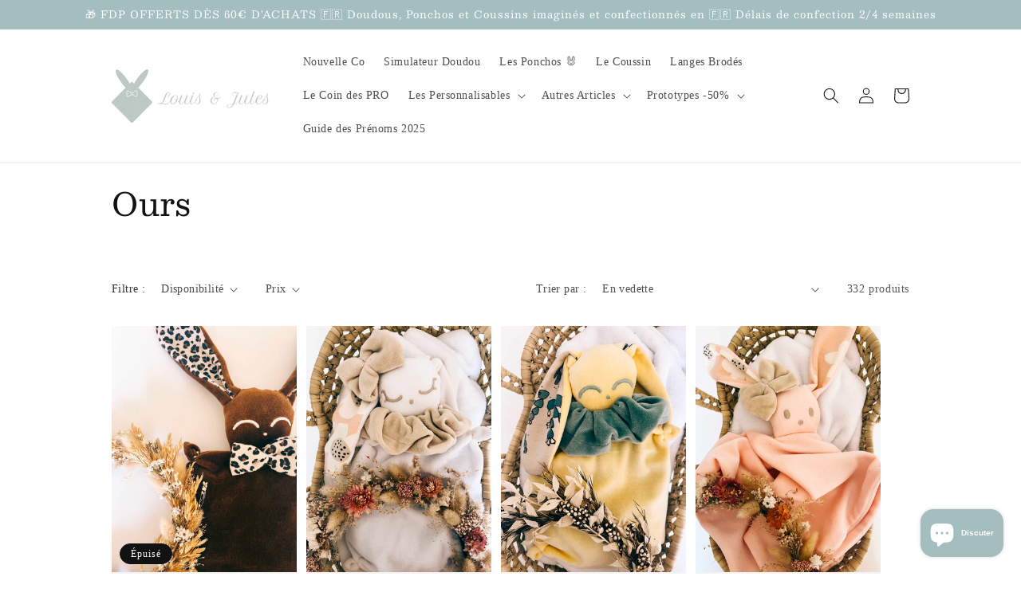

--- FILE ---
content_type: text/html; charset=utf-8
request_url: https://louisetjules.fr/collections/ours
body_size: 38284
content:
<!doctype html>
<html class="no-js" lang="fr">
  <head>
    <!-- Global site tag (gtag.js) - Google Ads: 790722126 -->
<script async src="https://www.googletagmanager.com/gtag/js?id=AW-790722126"></script>
<script>
  window.dataLayer = window.dataLayer || [];
  function gtag(){dataLayer.push(arguments);}
  gtag('js', new Date());

  gtag('config', 'AW-790722126');
</script>

    <!-- Google Tag Manager -->
<script>(function(w,d,s,l,i){w[l]=w[l]||[];w[l].push({'gtm.start':
new Date().getTime(),event:'gtm.js'});var f=d.getElementsByTagName(s)[0],
j=d.createElement(s),dl=l!='dataLayer'?'&l='+l:'';j.async=true;j.src=
'https://www.googletagmanager.com/gtm.js?id='+i+dl;f.parentNode.insertBefore(j,f);
})(window,document,'script','dataLayer','GTM-N39JT2R');</script>
<!-- End Google Tag Manager -->
    
    <meta charset="utf-8">
    <meta http-equiv="X-UA-Compatible" content="IE=edge">
    <meta name="viewport" content="width=device-width,initial-scale=1">
    <meta name="theme-color" content="">
    <link rel="canonical" href="https://louisetjules.fr/collections/ours">
    <link rel="preconnect" href="https://cdn.shopify.com" crossorigin><link rel="icon" type="image/png" href="//louisetjules.fr/cdn/shop/files/android-chrome-512x512_32x32.png?v=1648716524"><link rel="preconnect" href="https://fonts.shopifycdn.com" crossorigin><title>
      Ours
 &ndash; Louis &amp; Jules</title>

    

    

<meta property="og:site_name" content="Louis &amp; Jules">
<meta property="og:url" content="https://louisetjules.fr/collections/ours">
<meta property="og:title" content="Ours">
<meta property="og:type" content="product.group">
<meta property="og:description" content="Doudous, bouillottes, coussins et ponchos personnalisables, confectionnés et brodés en France pour le confort et la sécurité des bébés. Pensés pour soulager les coliques, accompagner le RGO ou les trajets en voiture, nos créations allient douceur et utilité. Découvrez notre simulateur pour imaginer votre produit unique"><meta property="og:image" content="http://louisetjules.fr/cdn/shop/collections/IMG_0325_photo.jpg?v=1660054486">
  <meta property="og:image:secure_url" content="https://louisetjules.fr/cdn/shop/collections/IMG_0325_photo.jpg?v=1660054486">
  <meta property="og:image:width" content="756">
  <meta property="og:image:height" content="1008"><meta name="twitter:card" content="summary_large_image">
<meta name="twitter:title" content="Ours">
<meta name="twitter:description" content="Doudous, bouillottes, coussins et ponchos personnalisables, confectionnés et brodés en France pour le confort et la sécurité des bébés. Pensés pour soulager les coliques, accompagner le RGO ou les trajets en voiture, nos créations allient douceur et utilité. Découvrez notre simulateur pour imaginer votre produit unique">


    <script src="//louisetjules.fr/cdn/shop/t/1/assets/global.js?v=138967679220690932761646318010" defer="defer"></script>
    <script>window.performance && window.performance.mark && window.performance.mark('shopify.content_for_header.start');</script><meta name="facebook-domain-verification" content="ahn7vg7cc7tnsmcssmfocfc5rsxcwy">
<meta name="google-site-verification" content="M9NOZ5J6XS1jSLZYx0u0rOuYpMemqf67xrVIEV-gZEw">
<meta id="shopify-digital-wallet" name="shopify-digital-wallet" content="/61343367343/digital_wallets/dialog">
<meta name="shopify-checkout-api-token" content="059a1cd3ed6f2e2ef2db9ee5a89874de">
<meta id="in-context-paypal-metadata" data-shop-id="61343367343" data-venmo-supported="false" data-environment="production" data-locale="fr_FR" data-paypal-v4="true" data-currency="EUR">
<link rel="alternate" type="application/atom+xml" title="Feed" href="/collections/ours.atom" />
<link rel="next" href="/collections/ours?page=2">
<link rel="alternate" type="application/json+oembed" href="https://louisetjules.fr/collections/ours.oembed">
<script async="async" src="/checkouts/internal/preloads.js?locale=fr-FR"></script>
<link rel="preconnect" href="https://shop.app" crossorigin="anonymous">
<script async="async" src="https://shop.app/checkouts/internal/preloads.js?locale=fr-FR&shop_id=61343367343" crossorigin="anonymous"></script>
<script id="apple-pay-shop-capabilities" type="application/json">{"shopId":61343367343,"countryCode":"FR","currencyCode":"EUR","merchantCapabilities":["supports3DS"],"merchantId":"gid:\/\/shopify\/Shop\/61343367343","merchantName":"Louis \u0026 Jules","requiredBillingContactFields":["postalAddress","email"],"requiredShippingContactFields":["postalAddress","email"],"shippingType":"shipping","supportedNetworks":["visa","masterCard","amex","maestro"],"total":{"type":"pending","label":"Louis \u0026 Jules","amount":"1.00"},"shopifyPaymentsEnabled":true,"supportsSubscriptions":true}</script>
<script id="shopify-features" type="application/json">{"accessToken":"059a1cd3ed6f2e2ef2db9ee5a89874de","betas":["rich-media-storefront-analytics"],"domain":"louisetjules.fr","predictiveSearch":true,"shopId":61343367343,"locale":"fr"}</script>
<script>var Shopify = Shopify || {};
Shopify.shop = "louisetjules.myshopify.com";
Shopify.locale = "fr";
Shopify.currency = {"active":"EUR","rate":"1.0"};
Shopify.country = "FR";
Shopify.theme = {"name":"Dawn","id":129232568495,"schema_name":"Dawn","schema_version":"3.0.0","theme_store_id":887,"role":"main"};
Shopify.theme.handle = "null";
Shopify.theme.style = {"id":null,"handle":null};
Shopify.cdnHost = "louisetjules.fr/cdn";
Shopify.routes = Shopify.routes || {};
Shopify.routes.root = "/";</script>
<script type="module">!function(o){(o.Shopify=o.Shopify||{}).modules=!0}(window);</script>
<script>!function(o){function n(){var o=[];function n(){o.push(Array.prototype.slice.apply(arguments))}return n.q=o,n}var t=o.Shopify=o.Shopify||{};t.loadFeatures=n(),t.autoloadFeatures=n()}(window);</script>
<script>
  window.ShopifyPay = window.ShopifyPay || {};
  window.ShopifyPay.apiHost = "shop.app\/pay";
  window.ShopifyPay.redirectState = null;
</script>
<script id="shop-js-analytics" type="application/json">{"pageType":"collection"}</script>
<script defer="defer" async type="module" src="//louisetjules.fr/cdn/shopifycloud/shop-js/modules/v2/client.init-shop-cart-sync_C7zOiP7n.fr.esm.js"></script>
<script defer="defer" async type="module" src="//louisetjules.fr/cdn/shopifycloud/shop-js/modules/v2/chunk.common_CSlijhlg.esm.js"></script>
<script type="module">
  await import("//louisetjules.fr/cdn/shopifycloud/shop-js/modules/v2/client.init-shop-cart-sync_C7zOiP7n.fr.esm.js");
await import("//louisetjules.fr/cdn/shopifycloud/shop-js/modules/v2/chunk.common_CSlijhlg.esm.js");

  window.Shopify.SignInWithShop?.initShopCartSync?.({"fedCMEnabled":true,"windoidEnabled":true});

</script>
<script>
  window.Shopify = window.Shopify || {};
  if (!window.Shopify.featureAssets) window.Shopify.featureAssets = {};
  window.Shopify.featureAssets['shop-js'] = {"shop-cart-sync":["modules/v2/client.shop-cart-sync_BnBFXf0_.fr.esm.js","modules/v2/chunk.common_CSlijhlg.esm.js"],"init-fed-cm":["modules/v2/client.init-fed-cm_CSbHcSLQ.fr.esm.js","modules/v2/chunk.common_CSlijhlg.esm.js"],"shop-button":["modules/v2/client.shop-button_DLUKcBRB.fr.esm.js","modules/v2/chunk.common_CSlijhlg.esm.js"],"shop-cash-offers":["modules/v2/client.shop-cash-offers_Cua9cdqh.fr.esm.js","modules/v2/chunk.common_CSlijhlg.esm.js","modules/v2/chunk.modal_C0-OIa6B.esm.js"],"init-windoid":["modules/v2/client.init-windoid_BO2kqg2i.fr.esm.js","modules/v2/chunk.common_CSlijhlg.esm.js"],"init-shop-email-lookup-coordinator":["modules/v2/client.init-shop-email-lookup-coordinator_DcBZTVqR.fr.esm.js","modules/v2/chunk.common_CSlijhlg.esm.js"],"shop-toast-manager":["modules/v2/client.shop-toast-manager_CqHEw2nM.fr.esm.js","modules/v2/chunk.common_CSlijhlg.esm.js"],"shop-login-button":["modules/v2/client.shop-login-button_BQtEoURe.fr.esm.js","modules/v2/chunk.common_CSlijhlg.esm.js","modules/v2/chunk.modal_C0-OIa6B.esm.js"],"avatar":["modules/v2/client.avatar_BTnouDA3.fr.esm.js"],"pay-button":["modules/v2/client.pay-button_DUwpSVMx.fr.esm.js","modules/v2/chunk.common_CSlijhlg.esm.js"],"init-shop-cart-sync":["modules/v2/client.init-shop-cart-sync_C7zOiP7n.fr.esm.js","modules/v2/chunk.common_CSlijhlg.esm.js"],"init-customer-accounts":["modules/v2/client.init-customer-accounts_B0gbzGDF.fr.esm.js","modules/v2/client.shop-login-button_BQtEoURe.fr.esm.js","modules/v2/chunk.common_CSlijhlg.esm.js","modules/v2/chunk.modal_C0-OIa6B.esm.js"],"init-shop-for-new-customer-accounts":["modules/v2/client.init-shop-for-new-customer-accounts_C1ax6gR3.fr.esm.js","modules/v2/client.shop-login-button_BQtEoURe.fr.esm.js","modules/v2/chunk.common_CSlijhlg.esm.js","modules/v2/chunk.modal_C0-OIa6B.esm.js"],"init-customer-accounts-sign-up":["modules/v2/client.init-customer-accounts-sign-up_Dx4tXqtI.fr.esm.js","modules/v2/client.shop-login-button_BQtEoURe.fr.esm.js","modules/v2/chunk.common_CSlijhlg.esm.js","modules/v2/chunk.modal_C0-OIa6B.esm.js"],"checkout-modal":["modules/v2/client.checkout-modal_BZLk86_8.fr.esm.js","modules/v2/chunk.common_CSlijhlg.esm.js","modules/v2/chunk.modal_C0-OIa6B.esm.js"],"shop-follow-button":["modules/v2/client.shop-follow-button_YGA9KtE6.fr.esm.js","modules/v2/chunk.common_CSlijhlg.esm.js","modules/v2/chunk.modal_C0-OIa6B.esm.js"],"lead-capture":["modules/v2/client.lead-capture_BKsxsIKj.fr.esm.js","modules/v2/chunk.common_CSlijhlg.esm.js","modules/v2/chunk.modal_C0-OIa6B.esm.js"],"shop-login":["modules/v2/client.shop-login_s6dWeBr2.fr.esm.js","modules/v2/chunk.common_CSlijhlg.esm.js","modules/v2/chunk.modal_C0-OIa6B.esm.js"],"payment-terms":["modules/v2/client.payment-terms_CTuGCy7C.fr.esm.js","modules/v2/chunk.common_CSlijhlg.esm.js","modules/v2/chunk.modal_C0-OIa6B.esm.js"]};
</script>
<script>(function() {
  var isLoaded = false;
  function asyncLoad() {
    if (isLoaded) return;
    isLoaded = true;
    var urls = ["https:\/\/trust.conversionbear.com\/script?app=trust_badge\u0026shop=louisetjules.myshopify.com"];
    for (var i = 0; i < urls.length; i++) {
      var s = document.createElement('script');
      s.type = 'text/javascript';
      s.async = true;
      s.src = urls[i];
      var x = document.getElementsByTagName('script')[0];
      x.parentNode.insertBefore(s, x);
    }
  };
  if(window.attachEvent) {
    window.attachEvent('onload', asyncLoad);
  } else {
    window.addEventListener('load', asyncLoad, false);
  }
})();</script>
<script id="__st">var __st={"a":61343367343,"offset":3600,"reqid":"0bfc0d58-762e-4281-9080-43270d752bda-1768467993","pageurl":"louisetjules.fr\/collections\/ours","u":"c82cc54b6b58","p":"collection","rtyp":"collection","rid":294203457711};</script>
<script>window.ShopifyPaypalV4VisibilityTracking = true;</script>
<script id="captcha-bootstrap">!function(){'use strict';const t='contact',e='account',n='new_comment',o=[[t,t],['blogs',n],['comments',n],[t,'customer']],c=[[e,'customer_login'],[e,'guest_login'],[e,'recover_customer_password'],[e,'create_customer']],r=t=>t.map((([t,e])=>`form[action*='/${t}']:not([data-nocaptcha='true']) input[name='form_type'][value='${e}']`)).join(','),a=t=>()=>t?[...document.querySelectorAll(t)].map((t=>t.form)):[];function s(){const t=[...o],e=r(t);return a(e)}const i='password',u='form_key',d=['recaptcha-v3-token','g-recaptcha-response','h-captcha-response',i],f=()=>{try{return window.sessionStorage}catch{return}},m='__shopify_v',_=t=>t.elements[u];function p(t,e,n=!1){try{const o=window.sessionStorage,c=JSON.parse(o.getItem(e)),{data:r}=function(t){const{data:e,action:n}=t;return t[m]||n?{data:e,action:n}:{data:t,action:n}}(c);for(const[e,n]of Object.entries(r))t.elements[e]&&(t.elements[e].value=n);n&&o.removeItem(e)}catch(o){console.error('form repopulation failed',{error:o})}}const l='form_type',E='cptcha';function T(t){t.dataset[E]=!0}const w=window,h=w.document,L='Shopify',v='ce_forms',y='captcha';let A=!1;((t,e)=>{const n=(g='f06e6c50-85a8-45c8-87d0-21a2b65856fe',I='https://cdn.shopify.com/shopifycloud/storefront-forms-hcaptcha/ce_storefront_forms_captcha_hcaptcha.v1.5.2.iife.js',D={infoText:'Protégé par hCaptcha',privacyText:'Confidentialité',termsText:'Conditions'},(t,e,n)=>{const o=w[L][v],c=o.bindForm;if(c)return c(t,g,e,D).then(n);var r;o.q.push([[t,g,e,D],n]),r=I,A||(h.body.append(Object.assign(h.createElement('script'),{id:'captcha-provider',async:!0,src:r})),A=!0)});var g,I,D;w[L]=w[L]||{},w[L][v]=w[L][v]||{},w[L][v].q=[],w[L][y]=w[L][y]||{},w[L][y].protect=function(t,e){n(t,void 0,e),T(t)},Object.freeze(w[L][y]),function(t,e,n,w,h,L){const[v,y,A,g]=function(t,e,n){const i=e?o:[],u=t?c:[],d=[...i,...u],f=r(d),m=r(i),_=r(d.filter((([t,e])=>n.includes(e))));return[a(f),a(m),a(_),s()]}(w,h,L),I=t=>{const e=t.target;return e instanceof HTMLFormElement?e:e&&e.form},D=t=>v().includes(t);t.addEventListener('submit',(t=>{const e=I(t);if(!e)return;const n=D(e)&&!e.dataset.hcaptchaBound&&!e.dataset.recaptchaBound,o=_(e),c=g().includes(e)&&(!o||!o.value);(n||c)&&t.preventDefault(),c&&!n&&(function(t){try{if(!f())return;!function(t){const e=f();if(!e)return;const n=_(t);if(!n)return;const o=n.value;o&&e.removeItem(o)}(t);const e=Array.from(Array(32),(()=>Math.random().toString(36)[2])).join('');!function(t,e){_(t)||t.append(Object.assign(document.createElement('input'),{type:'hidden',name:u})),t.elements[u].value=e}(t,e),function(t,e){const n=f();if(!n)return;const o=[...t.querySelectorAll(`input[type='${i}']`)].map((({name:t})=>t)),c=[...d,...o],r={};for(const[a,s]of new FormData(t).entries())c.includes(a)||(r[a]=s);n.setItem(e,JSON.stringify({[m]:1,action:t.action,data:r}))}(t,e)}catch(e){console.error('failed to persist form',e)}}(e),e.submit())}));const S=(t,e)=>{t&&!t.dataset[E]&&(n(t,e.some((e=>e===t))),T(t))};for(const o of['focusin','change'])t.addEventListener(o,(t=>{const e=I(t);D(e)&&S(e,y())}));const B=e.get('form_key'),M=e.get(l),P=B&&M;t.addEventListener('DOMContentLoaded',(()=>{const t=y();if(P)for(const e of t)e.elements[l].value===M&&p(e,B);[...new Set([...A(),...v().filter((t=>'true'===t.dataset.shopifyCaptcha))])].forEach((e=>S(e,t)))}))}(h,new URLSearchParams(w.location.search),n,t,e,['guest_login'])})(!1,!0)}();</script>
<script integrity="sha256-4kQ18oKyAcykRKYeNunJcIwy7WH5gtpwJnB7kiuLZ1E=" data-source-attribution="shopify.loadfeatures" defer="defer" src="//louisetjules.fr/cdn/shopifycloud/storefront/assets/storefront/load_feature-a0a9edcb.js" crossorigin="anonymous"></script>
<script crossorigin="anonymous" defer="defer" src="//louisetjules.fr/cdn/shopifycloud/storefront/assets/shopify_pay/storefront-65b4c6d7.js?v=20250812"></script>
<script data-source-attribution="shopify.dynamic_checkout.dynamic.init">var Shopify=Shopify||{};Shopify.PaymentButton=Shopify.PaymentButton||{isStorefrontPortableWallets:!0,init:function(){window.Shopify.PaymentButton.init=function(){};var t=document.createElement("script");t.src="https://louisetjules.fr/cdn/shopifycloud/portable-wallets/latest/portable-wallets.fr.js",t.type="module",document.head.appendChild(t)}};
</script>
<script data-source-attribution="shopify.dynamic_checkout.buyer_consent">
  function portableWalletsHideBuyerConsent(e){var t=document.getElementById("shopify-buyer-consent"),n=document.getElementById("shopify-subscription-policy-button");t&&n&&(t.classList.add("hidden"),t.setAttribute("aria-hidden","true"),n.removeEventListener("click",e))}function portableWalletsShowBuyerConsent(e){var t=document.getElementById("shopify-buyer-consent"),n=document.getElementById("shopify-subscription-policy-button");t&&n&&(t.classList.remove("hidden"),t.removeAttribute("aria-hidden"),n.addEventListener("click",e))}window.Shopify?.PaymentButton&&(window.Shopify.PaymentButton.hideBuyerConsent=portableWalletsHideBuyerConsent,window.Shopify.PaymentButton.showBuyerConsent=portableWalletsShowBuyerConsent);
</script>
<script data-source-attribution="shopify.dynamic_checkout.cart.bootstrap">document.addEventListener("DOMContentLoaded",(function(){function t(){return document.querySelector("shopify-accelerated-checkout-cart, shopify-accelerated-checkout")}if(t())Shopify.PaymentButton.init();else{new MutationObserver((function(e,n){t()&&(Shopify.PaymentButton.init(),n.disconnect())})).observe(document.body,{childList:!0,subtree:!0})}}));
</script>
<link id="shopify-accelerated-checkout-styles" rel="stylesheet" media="screen" href="https://louisetjules.fr/cdn/shopifycloud/portable-wallets/latest/accelerated-checkout-backwards-compat.css" crossorigin="anonymous">
<style id="shopify-accelerated-checkout-cart">
        #shopify-buyer-consent {
  margin-top: 1em;
  display: inline-block;
  width: 100%;
}

#shopify-buyer-consent.hidden {
  display: none;
}

#shopify-subscription-policy-button {
  background: none;
  border: none;
  padding: 0;
  text-decoration: underline;
  font-size: inherit;
  cursor: pointer;
}

#shopify-subscription-policy-button::before {
  box-shadow: none;
}

      </style>
<script id="sections-script" data-sections="header,footer" defer="defer" src="//louisetjules.fr/cdn/shop/t/1/compiled_assets/scripts.js?2977"></script>
<script>window.performance && window.performance.mark && window.performance.mark('shopify.content_for_header.end');</script>


    <style data-shopify>
      
      
      
      
      @font-face {
  font-family: Besley;
  font-weight: 400;
  font-style: normal;
  font-display: swap;
  src: url("//louisetjules.fr/cdn/fonts/besley/besley_n4.63b3ba79124e9efd5f425a6785cb953541abbde0.woff2") format("woff2"),
       url("//louisetjules.fr/cdn/fonts/besley/besley_n4.a92dcaabaec414e1c5313cc53a6aa59c07f32993.woff") format("woff");
}


      :root {
        --font-body-family: "New York", Iowan Old Style, Apple Garamond, Baskerville, Times New Roman, Droid Serif, Times, Source Serif Pro, serif, Apple Color Emoji, Segoe UI Emoji, Segoe UI Symbol;
        --font-body-style: normal;
        --font-body-weight: 400;

        --font-heading-family: Besley, serif;
        --font-heading-style: normal;
        --font-heading-weight: 400;

        --font-body-scale: 1.0;
        --font-heading-scale: 1.0;

        --color-base-text: 18, 18, 18;
        --color-shadow: 18, 18, 18;
        --color-base-background-1: 255, 255, 255;
        --color-base-background-2: 243, 243, 243;
        --color-base-solid-button-labels: 255, 255, 255;
        --color-base-outline-button-labels: 18, 18, 18;
        --color-base-accent-1: 214, 143, 55;
        --color-base-accent-2: 164, 190, 191;
        --payment-terms-background-color: #FFFFFF;

        --gradient-base-background-1: #FFFFFF;
        --gradient-base-background-2: #F3F3F3;
        --gradient-base-accent-1: #d68f37;
        --gradient-base-accent-2: #a4bebf;

        --media-padding: px;
        --media-border-opacity: 0.05;
        --media-border-width: 1px;
        --media-radius: 0px;
        --media-shadow-opacity: 0.0;
        --media-shadow-horizontal-offset: 0px;
        --media-shadow-vertical-offset: 0px;
        --media-shadow-blur-radius: 0px;

        --page-width: 110rem;
        --page-width-margin: 0rem;

        --card-image-padding: 0.0rem;
        --card-corner-radius: 0.0rem;
        --card-text-alignment: center;
        --card-border-width: 0.0rem;
        --card-border-opacity: 0.0;
        --card-shadow-opacity: 0.1;
        --card-shadow-horizontal-offset: 0.0rem;
        --card-shadow-vertical-offset: 0.0rem;
        --card-shadow-blur-radius: 0.0rem;

        --badge-corner-radius: 4.0rem;

        --popup-border-width: 1px;
        --popup-border-opacity: 0.1;
        --popup-corner-radius: 0px;
        --popup-shadow-opacity: 0.0;
        --popup-shadow-horizontal-offset: 0px;
        --popup-shadow-vertical-offset: 0px;
        --popup-shadow-blur-radius: 0px;

        --drawer-border-width: 1px;
        --drawer-border-opacity: 0.1;
        --drawer-shadow-opacity: 0.0;
        --drawer-shadow-horizontal-offset: 0px;
        --drawer-shadow-vertical-offset: 0px;
        --drawer-shadow-blur-radius: 0px;

        --spacing-sections-desktop: 0px;
        --spacing-sections-mobile: 0px;

        --grid-desktop-vertical-spacing: 12px;
        --grid-desktop-horizontal-spacing: 12px;
        --grid-mobile-vertical-spacing: 6px;
        --grid-mobile-horizontal-spacing: 6px;

        --text-boxes-border-opacity: 0.0;
        --text-boxes-border-width: 0px;
        --text-boxes-radius: 0px;
        --text-boxes-shadow-opacity: 0.0;
        --text-boxes-shadow-horizontal-offset: 0px;
        --text-boxes-shadow-vertical-offset: 0px;
        --text-boxes-shadow-blur-radius: 0px;

        --buttons-radius: 0px;
        --buttons-radius-outset: 0px;
        --buttons-border-width: 3px;
        --buttons-border-opacity: 1.0;
        --buttons-shadow-opacity: 0.0;
        --buttons-shadow-horizontal-offset: 0px;
        --buttons-shadow-vertical-offset: 0px;
        --buttons-shadow-blur-radius: 0px;
        --buttons-border-offset: 0px;

        --inputs-radius: 0px;
        --inputs-border-width: 1px;
        --inputs-border-opacity: 0.55;
        --inputs-shadow-opacity: 0.0;
        --inputs-shadow-horizontal-offset: 0px;
        --inputs-margin-offset: 0px;
        --inputs-shadow-vertical-offset: 0px;
        --inputs-shadow-blur-radius: 0px;
        --inputs-radius-outset: 0px;

        --variant-pills-radius: 40px;
        --variant-pills-border-width: 1px;
        --variant-pills-border-opacity: 0.55;
        --variant-pills-shadow-opacity: 0.0;
        --variant-pills-shadow-horizontal-offset: 0px;
        --variant-pills-shadow-vertical-offset: 0px;
        --variant-pills-shadow-blur-radius: 0px;
      }

      *,
      *::before,
      *::after {
        box-sizing: inherit;
      }

      html {
        box-sizing: border-box;
        font-size: calc(var(--font-body-scale) * 62.5%);
        height: 100%;
      }

      body {
        display: grid;
        grid-template-rows: auto auto 1fr auto;
        grid-template-columns: 100%;
        min-height: 100%;
        margin: 0;
        font-size: 1.5rem;
        letter-spacing: 0.06rem;
        line-height: calc(1 + 0.8 / var(--font-body-scale));
        font-family: var(--font-body-family);
        font-style: var(--font-body-style);
        font-weight: var(--font-body-weight);
      }

      @media screen and (min-width: 750px) {
        body {
          font-size: 1.6rem;
        }
      }
    </style>

    <link href="//louisetjules.fr/cdn/shop/t/1/assets/base.css?v=39440664952427654091646318025" rel="stylesheet" type="text/css" media="all" />
<link rel="preload" as="font" href="//louisetjules.fr/cdn/fonts/besley/besley_n4.63b3ba79124e9efd5f425a6785cb953541abbde0.woff2" type="font/woff2" crossorigin><link rel="stylesheet" href="//louisetjules.fr/cdn/shop/t/1/assets/component-predictive-search.css?v=165644661289088488651646318006" media="print" onload="this.media='all'"><script>document.documentElement.className = document.documentElement.className.replace('no-js', 'js');
    if (Shopify.designMode) {
      document.documentElement.classList.add('shopify-design-mode');
    }
    </script>
  <!-- Event snippet for Achat conversion page -->
<script>
  gtag('event', 'conversion', {
      'send_to': 'AW-790722126/8gdgCImC-IIYEM7shfkC',
      'transaction_id': ''
  });
</script>

  <meta name="google-site-verification" content="HlhEUezkEKYe3a-betubDLUgUD6vEdkL9YxY_TAyCWo" />

  <script type="text/javascript">
!function(e){if(!window.pintrk){window.pintrk=function()
{window.pintrk.queue.push(Array.prototype.slice.call(arguments))};var
n=window.pintrk;n.queue=[],n.version="3.0";var
t=document.createElement("script");t.async=!0,t.src=e;var
r=document.getElementsByTagName("script")[0];r.parentNode.insertBefore(t,r)}}
("https://s.pinimg.com/ct/core.js"); 

pintrk('load','549759657402', { em: '', });
pintrk('page');
</script> 
<noscript> 
<img height="1" width="1" style="display:none;" alt=""
src="https://ct.pinterest.com/v3/?tid=549759657402&noscript=1" /> 
</noscript>
  











































































<!-- BEGIN app block: shopify://apps/pagefly-page-builder/blocks/app-embed/83e179f7-59a0-4589-8c66-c0dddf959200 -->

<!-- BEGIN app snippet: pagefly-cro-ab-testing-main -->







<script>
  ;(function () {
    const url = new URL(window.location)
    const viewParam = url.searchParams.get('view')
    if (viewParam && viewParam.includes('variant-pf-')) {
      url.searchParams.set('pf_v', viewParam)
      url.searchParams.delete('view')
      window.history.replaceState({}, '', url)
    }
  })()
</script>



<script type='module'>
  
  window.PAGEFLY_CRO = window.PAGEFLY_CRO || {}

  window.PAGEFLY_CRO['data_debug'] = {
    original_template_suffix: "all_collections",
    allow_ab_test: false,
    ab_test_start_time: 0,
    ab_test_end_time: 0,
    today_date_time: 1768467994000,
  }
  window.PAGEFLY_CRO['GA4'] = { enabled: false}
</script>

<!-- END app snippet -->








  <script src='https://cdn.shopify.com/extensions/019bb4f9-aed6-78a3-be91-e9d44663e6bf/pagefly-page-builder-215/assets/pagefly-helper.js' defer='defer'></script>

  <script src='https://cdn.shopify.com/extensions/019bb4f9-aed6-78a3-be91-e9d44663e6bf/pagefly-page-builder-215/assets/pagefly-general-helper.js' defer='defer'></script>

  <script src='https://cdn.shopify.com/extensions/019bb4f9-aed6-78a3-be91-e9d44663e6bf/pagefly-page-builder-215/assets/pagefly-snap-slider.js' defer='defer'></script>

  <script src='https://cdn.shopify.com/extensions/019bb4f9-aed6-78a3-be91-e9d44663e6bf/pagefly-page-builder-215/assets/pagefly-slideshow-v3.js' defer='defer'></script>

  <script src='https://cdn.shopify.com/extensions/019bb4f9-aed6-78a3-be91-e9d44663e6bf/pagefly-page-builder-215/assets/pagefly-slideshow-v4.js' defer='defer'></script>

  <script src='https://cdn.shopify.com/extensions/019bb4f9-aed6-78a3-be91-e9d44663e6bf/pagefly-page-builder-215/assets/pagefly-glider.js' defer='defer'></script>

  <script src='https://cdn.shopify.com/extensions/019bb4f9-aed6-78a3-be91-e9d44663e6bf/pagefly-page-builder-215/assets/pagefly-slideshow-v1-v2.js' defer='defer'></script>

  <script src='https://cdn.shopify.com/extensions/019bb4f9-aed6-78a3-be91-e9d44663e6bf/pagefly-page-builder-215/assets/pagefly-product-media.js' defer='defer'></script>

  <script src='https://cdn.shopify.com/extensions/019bb4f9-aed6-78a3-be91-e9d44663e6bf/pagefly-page-builder-215/assets/pagefly-product.js' defer='defer'></script>


<script id='pagefly-helper-data' type='application/json'>
  {
    "page_optimization": {
      "assets_prefetching": false
    },
    "elements_asset_mapper": {
      "Accordion": "https://cdn.shopify.com/extensions/019bb4f9-aed6-78a3-be91-e9d44663e6bf/pagefly-page-builder-215/assets/pagefly-accordion.js",
      "Accordion3": "https://cdn.shopify.com/extensions/019bb4f9-aed6-78a3-be91-e9d44663e6bf/pagefly-page-builder-215/assets/pagefly-accordion3.js",
      "CountDown": "https://cdn.shopify.com/extensions/019bb4f9-aed6-78a3-be91-e9d44663e6bf/pagefly-page-builder-215/assets/pagefly-countdown.js",
      "GMap1": "https://cdn.shopify.com/extensions/019bb4f9-aed6-78a3-be91-e9d44663e6bf/pagefly-page-builder-215/assets/pagefly-gmap.js",
      "GMap2": "https://cdn.shopify.com/extensions/019bb4f9-aed6-78a3-be91-e9d44663e6bf/pagefly-page-builder-215/assets/pagefly-gmap.js",
      "GMapBasicV2": "https://cdn.shopify.com/extensions/019bb4f9-aed6-78a3-be91-e9d44663e6bf/pagefly-page-builder-215/assets/pagefly-gmap.js",
      "GMapAdvancedV2": "https://cdn.shopify.com/extensions/019bb4f9-aed6-78a3-be91-e9d44663e6bf/pagefly-page-builder-215/assets/pagefly-gmap.js",
      "HTML.Video": "https://cdn.shopify.com/extensions/019bb4f9-aed6-78a3-be91-e9d44663e6bf/pagefly-page-builder-215/assets/pagefly-htmlvideo.js",
      "HTML.Video2": "https://cdn.shopify.com/extensions/019bb4f9-aed6-78a3-be91-e9d44663e6bf/pagefly-page-builder-215/assets/pagefly-htmlvideo2.js",
      "HTML.Video3": "https://cdn.shopify.com/extensions/019bb4f9-aed6-78a3-be91-e9d44663e6bf/pagefly-page-builder-215/assets/pagefly-htmlvideo2.js",
      "BackgroundVideo": "https://cdn.shopify.com/extensions/019bb4f9-aed6-78a3-be91-e9d44663e6bf/pagefly-page-builder-215/assets/pagefly-htmlvideo2.js",
      "Instagram": "https://cdn.shopify.com/extensions/019bb4f9-aed6-78a3-be91-e9d44663e6bf/pagefly-page-builder-215/assets/pagefly-instagram.js",
      "Instagram2": "https://cdn.shopify.com/extensions/019bb4f9-aed6-78a3-be91-e9d44663e6bf/pagefly-page-builder-215/assets/pagefly-instagram.js",
      "Insta3": "https://cdn.shopify.com/extensions/019bb4f9-aed6-78a3-be91-e9d44663e6bf/pagefly-page-builder-215/assets/pagefly-instagram3.js",
      "Tabs": "https://cdn.shopify.com/extensions/019bb4f9-aed6-78a3-be91-e9d44663e6bf/pagefly-page-builder-215/assets/pagefly-tab.js",
      "Tabs3": "https://cdn.shopify.com/extensions/019bb4f9-aed6-78a3-be91-e9d44663e6bf/pagefly-page-builder-215/assets/pagefly-tab3.js",
      "ProductBox": "https://cdn.shopify.com/extensions/019bb4f9-aed6-78a3-be91-e9d44663e6bf/pagefly-page-builder-215/assets/pagefly-cart.js",
      "FBPageBox2": "https://cdn.shopify.com/extensions/019bb4f9-aed6-78a3-be91-e9d44663e6bf/pagefly-page-builder-215/assets/pagefly-facebook.js",
      "FBLikeButton2": "https://cdn.shopify.com/extensions/019bb4f9-aed6-78a3-be91-e9d44663e6bf/pagefly-page-builder-215/assets/pagefly-facebook.js",
      "TwitterFeed2": "https://cdn.shopify.com/extensions/019bb4f9-aed6-78a3-be91-e9d44663e6bf/pagefly-page-builder-215/assets/pagefly-twitter.js",
      "Paragraph4": "https://cdn.shopify.com/extensions/019bb4f9-aed6-78a3-be91-e9d44663e6bf/pagefly-page-builder-215/assets/pagefly-paragraph4.js",

      "AliReviews": "https://cdn.shopify.com/extensions/019bb4f9-aed6-78a3-be91-e9d44663e6bf/pagefly-page-builder-215/assets/pagefly-3rd-elements.js",
      "BackInStock": "https://cdn.shopify.com/extensions/019bb4f9-aed6-78a3-be91-e9d44663e6bf/pagefly-page-builder-215/assets/pagefly-3rd-elements.js",
      "GloboBackInStock": "https://cdn.shopify.com/extensions/019bb4f9-aed6-78a3-be91-e9d44663e6bf/pagefly-page-builder-215/assets/pagefly-3rd-elements.js",
      "GrowaveWishlist": "https://cdn.shopify.com/extensions/019bb4f9-aed6-78a3-be91-e9d44663e6bf/pagefly-page-builder-215/assets/pagefly-3rd-elements.js",
      "InfiniteOptionsShopPad": "https://cdn.shopify.com/extensions/019bb4f9-aed6-78a3-be91-e9d44663e6bf/pagefly-page-builder-215/assets/pagefly-3rd-elements.js",
      "InkybayProductPersonalizer": "https://cdn.shopify.com/extensions/019bb4f9-aed6-78a3-be91-e9d44663e6bf/pagefly-page-builder-215/assets/pagefly-3rd-elements.js",
      "LimeSpot": "https://cdn.shopify.com/extensions/019bb4f9-aed6-78a3-be91-e9d44663e6bf/pagefly-page-builder-215/assets/pagefly-3rd-elements.js",
      "Loox": "https://cdn.shopify.com/extensions/019bb4f9-aed6-78a3-be91-e9d44663e6bf/pagefly-page-builder-215/assets/pagefly-3rd-elements.js",
      "Opinew": "https://cdn.shopify.com/extensions/019bb4f9-aed6-78a3-be91-e9d44663e6bf/pagefly-page-builder-215/assets/pagefly-3rd-elements.js",
      "Powr": "https://cdn.shopify.com/extensions/019bb4f9-aed6-78a3-be91-e9d44663e6bf/pagefly-page-builder-215/assets/pagefly-3rd-elements.js",
      "ProductReviews": "https://cdn.shopify.com/extensions/019bb4f9-aed6-78a3-be91-e9d44663e6bf/pagefly-page-builder-215/assets/pagefly-3rd-elements.js",
      "PushOwl": "https://cdn.shopify.com/extensions/019bb4f9-aed6-78a3-be91-e9d44663e6bf/pagefly-page-builder-215/assets/pagefly-3rd-elements.js",
      "ReCharge": "https://cdn.shopify.com/extensions/019bb4f9-aed6-78a3-be91-e9d44663e6bf/pagefly-page-builder-215/assets/pagefly-3rd-elements.js",
      "Rivyo": "https://cdn.shopify.com/extensions/019bb4f9-aed6-78a3-be91-e9d44663e6bf/pagefly-page-builder-215/assets/pagefly-3rd-elements.js",
      "TrackingMore": "https://cdn.shopify.com/extensions/019bb4f9-aed6-78a3-be91-e9d44663e6bf/pagefly-page-builder-215/assets/pagefly-3rd-elements.js",
      "Vitals": "https://cdn.shopify.com/extensions/019bb4f9-aed6-78a3-be91-e9d44663e6bf/pagefly-page-builder-215/assets/pagefly-3rd-elements.js",
      "Wiser": "https://cdn.shopify.com/extensions/019bb4f9-aed6-78a3-be91-e9d44663e6bf/pagefly-page-builder-215/assets/pagefly-3rd-elements.js"
    },
    "custom_elements_mapper": {
      "pf-click-action-element": "https://cdn.shopify.com/extensions/019bb4f9-aed6-78a3-be91-e9d44663e6bf/pagefly-page-builder-215/assets/pagefly-click-action-element.js",
      "pf-dialog-element": "https://cdn.shopify.com/extensions/019bb4f9-aed6-78a3-be91-e9d44663e6bf/pagefly-page-builder-215/assets/pagefly-dialog-element.js"
    }
  }
</script>


<!-- END app block --><!-- BEGIN app block: shopify://apps/klaviyo-email-marketing-sms/blocks/klaviyo-onsite-embed/2632fe16-c075-4321-a88b-50b567f42507 -->












  <script async src="https://static.klaviyo.com/onsite/js/Rrz4GU/klaviyo.js?company_id=Rrz4GU"></script>
  <script>!function(){if(!window.klaviyo){window._klOnsite=window._klOnsite||[];try{window.klaviyo=new Proxy({},{get:function(n,i){return"push"===i?function(){var n;(n=window._klOnsite).push.apply(n,arguments)}:function(){for(var n=arguments.length,o=new Array(n),w=0;w<n;w++)o[w]=arguments[w];var t="function"==typeof o[o.length-1]?o.pop():void 0,e=new Promise((function(n){window._klOnsite.push([i].concat(o,[function(i){t&&t(i),n(i)}]))}));return e}}})}catch(n){window.klaviyo=window.klaviyo||[],window.klaviyo.push=function(){var n;(n=window._klOnsite).push.apply(n,arguments)}}}}();</script>

  




  <script>
    window.klaviyoReviewsProductDesignMode = false
  </script>







<!-- END app block --><script src="https://cdn.shopify.com/extensions/019b0ca3-aa13-7aa2-a0b4-6cb667a1f6f7/essential-countdown-timer-55/assets/countdown_timer_essential_apps.min.js" type="text/javascript" defer="defer"></script>
<script src="https://cdn.shopify.com/extensions/7bc9bb47-adfa-4267-963e-cadee5096caf/inbox-1252/assets/inbox-chat-loader.js" type="text/javascript" defer="defer"></script>
<script src="https://cdn.shopify.com/extensions/04b3ce78-d13f-4468-a155-0222db3766d4/profy-banner-countdown-timer-115/assets/banner-script-min.js" type="text/javascript" defer="defer"></script>
<link href="https://monorail-edge.shopifysvc.com" rel="dns-prefetch">
<script>(function(){if ("sendBeacon" in navigator && "performance" in window) {try {var session_token_from_headers = performance.getEntriesByType('navigation')[0].serverTiming.find(x => x.name == '_s').description;} catch {var session_token_from_headers = undefined;}var session_cookie_matches = document.cookie.match(/_shopify_s=([^;]*)/);var session_token_from_cookie = session_cookie_matches && session_cookie_matches.length === 2 ? session_cookie_matches[1] : "";var session_token = session_token_from_headers || session_token_from_cookie || "";function handle_abandonment_event(e) {var entries = performance.getEntries().filter(function(entry) {return /monorail-edge.shopifysvc.com/.test(entry.name);});if (!window.abandonment_tracked && entries.length === 0) {window.abandonment_tracked = true;var currentMs = Date.now();var navigation_start = performance.timing.navigationStart;var payload = {shop_id: 61343367343,url: window.location.href,navigation_start,duration: currentMs - navigation_start,session_token,page_type: "collection"};window.navigator.sendBeacon("https://monorail-edge.shopifysvc.com/v1/produce", JSON.stringify({schema_id: "online_store_buyer_site_abandonment/1.1",payload: payload,metadata: {event_created_at_ms: currentMs,event_sent_at_ms: currentMs}}));}}window.addEventListener('pagehide', handle_abandonment_event);}}());</script>
<script id="web-pixels-manager-setup">(function e(e,d,r,n,o){if(void 0===o&&(o={}),!Boolean(null===(a=null===(i=window.Shopify)||void 0===i?void 0:i.analytics)||void 0===a?void 0:a.replayQueue)){var i,a;window.Shopify=window.Shopify||{};var t=window.Shopify;t.analytics=t.analytics||{};var s=t.analytics;s.replayQueue=[],s.publish=function(e,d,r){return s.replayQueue.push([e,d,r]),!0};try{self.performance.mark("wpm:start")}catch(e){}var l=function(){var e={modern:/Edge?\/(1{2}[4-9]|1[2-9]\d|[2-9]\d{2}|\d{4,})\.\d+(\.\d+|)|Firefox\/(1{2}[4-9]|1[2-9]\d|[2-9]\d{2}|\d{4,})\.\d+(\.\d+|)|Chrom(ium|e)\/(9{2}|\d{3,})\.\d+(\.\d+|)|(Maci|X1{2}).+ Version\/(15\.\d+|(1[6-9]|[2-9]\d|\d{3,})\.\d+)([,.]\d+|)( \(\w+\)|)( Mobile\/\w+|) Safari\/|Chrome.+OPR\/(9{2}|\d{3,})\.\d+\.\d+|(CPU[ +]OS|iPhone[ +]OS|CPU[ +]iPhone|CPU IPhone OS|CPU iPad OS)[ +]+(15[._]\d+|(1[6-9]|[2-9]\d|\d{3,})[._]\d+)([._]\d+|)|Android:?[ /-](13[3-9]|1[4-9]\d|[2-9]\d{2}|\d{4,})(\.\d+|)(\.\d+|)|Android.+Firefox\/(13[5-9]|1[4-9]\d|[2-9]\d{2}|\d{4,})\.\d+(\.\d+|)|Android.+Chrom(ium|e)\/(13[3-9]|1[4-9]\d|[2-9]\d{2}|\d{4,})\.\d+(\.\d+|)|SamsungBrowser\/([2-9]\d|\d{3,})\.\d+/,legacy:/Edge?\/(1[6-9]|[2-9]\d|\d{3,})\.\d+(\.\d+|)|Firefox\/(5[4-9]|[6-9]\d|\d{3,})\.\d+(\.\d+|)|Chrom(ium|e)\/(5[1-9]|[6-9]\d|\d{3,})\.\d+(\.\d+|)([\d.]+$|.*Safari\/(?![\d.]+ Edge\/[\d.]+$))|(Maci|X1{2}).+ Version\/(10\.\d+|(1[1-9]|[2-9]\d|\d{3,})\.\d+)([,.]\d+|)( \(\w+\)|)( Mobile\/\w+|) Safari\/|Chrome.+OPR\/(3[89]|[4-9]\d|\d{3,})\.\d+\.\d+|(CPU[ +]OS|iPhone[ +]OS|CPU[ +]iPhone|CPU IPhone OS|CPU iPad OS)[ +]+(10[._]\d+|(1[1-9]|[2-9]\d|\d{3,})[._]\d+)([._]\d+|)|Android:?[ /-](13[3-9]|1[4-9]\d|[2-9]\d{2}|\d{4,})(\.\d+|)(\.\d+|)|Mobile Safari.+OPR\/([89]\d|\d{3,})\.\d+\.\d+|Android.+Firefox\/(13[5-9]|1[4-9]\d|[2-9]\d{2}|\d{4,})\.\d+(\.\d+|)|Android.+Chrom(ium|e)\/(13[3-9]|1[4-9]\d|[2-9]\d{2}|\d{4,})\.\d+(\.\d+|)|Android.+(UC? ?Browser|UCWEB|U3)[ /]?(15\.([5-9]|\d{2,})|(1[6-9]|[2-9]\d|\d{3,})\.\d+)\.\d+|SamsungBrowser\/(5\.\d+|([6-9]|\d{2,})\.\d+)|Android.+MQ{2}Browser\/(14(\.(9|\d{2,})|)|(1[5-9]|[2-9]\d|\d{3,})(\.\d+|))(\.\d+|)|K[Aa][Ii]OS\/(3\.\d+|([4-9]|\d{2,})\.\d+)(\.\d+|)/},d=e.modern,r=e.legacy,n=navigator.userAgent;return n.match(d)?"modern":n.match(r)?"legacy":"unknown"}(),u="modern"===l?"modern":"legacy",c=(null!=n?n:{modern:"",legacy:""})[u],f=function(e){return[e.baseUrl,"/wpm","/b",e.hashVersion,"modern"===e.buildTarget?"m":"l",".js"].join("")}({baseUrl:d,hashVersion:r,buildTarget:u}),m=function(e){var d=e.version,r=e.bundleTarget,n=e.surface,o=e.pageUrl,i=e.monorailEndpoint;return{emit:function(e){var a=e.status,t=e.errorMsg,s=(new Date).getTime(),l=JSON.stringify({metadata:{event_sent_at_ms:s},events:[{schema_id:"web_pixels_manager_load/3.1",payload:{version:d,bundle_target:r,page_url:o,status:a,surface:n,error_msg:t},metadata:{event_created_at_ms:s}}]});if(!i)return console&&console.warn&&console.warn("[Web Pixels Manager] No Monorail endpoint provided, skipping logging."),!1;try{return self.navigator.sendBeacon.bind(self.navigator)(i,l)}catch(e){}var u=new XMLHttpRequest;try{return u.open("POST",i,!0),u.setRequestHeader("Content-Type","text/plain"),u.send(l),!0}catch(e){return console&&console.warn&&console.warn("[Web Pixels Manager] Got an unhandled error while logging to Monorail."),!1}}}}({version:r,bundleTarget:l,surface:e.surface,pageUrl:self.location.href,monorailEndpoint:e.monorailEndpoint});try{o.browserTarget=l,function(e){var d=e.src,r=e.async,n=void 0===r||r,o=e.onload,i=e.onerror,a=e.sri,t=e.scriptDataAttributes,s=void 0===t?{}:t,l=document.createElement("script"),u=document.querySelector("head"),c=document.querySelector("body");if(l.async=n,l.src=d,a&&(l.integrity=a,l.crossOrigin="anonymous"),s)for(var f in s)if(Object.prototype.hasOwnProperty.call(s,f))try{l.dataset[f]=s[f]}catch(e){}if(o&&l.addEventListener("load",o),i&&l.addEventListener("error",i),u)u.appendChild(l);else{if(!c)throw new Error("Did not find a head or body element to append the script");c.appendChild(l)}}({src:f,async:!0,onload:function(){if(!function(){var e,d;return Boolean(null===(d=null===(e=window.Shopify)||void 0===e?void 0:e.analytics)||void 0===d?void 0:d.initialized)}()){var d=window.webPixelsManager.init(e)||void 0;if(d){var r=window.Shopify.analytics;r.replayQueue.forEach((function(e){var r=e[0],n=e[1],o=e[2];d.publishCustomEvent(r,n,o)})),r.replayQueue=[],r.publish=d.publishCustomEvent,r.visitor=d.visitor,r.initialized=!0}}},onerror:function(){return m.emit({status:"failed",errorMsg:"".concat(f," has failed to load")})},sri:function(e){var d=/^sha384-[A-Za-z0-9+/=]+$/;return"string"==typeof e&&d.test(e)}(c)?c:"",scriptDataAttributes:o}),m.emit({status:"loading"})}catch(e){m.emit({status:"failed",errorMsg:(null==e?void 0:e.message)||"Unknown error"})}}})({shopId: 61343367343,storefrontBaseUrl: "https://louisetjules.fr",extensionsBaseUrl: "https://extensions.shopifycdn.com/cdn/shopifycloud/web-pixels-manager",monorailEndpoint: "https://monorail-edge.shopifysvc.com/unstable/produce_batch",surface: "storefront-renderer",enabledBetaFlags: ["2dca8a86"],webPixelsConfigList: [{"id":"1479246171","configuration":"{\"pixelCode\":\"CSVF1TRC77UB5SIKSVAG\"}","eventPayloadVersion":"v1","runtimeContext":"STRICT","scriptVersion":"22e92c2ad45662f435e4801458fb78cc","type":"APP","apiClientId":4383523,"privacyPurposes":["ANALYTICS","MARKETING","SALE_OF_DATA"],"dataSharingAdjustments":{"protectedCustomerApprovalScopes":["read_customer_address","read_customer_email","read_customer_name","read_customer_personal_data","read_customer_phone"]}},{"id":"1180041563","configuration":"{\"config\":\"{\\\"google_tag_ids\\\":[\\\"AW-790722126\\\",\\\"GT-TNPQPLFX\\\",\\\"GT-M69M7ZS\\\"],\\\"target_country\\\":\\\"FR\\\",\\\"gtag_events\\\":[{\\\"type\\\":\\\"begin_checkout\\\",\\\"action_label\\\":[\\\"G-9K6150MZD5\\\",\\\"MC-TR2KM29HZX\\\"]},{\\\"type\\\":\\\"search\\\",\\\"action_label\\\":[\\\"G-9K6150MZD5\\\",\\\"MC-TR2KM29HZX\\\"]},{\\\"type\\\":\\\"view_item\\\",\\\"action_label\\\":[\\\"G-9K6150MZD5\\\",\\\"MC-B3N7T1NCWG\\\",\\\"MC-TR2KM29HZX\\\"]},{\\\"type\\\":\\\"purchase\\\",\\\"action_label\\\":[\\\"G-9K6150MZD5\\\",\\\"MC-B3N7T1NCWG\\\",\\\"MC-TR2KM29HZX\\\"]},{\\\"type\\\":\\\"page_view\\\",\\\"action_label\\\":[\\\"G-9K6150MZD5\\\",\\\"MC-B3N7T1NCWG\\\",\\\"MC-TR2KM29HZX\\\"]},{\\\"type\\\":\\\"add_payment_info\\\",\\\"action_label\\\":[\\\"G-9K6150MZD5\\\",\\\"MC-TR2KM29HZX\\\"]},{\\\"type\\\":\\\"add_to_cart\\\",\\\"action_label\\\":[\\\"G-9K6150MZD5\\\",\\\"MC-TR2KM29HZX\\\"]}],\\\"enable_monitoring_mode\\\":false}\"}","eventPayloadVersion":"v1","runtimeContext":"OPEN","scriptVersion":"b2a88bafab3e21179ed38636efcd8a93","type":"APP","apiClientId":1780363,"privacyPurposes":[],"dataSharingAdjustments":{"protectedCustomerApprovalScopes":["read_customer_address","read_customer_email","read_customer_name","read_customer_personal_data","read_customer_phone"]}},{"id":"338100571","configuration":"{\"pixel_id\":\"494445795501869\",\"pixel_type\":\"facebook_pixel\",\"metaapp_system_user_token\":\"-\"}","eventPayloadVersion":"v1","runtimeContext":"OPEN","scriptVersion":"ca16bc87fe92b6042fbaa3acc2fbdaa6","type":"APP","apiClientId":2329312,"privacyPurposes":["ANALYTICS","MARKETING","SALE_OF_DATA"],"dataSharingAdjustments":{"protectedCustomerApprovalScopes":["read_customer_address","read_customer_email","read_customer_name","read_customer_personal_data","read_customer_phone"]}},{"id":"152469851","configuration":"{\"tagID\":\"2612538985547\"}","eventPayloadVersion":"v1","runtimeContext":"STRICT","scriptVersion":"18031546ee651571ed29edbe71a3550b","type":"APP","apiClientId":3009811,"privacyPurposes":["ANALYTICS","MARKETING","SALE_OF_DATA"],"dataSharingAdjustments":{"protectedCustomerApprovalScopes":["read_customer_address","read_customer_email","read_customer_name","read_customer_personal_data","read_customer_phone"]}},{"id":"shopify-app-pixel","configuration":"{}","eventPayloadVersion":"v1","runtimeContext":"STRICT","scriptVersion":"0450","apiClientId":"shopify-pixel","type":"APP","privacyPurposes":["ANALYTICS","MARKETING"]},{"id":"shopify-custom-pixel","eventPayloadVersion":"v1","runtimeContext":"LAX","scriptVersion":"0450","apiClientId":"shopify-pixel","type":"CUSTOM","privacyPurposes":["ANALYTICS","MARKETING"]}],isMerchantRequest: false,initData: {"shop":{"name":"Louis \u0026 Jules","paymentSettings":{"currencyCode":"EUR"},"myshopifyDomain":"louisetjules.myshopify.com","countryCode":"FR","storefrontUrl":"https:\/\/louisetjules.fr"},"customer":null,"cart":null,"checkout":null,"productVariants":[],"purchasingCompany":null},},"https://louisetjules.fr/cdn","7cecd0b6w90c54c6cpe92089d5m57a67346",{"modern":"","legacy":""},{"shopId":"61343367343","storefrontBaseUrl":"https:\/\/louisetjules.fr","extensionBaseUrl":"https:\/\/extensions.shopifycdn.com\/cdn\/shopifycloud\/web-pixels-manager","surface":"storefront-renderer","enabledBetaFlags":"[\"2dca8a86\"]","isMerchantRequest":"false","hashVersion":"7cecd0b6w90c54c6cpe92089d5m57a67346","publish":"custom","events":"[[\"page_viewed\",{}],[\"collection_viewed\",{\"collection\":{\"id\":\"294203457711\",\"title\":\"Ours\",\"productVariants\":[{\"price\":{\"amount\":42.0,\"currencyCode\":\"EUR\"},\"product\":{\"title\":\"Bouillotte noyaux de cerise velours - Mia\",\"vendor\":\"louisetjules\",\"id\":\"7454810013871\",\"untranslatedTitle\":\"Bouillotte noyaux de cerise velours - Mia\",\"url\":\"\/products\/copie-de-bouillotte-noyaux-de-cerise-velours-bloom-bloom-pink\",\"type\":\"\"},\"id\":\"42300071903407\",\"image\":{\"src\":\"\/\/louisetjules.fr\/cdn\/shop\/products\/934BD624-BBF4-4B1C-9DF5-1F8807683C51.jpg?v=1676383052\"},\"sku\":\"\",\"title\":\"Default Title\",\"untranslatedTitle\":\"Default Title\"},{\"price\":{\"amount\":42.0,\"currencyCode\":\"EUR\"},\"product\":{\"title\":\"Bouillotte noyaux de cerise velours - Bloom Bloom Pink\",\"vendor\":\"louisetjules\",\"id\":\"7454809981103\",\"untranslatedTitle\":\"Bouillotte noyaux de cerise velours - Bloom Bloom Pink\",\"url\":\"\/products\/bouillotte-noyaux-de-cerise-velours-bloom-bloom-pink\",\"type\":\"\"},\"id\":\"42300071870639\",\"image\":{\"src\":\"\/\/louisetjules.fr\/cdn\/shop\/products\/0824A546-76AA-452E-8C65-E379D70194A7.jpg?v=1676373953\"},\"sku\":null,\"title\":\"Default Title\",\"untranslatedTitle\":\"Default Title\"},{\"price\":{\"amount\":42.0,\"currencyCode\":\"EUR\"},\"product\":{\"title\":\"Bouillotte noyaux de cerise velours - Cactus\",\"vendor\":\"louisetjules\",\"id\":\"7454810243247\",\"untranslatedTitle\":\"Bouillotte noyaux de cerise velours - Cactus\",\"url\":\"\/products\/bouillotte-noyaux-de-cerise-velours-cactus\",\"type\":\"\"},\"id\":\"42300072132783\",\"image\":{\"src\":\"\/\/louisetjules.fr\/cdn\/shop\/products\/6B4E15AD-F72F-4852-8076-F159A4BA4EB6.jpg?v=1676383872\"},\"sku\":null,\"title\":\"Default Title\",\"untranslatedTitle\":\"Default Title\"},{\"price\":{\"amount\":41.5,\"currencyCode\":\"EUR\"},\"product\":{\"title\":\"Doudou Velours Câlin - Bloom Bloom Pink\",\"vendor\":\"louisetjules\",\"id\":\"7454810898607\",\"untranslatedTitle\":\"Doudou Velours Câlin - Bloom Bloom Pink\",\"url\":\"\/products\/doudou-velours-calin-bloom-bloom-pink\",\"type\":\"\"},\"id\":\"42300072820911\",\"image\":{\"src\":\"\/\/louisetjules.fr\/cdn\/shop\/products\/02D98911-F51D-44C0-A480-C6DEA5903060.jpg?v=1676375552\"},\"sku\":null,\"title\":\"Default Title\",\"untranslatedTitle\":\"Default Title\"},{\"price\":{\"amount\":41.5,\"currencyCode\":\"EUR\"},\"product\":{\"title\":\"Doudou Velours Câlin - Cactus\",\"vendor\":\"louisetjules\",\"id\":\"7454810931375\",\"untranslatedTitle\":\"Doudou Velours Câlin - Cactus\",\"url\":\"\/products\/doudou-velours-calin-cactus\",\"type\":\"\"},\"id\":\"42300072853679\",\"image\":{\"src\":\"\/\/louisetjules.fr\/cdn\/shop\/products\/2426BC5C-76EF-4D29-BC8C-52E989C4707C.jpg?v=1676383992\"},\"sku\":null,\"title\":\"Default Title\",\"untranslatedTitle\":\"Default Title\"},{\"price\":{\"amount\":48.0,\"currencyCode\":\"EUR\"},\"product\":{\"title\":\"Doudou Velours Chouchou – Bloom Bloom Pink\",\"vendor\":\"louisetjules\",\"id\":\"7454811095215\",\"untranslatedTitle\":\"Doudou Velours Chouchou – Bloom Bloom Pink\",\"url\":\"\/products\/doudou-velours-chouchou-bloom-bloom-pink\",\"type\":\"\"},\"id\":\"42300073148591\",\"image\":{\"src\":\"\/\/louisetjules.fr\/cdn\/shop\/products\/4CAEFA39-E7FC-463B-B408-A66217EA6FE1.jpg?v=1676373995\"},\"sku\":null,\"title\":\"Default Title\",\"untranslatedTitle\":\"Default Title\"},{\"price\":{\"amount\":48.0,\"currencyCode\":\"EUR\"},\"product\":{\"title\":\"Doudou Velours Chouchou – Cactus\",\"vendor\":\"louisetjules\",\"id\":\"7454811127983\",\"untranslatedTitle\":\"Doudou Velours Chouchou – Cactus\",\"url\":\"\/products\/doudou-velours-chouchou-cactus\",\"type\":\"\"},\"id\":\"42300073181359\",\"image\":{\"src\":\"\/\/louisetjules.fr\/cdn\/shop\/products\/58F6FDF2-C0A8-4480-B772-7D04ABEBA17F.jpg?v=1676383926\"},\"sku\":null,\"title\":\"Default Title\",\"untranslatedTitle\":\"Default Title\"},{\"price\":{\"amount\":29.0,\"currencyCode\":\"EUR\"},\"product\":{\"title\":\"Doudou Velours Mini - Bloom Bloom Pink\",\"vendor\":\"louisetjules\",\"id\":\"7454812471471\",\"untranslatedTitle\":\"Doudou Velours Mini - Bloom Bloom Pink\",\"url\":\"\/products\/doudou-velours-mini-bloom-bloom-pink\",\"type\":\"\"},\"id\":\"42300074623151\",\"image\":{\"src\":\"\/\/louisetjules.fr\/cdn\/shop\/products\/0899FCC0-CDE6-461D-B522-92BEE4A3FD80.jpg?v=1676375590\"},\"sku\":null,\"title\":\"Default Title\",\"untranslatedTitle\":\"Default Title\"},{\"price\":{\"amount\":29.0,\"currencyCode\":\"EUR\"},\"product\":{\"title\":\"Doudou Velours Mini - Cactus\",\"vendor\":\"louisetjules\",\"id\":\"7454812537007\",\"untranslatedTitle\":\"Doudou Velours Mini - Cactus\",\"url\":\"\/products\/doudou-velours-mini-cactus\",\"type\":\"\"},\"id\":\"42300074721455\",\"image\":{\"src\":\"\/\/louisetjules.fr\/cdn\/shop\/products\/38CEDE60-16B3-419F-A5A4-3DB380C4F166.jpg?v=1676384028\"},\"sku\":null,\"title\":\"Default Title\",\"untranslatedTitle\":\"Default Title\"},{\"price\":{\"amount\":42.0,\"currencyCode\":\"EUR\"},\"product\":{\"title\":\"Bouillotte noyaux de cerise Velours - Wiltshire Sunshine\",\"vendor\":\"louisetjules\",\"id\":\"8362652336475\",\"untranslatedTitle\":\"Bouillotte noyaux de cerise Velours - Wiltshire Sunshine\",\"url\":\"\/products\/bouillotte-noyaux-de-cerise-eponge-wiltshire-sunshine\",\"type\":\"\"},\"id\":\"46483779453275\",\"image\":{\"src\":\"\/\/louisetjules.fr\/cdn\/shop\/products\/B91B3B23-1A9E-4E81-8218-2A7D8174EB1A.jpg?v=1680785609\"},\"sku\":\"\",\"title\":\"Default Title\",\"untranslatedTitle\":\"Default Title\"},{\"price\":{\"amount\":41.5,\"currencyCode\":\"EUR\"},\"product\":{\"title\":\"Doudou Velours Câlin - Wiltshire Sunshine\",\"vendor\":\"louisetjules\",\"id\":\"8362672423259\",\"untranslatedTitle\":\"Doudou Velours Câlin - Wiltshire Sunshine\",\"url\":\"\/products\/doudou-velours-calin-wiltshire-sunshine\",\"type\":\"\"},\"id\":\"46483820872027\",\"image\":{\"src\":\"\/\/louisetjules.fr\/cdn\/shop\/products\/8EB145AB-8DAA-461C-97DC-924767D54229.jpg?v=1680786936\"},\"sku\":null,\"title\":\"Default Title\",\"untranslatedTitle\":\"Default Title\"},{\"price\":{\"amount\":48.0,\"currencyCode\":\"EUR\"},\"product\":{\"title\":\"Doudou Velours Chouchou – Wiltshire Sunshine\",\"vendor\":\"louisetjules\",\"id\":\"8362689462619\",\"untranslatedTitle\":\"Doudou Velours Chouchou – Wiltshire Sunshine\",\"url\":\"\/products\/copie-de-doudou-velours-chouchou-wiltshire-sunshine\",\"type\":\"\"},\"id\":\"46483865010523\",\"image\":{\"src\":\"\/\/louisetjules.fr\/cdn\/shop\/products\/C921C9C5-FF0D-458F-BC32-C6A9EB0A8058.jpg?v=1680788539\"},\"sku\":\"\",\"title\":\"Default Title\",\"untranslatedTitle\":\"Default Title\"},{\"price\":{\"amount\":29.0,\"currencyCode\":\"EUR\"},\"product\":{\"title\":\"Doudou Velours Mini - Wiltshire Sunshine\",\"vendor\":\"louisetjules\",\"id\":\"8362702897499\",\"untranslatedTitle\":\"Doudou Velours Mini - Wiltshire Sunshine\",\"url\":\"\/products\/doudou-velours-mini-wiltshire-sunshine\",\"type\":\"\"},\"id\":\"46483893846363\",\"image\":{\"src\":\"\/\/louisetjules.fr\/cdn\/shop\/products\/D7343B8E-38CC-477C-BE0D-EE65E1CB3F23.jpg?v=1680789766\"},\"sku\":\"\",\"title\":\"Default Title\",\"untranslatedTitle\":\"Default Title\"},{\"price\":{\"amount\":60.0,\"currencyCode\":\"EUR\"},\"product\":{\"title\":\"Petit Coussin Velours - Wiltshire Sunshine\",\"vendor\":\"louisetjules\",\"id\":\"8362706403675\",\"untranslatedTitle\":\"Petit Coussin Velours - Wiltshire Sunshine\",\"url\":\"\/products\/petit-coussin-velours-wiltshire-sunshine\",\"type\":\"\"},\"id\":\"46483905184091\",\"image\":{\"src\":\"\/\/louisetjules.fr\/cdn\/shop\/products\/4EC3E3D6-17E7-4D23-9BC4-CF905F01FEA6.jpg?v=1680790094\"},\"sku\":null,\"title\":\"Default Title\",\"untranslatedTitle\":\"Default Title\"},{\"price\":{\"amount\":82.0,\"currencyCode\":\"EUR\"},\"product\":{\"title\":\"Plaid Velours - Wiltshire Sunshine\",\"vendor\":\"louisetjules\",\"id\":\"8362708107611\",\"untranslatedTitle\":\"Plaid Velours - Wiltshire Sunshine\",\"url\":\"\/products\/plaid-velours-wiltshire-sunshine\",\"type\":\"\"},\"id\":\"46483909247323\",\"image\":{\"src\":\"\/\/louisetjules.fr\/cdn\/shop\/products\/DE11A33B-9225-40C8-B5AA-7780793924A8.jpg?v=1680790329\"},\"sku\":null,\"title\":\"Default Title\",\"untranslatedTitle\":\"Default Title\"},{\"price\":{\"amount\":29.0,\"currencyCode\":\"EUR\"},\"product\":{\"title\":\"Doudou Velours Mini Noeuds - Singing Birds\",\"vendor\":\"louisetjules\",\"id\":\"8479444402523\",\"untranslatedTitle\":\"Doudou Velours Mini Noeuds - Singing Birds\",\"url\":\"\/products\/doudou-velours-mini-noeuds-singing-birds\",\"type\":\"\"},\"id\":\"46861581123931\",\"image\":{\"src\":\"\/\/louisetjules.fr\/cdn\/shop\/files\/FCD481CD-A758-4CEF-ADD6-AE54B48C2512.jpg?v=1687333280\"},\"sku\":null,\"title\":\"Default Title\",\"untranslatedTitle\":\"Default Title\"}]}}]]"});</script><script>
  window.ShopifyAnalytics = window.ShopifyAnalytics || {};
  window.ShopifyAnalytics.meta = window.ShopifyAnalytics.meta || {};
  window.ShopifyAnalytics.meta.currency = 'EUR';
  var meta = {"products":[{"id":7454810013871,"gid":"gid:\/\/shopify\/Product\/7454810013871","vendor":"louisetjules","type":"","handle":"copie-de-bouillotte-noyaux-de-cerise-velours-bloom-bloom-pink","variants":[{"id":42300071903407,"price":4200,"name":"Bouillotte noyaux de cerise velours - Mia","public_title":null,"sku":""}],"remote":false},{"id":7454809981103,"gid":"gid:\/\/shopify\/Product\/7454809981103","vendor":"louisetjules","type":"","handle":"bouillotte-noyaux-de-cerise-velours-bloom-bloom-pink","variants":[{"id":42300071870639,"price":4200,"name":"Bouillotte noyaux de cerise velours - Bloom Bloom Pink","public_title":null,"sku":null}],"remote":false},{"id":7454810243247,"gid":"gid:\/\/shopify\/Product\/7454810243247","vendor":"louisetjules","type":"","handle":"bouillotte-noyaux-de-cerise-velours-cactus","variants":[{"id":42300072132783,"price":4200,"name":"Bouillotte noyaux de cerise velours - Cactus","public_title":null,"sku":null}],"remote":false},{"id":7454810898607,"gid":"gid:\/\/shopify\/Product\/7454810898607","vendor":"louisetjules","type":"","handle":"doudou-velours-calin-bloom-bloom-pink","variants":[{"id":42300072820911,"price":4150,"name":"Doudou Velours Câlin - Bloom Bloom Pink","public_title":null,"sku":null}],"remote":false},{"id":7454810931375,"gid":"gid:\/\/shopify\/Product\/7454810931375","vendor":"louisetjules","type":"","handle":"doudou-velours-calin-cactus","variants":[{"id":42300072853679,"price":4150,"name":"Doudou Velours Câlin - Cactus","public_title":null,"sku":null}],"remote":false},{"id":7454811095215,"gid":"gid:\/\/shopify\/Product\/7454811095215","vendor":"louisetjules","type":"","handle":"doudou-velours-chouchou-bloom-bloom-pink","variants":[{"id":42300073148591,"price":4800,"name":"Doudou Velours Chouchou – Bloom Bloom Pink","public_title":null,"sku":null}],"remote":false},{"id":7454811127983,"gid":"gid:\/\/shopify\/Product\/7454811127983","vendor":"louisetjules","type":"","handle":"doudou-velours-chouchou-cactus","variants":[{"id":42300073181359,"price":4800,"name":"Doudou Velours Chouchou – Cactus","public_title":null,"sku":null}],"remote":false},{"id":7454812471471,"gid":"gid:\/\/shopify\/Product\/7454812471471","vendor":"louisetjules","type":"","handle":"doudou-velours-mini-bloom-bloom-pink","variants":[{"id":42300074623151,"price":2900,"name":"Doudou Velours Mini - Bloom Bloom Pink","public_title":null,"sku":null}],"remote":false},{"id":7454812537007,"gid":"gid:\/\/shopify\/Product\/7454812537007","vendor":"louisetjules","type":"","handle":"doudou-velours-mini-cactus","variants":[{"id":42300074721455,"price":2900,"name":"Doudou Velours Mini - Cactus","public_title":null,"sku":null}],"remote":false},{"id":8362652336475,"gid":"gid:\/\/shopify\/Product\/8362652336475","vendor":"louisetjules","type":"","handle":"bouillotte-noyaux-de-cerise-eponge-wiltshire-sunshine","variants":[{"id":46483779453275,"price":4200,"name":"Bouillotte noyaux de cerise Velours - Wiltshire Sunshine","public_title":null,"sku":""}],"remote":false},{"id":8362672423259,"gid":"gid:\/\/shopify\/Product\/8362672423259","vendor":"louisetjules","type":"","handle":"doudou-velours-calin-wiltshire-sunshine","variants":[{"id":46483820872027,"price":4150,"name":"Doudou Velours Câlin - Wiltshire Sunshine","public_title":null,"sku":null}],"remote":false},{"id":8362689462619,"gid":"gid:\/\/shopify\/Product\/8362689462619","vendor":"louisetjules","type":"","handle":"copie-de-doudou-velours-chouchou-wiltshire-sunshine","variants":[{"id":46483865010523,"price":4800,"name":"Doudou Velours Chouchou – Wiltshire Sunshine","public_title":null,"sku":""}],"remote":false},{"id":8362702897499,"gid":"gid:\/\/shopify\/Product\/8362702897499","vendor":"louisetjules","type":"","handle":"doudou-velours-mini-wiltshire-sunshine","variants":[{"id":46483893846363,"price":2900,"name":"Doudou Velours Mini - Wiltshire Sunshine","public_title":null,"sku":""}],"remote":false},{"id":8362706403675,"gid":"gid:\/\/shopify\/Product\/8362706403675","vendor":"louisetjules","type":"","handle":"petit-coussin-velours-wiltshire-sunshine","variants":[{"id":46483905184091,"price":6000,"name":"Petit Coussin Velours - Wiltshire Sunshine","public_title":null,"sku":null}],"remote":false},{"id":8362708107611,"gid":"gid:\/\/shopify\/Product\/8362708107611","vendor":"louisetjules","type":"","handle":"plaid-velours-wiltshire-sunshine","variants":[{"id":46483909247323,"price":8200,"name":"Plaid Velours - Wiltshire Sunshine","public_title":null,"sku":null}],"remote":false},{"id":8479444402523,"gid":"gid:\/\/shopify\/Product\/8479444402523","vendor":"louisetjules","type":"","handle":"doudou-velours-mini-noeuds-singing-birds","variants":[{"id":46861581123931,"price":2900,"name":"Doudou Velours Mini Noeuds - Singing Birds","public_title":null,"sku":null}],"remote":false}],"page":{"pageType":"collection","resourceType":"collection","resourceId":294203457711,"requestId":"0bfc0d58-762e-4281-9080-43270d752bda-1768467993"}};
  for (var attr in meta) {
    window.ShopifyAnalytics.meta[attr] = meta[attr];
  }
</script>
<script class="analytics">
  (function () {
    var customDocumentWrite = function(content) {
      var jquery = null;

      if (window.jQuery) {
        jquery = window.jQuery;
      } else if (window.Checkout && window.Checkout.$) {
        jquery = window.Checkout.$;
      }

      if (jquery) {
        jquery('body').append(content);
      }
    };

    var hasLoggedConversion = function(token) {
      if (token) {
        return document.cookie.indexOf('loggedConversion=' + token) !== -1;
      }
      return false;
    }

    var setCookieIfConversion = function(token) {
      if (token) {
        var twoMonthsFromNow = new Date(Date.now());
        twoMonthsFromNow.setMonth(twoMonthsFromNow.getMonth() + 2);

        document.cookie = 'loggedConversion=' + token + '; expires=' + twoMonthsFromNow;
      }
    }

    var trekkie = window.ShopifyAnalytics.lib = window.trekkie = window.trekkie || [];
    if (trekkie.integrations) {
      return;
    }
    trekkie.methods = [
      'identify',
      'page',
      'ready',
      'track',
      'trackForm',
      'trackLink'
    ];
    trekkie.factory = function(method) {
      return function() {
        var args = Array.prototype.slice.call(arguments);
        args.unshift(method);
        trekkie.push(args);
        return trekkie;
      };
    };
    for (var i = 0; i < trekkie.methods.length; i++) {
      var key = trekkie.methods[i];
      trekkie[key] = trekkie.factory(key);
    }
    trekkie.load = function(config) {
      trekkie.config = config || {};
      trekkie.config.initialDocumentCookie = document.cookie;
      var first = document.getElementsByTagName('script')[0];
      var script = document.createElement('script');
      script.type = 'text/javascript';
      script.onerror = function(e) {
        var scriptFallback = document.createElement('script');
        scriptFallback.type = 'text/javascript';
        scriptFallback.onerror = function(error) {
                var Monorail = {
      produce: function produce(monorailDomain, schemaId, payload) {
        var currentMs = new Date().getTime();
        var event = {
          schema_id: schemaId,
          payload: payload,
          metadata: {
            event_created_at_ms: currentMs,
            event_sent_at_ms: currentMs
          }
        };
        return Monorail.sendRequest("https://" + monorailDomain + "/v1/produce", JSON.stringify(event));
      },
      sendRequest: function sendRequest(endpointUrl, payload) {
        // Try the sendBeacon API
        if (window && window.navigator && typeof window.navigator.sendBeacon === 'function' && typeof window.Blob === 'function' && !Monorail.isIos12()) {
          var blobData = new window.Blob([payload], {
            type: 'text/plain'
          });

          if (window.navigator.sendBeacon(endpointUrl, blobData)) {
            return true;
          } // sendBeacon was not successful

        } // XHR beacon

        var xhr = new XMLHttpRequest();

        try {
          xhr.open('POST', endpointUrl);
          xhr.setRequestHeader('Content-Type', 'text/plain');
          xhr.send(payload);
        } catch (e) {
          console.log(e);
        }

        return false;
      },
      isIos12: function isIos12() {
        return window.navigator.userAgent.lastIndexOf('iPhone; CPU iPhone OS 12_') !== -1 || window.navigator.userAgent.lastIndexOf('iPad; CPU OS 12_') !== -1;
      }
    };
    Monorail.produce('monorail-edge.shopifysvc.com',
      'trekkie_storefront_load_errors/1.1',
      {shop_id: 61343367343,
      theme_id: 129232568495,
      app_name: "storefront",
      context_url: window.location.href,
      source_url: "//louisetjules.fr/cdn/s/trekkie.storefront.cd680fe47e6c39ca5d5df5f0a32d569bc48c0f27.min.js"});

        };
        scriptFallback.async = true;
        scriptFallback.src = '//louisetjules.fr/cdn/s/trekkie.storefront.cd680fe47e6c39ca5d5df5f0a32d569bc48c0f27.min.js';
        first.parentNode.insertBefore(scriptFallback, first);
      };
      script.async = true;
      script.src = '//louisetjules.fr/cdn/s/trekkie.storefront.cd680fe47e6c39ca5d5df5f0a32d569bc48c0f27.min.js';
      first.parentNode.insertBefore(script, first);
    };
    trekkie.load(
      {"Trekkie":{"appName":"storefront","development":false,"defaultAttributes":{"shopId":61343367343,"isMerchantRequest":null,"themeId":129232568495,"themeCityHash":"11748186697388957863","contentLanguage":"fr","currency":"EUR","eventMetadataId":"51f81534-fefc-4776-b7b3-a5d281d968a1"},"isServerSideCookieWritingEnabled":true,"monorailRegion":"shop_domain","enabledBetaFlags":["65f19447"]},"Session Attribution":{},"S2S":{"facebookCapiEnabled":true,"source":"trekkie-storefront-renderer","apiClientId":580111}}
    );

    var loaded = false;
    trekkie.ready(function() {
      if (loaded) return;
      loaded = true;

      window.ShopifyAnalytics.lib = window.trekkie;

      var originalDocumentWrite = document.write;
      document.write = customDocumentWrite;
      try { window.ShopifyAnalytics.merchantGoogleAnalytics.call(this); } catch(error) {};
      document.write = originalDocumentWrite;

      window.ShopifyAnalytics.lib.page(null,{"pageType":"collection","resourceType":"collection","resourceId":294203457711,"requestId":"0bfc0d58-762e-4281-9080-43270d752bda-1768467993","shopifyEmitted":true});

      var match = window.location.pathname.match(/checkouts\/(.+)\/(thank_you|post_purchase)/)
      var token = match? match[1]: undefined;
      if (!hasLoggedConversion(token)) {
        setCookieIfConversion(token);
        window.ShopifyAnalytics.lib.track("Viewed Product Category",{"currency":"EUR","category":"Collection: ours","collectionName":"ours","collectionId":294203457711,"nonInteraction":true},undefined,undefined,{"shopifyEmitted":true});
      }
    });


        var eventsListenerScript = document.createElement('script');
        eventsListenerScript.async = true;
        eventsListenerScript.src = "//louisetjules.fr/cdn/shopifycloud/storefront/assets/shop_events_listener-3da45d37.js";
        document.getElementsByTagName('head')[0].appendChild(eventsListenerScript);

})();</script>
  <script>
  if (!window.ga || (window.ga && typeof window.ga !== 'function')) {
    window.ga = function ga() {
      (window.ga.q = window.ga.q || []).push(arguments);
      if (window.Shopify && window.Shopify.analytics && typeof window.Shopify.analytics.publish === 'function') {
        window.Shopify.analytics.publish("ga_stub_called", {}, {sendTo: "google_osp_migration"});
      }
      console.error("Shopify's Google Analytics stub called with:", Array.from(arguments), "\nSee https://help.shopify.com/manual/promoting-marketing/pixels/pixel-migration#google for more information.");
    };
    if (window.Shopify && window.Shopify.analytics && typeof window.Shopify.analytics.publish === 'function') {
      window.Shopify.analytics.publish("ga_stub_initialized", {}, {sendTo: "google_osp_migration"});
    }
  }
</script>
<script
  defer
  src="https://louisetjules.fr/cdn/shopifycloud/perf-kit/shopify-perf-kit-3.0.3.min.js"
  data-application="storefront-renderer"
  data-shop-id="61343367343"
  data-render-region="gcp-us-east1"
  data-page-type="collection"
  data-theme-instance-id="129232568495"
  data-theme-name="Dawn"
  data-theme-version="3.0.0"
  data-monorail-region="shop_domain"
  data-resource-timing-sampling-rate="10"
  data-shs="true"
  data-shs-beacon="true"
  data-shs-export-with-fetch="true"
  data-shs-logs-sample-rate="1"
  data-shs-beacon-endpoint="https://louisetjules.fr/api/collect"
></script>
</head>

  <body class="gradient">
    <a class="skip-to-content-link button visually-hidden" href="#MainContent">
      Ignorer et passer au contenu
    </a>

    <div id="shopify-section-announcement-bar" class="shopify-section"><div class="announcement-bar color-accent-2 gradient" role="region" aria-label="Annonce" ><p class="announcement-bar__message h5">
                🎁 FDP OFFERTS DÈS 60€ D&#39;ACHATS 🇫🇷 Doudous, Ponchos et Coussins imaginés et confectionnés en 🇫🇷 Délais de confection 2/4 semaines
</p></div>
</div>
    <div id="shopify-section-header" class="shopify-section section-header"><link rel="stylesheet" href="//louisetjules.fr/cdn/shop/t/1/assets/component-list-menu.css?v=129267058877082496571646318013" media="print" onload="this.media='all'">
<link rel="stylesheet" href="//louisetjules.fr/cdn/shop/t/1/assets/component-search.css?v=96455689198851321781646318000" media="print" onload="this.media='all'">
<link rel="stylesheet" href="//louisetjules.fr/cdn/shop/t/1/assets/component-menu-drawer.css?v=126731818748055994231646318004" media="print" onload="this.media='all'">
<link rel="stylesheet" href="//louisetjules.fr/cdn/shop/t/1/assets/component-cart-notification.css?v=107019900565326663291646317998" media="print" onload="this.media='all'">
<link rel="stylesheet" href="//louisetjules.fr/cdn/shop/t/1/assets/component-cart-items.css?v=45858802644496945541646318026" media="print" onload="this.media='all'"><link rel="stylesheet" href="//louisetjules.fr/cdn/shop/t/1/assets/component-price.css?v=112673864592427438181646318003" media="print" onload="this.media='all'">
  <link rel="stylesheet" href="//louisetjules.fr/cdn/shop/t/1/assets/component-loading-overlay.css?v=167310470843593579841646318029" media="print" onload="this.media='all'"><noscript><link href="//louisetjules.fr/cdn/shop/t/1/assets/component-list-menu.css?v=129267058877082496571646318013" rel="stylesheet" type="text/css" media="all" /></noscript>
<noscript><link href="//louisetjules.fr/cdn/shop/t/1/assets/component-search.css?v=96455689198851321781646318000" rel="stylesheet" type="text/css" media="all" /></noscript>
<noscript><link href="//louisetjules.fr/cdn/shop/t/1/assets/component-menu-drawer.css?v=126731818748055994231646318004" rel="stylesheet" type="text/css" media="all" /></noscript>
<noscript><link href="//louisetjules.fr/cdn/shop/t/1/assets/component-cart-notification.css?v=107019900565326663291646317998" rel="stylesheet" type="text/css" media="all" /></noscript>
<noscript><link href="//louisetjules.fr/cdn/shop/t/1/assets/component-cart-items.css?v=45858802644496945541646318026" rel="stylesheet" type="text/css" media="all" /></noscript>

<style>
  header-drawer {
    justify-self: start;
    margin-left: -1.2rem;
  }

  @media screen and (min-width: 990px) {
    header-drawer {
      display: none;
    }
  }

  .menu-drawer-container {
    display: flex;
  }

  .list-menu {
    list-style: none;
    padding: 0;
    margin: 0;
  }

  .list-menu--inline {
    display: inline-flex;
    flex-wrap: wrap;
  }

  summary.list-menu__item {
    padding-right: 2.7rem;
  }

  .list-menu__item {
    display: flex;
    align-items: center;
    line-height: calc(1 + 0.3 / var(--font-body-scale));
  }

  .list-menu__item--link {
    text-decoration: none;
    padding-bottom: 1rem;
    padding-top: 1rem;
    line-height: calc(1 + 0.8 / var(--font-body-scale));
  }

  @media screen and (min-width: 750px) {
    .list-menu__item--link {
      padding-bottom: 0.5rem;
      padding-top: 0.5rem;
    }
  }
</style><style data-shopify>.section-header {
    margin-bottom: 0px;
  }

  @media screen and (min-width: 750px) {
    .section-header {
      margin-bottom: 0px;
    }
  }</style><script src="//louisetjules.fr/cdn/shop/t/1/assets/details-disclosure.js?v=118626640824924522881646318022" defer="defer"></script>
<script src="//louisetjules.fr/cdn/shop/t/1/assets/details-modal.js?v=4511761896672669691646318021" defer="defer"></script>
<script src="//louisetjules.fr/cdn/shop/t/1/assets/cart-notification.js?v=18770815536247936311646318002" defer="defer"></script>

<svg xmlns="http://www.w3.org/2000/svg" class="hidden">
  <symbol id="icon-search" viewbox="0 0 18 19" fill="none">
    <path fill-rule="evenodd" clip-rule="evenodd" d="M11.03 11.68A5.784 5.784 0 112.85 3.5a5.784 5.784 0 018.18 8.18zm.26 1.12a6.78 6.78 0 11.72-.7l5.4 5.4a.5.5 0 11-.71.7l-5.41-5.4z" fill="currentColor"/>
  </symbol>

  <symbol id="icon-close" class="icon icon-close" fill="none" viewBox="0 0 18 17">
    <path d="M.865 15.978a.5.5 0 00.707.707l7.433-7.431 7.579 7.282a.501.501 0 00.846-.37.5.5 0 00-.153-.351L9.712 8.546l7.417-7.416a.5.5 0 10-.707-.708L8.991 7.853 1.413.573a.5.5 0 10-.693.72l7.563 7.268-7.418 7.417z" fill="currentColor">
  </symbol>
</svg>
<div class="header-wrapper color-background-1 gradient header-wrapper--border-bottom">
  <header class="header header--middle-left page-width header--has-menu"><header-drawer data-breakpoint="tablet">
        <details id="Details-menu-drawer-container" class="menu-drawer-container">
          <summary class="header__icon header__icon--menu header__icon--summary link focus-inset" aria-label="Menu">
            <span>
              <svg xmlns="http://www.w3.org/2000/svg" aria-hidden="true" focusable="false" role="presentation" class="icon icon-hamburger" fill="none" viewBox="0 0 18 16">
  <path d="M1 .5a.5.5 0 100 1h15.71a.5.5 0 000-1H1zM.5 8a.5.5 0 01.5-.5h15.71a.5.5 0 010 1H1A.5.5 0 01.5 8zm0 7a.5.5 0 01.5-.5h15.71a.5.5 0 010 1H1a.5.5 0 01-.5-.5z" fill="currentColor">
</svg>

              <svg xmlns="http://www.w3.org/2000/svg" aria-hidden="true" focusable="false" role="presentation" class="icon icon-close" fill="none" viewBox="0 0 18 17">
  <path d="M.865 15.978a.5.5 0 00.707.707l7.433-7.431 7.579 7.282a.501.501 0 00.846-.37.5.5 0 00-.153-.351L9.712 8.546l7.417-7.416a.5.5 0 10-.707-.708L8.991 7.853 1.413.573a.5.5 0 10-.693.72l7.563 7.268-7.418 7.417z" fill="currentColor">
</svg>

            </span>
          </summary>
          <div id="menu-drawer" class="menu-drawer motion-reduce" tabindex="-1">
            <div class="menu-drawer__inner-container">
              <div class="menu-drawer__navigation-container">
                <nav class="menu-drawer__navigation">
                  <ul class="menu-drawer__menu list-menu" role="list"><li><a href="/collections/fin-dannee-2025" class="menu-drawer__menu-item list-menu__item link link--text focus-inset">
                            Nouvelle Co
                          </a></li><li><a href="/products/doudou-personnalise" class="menu-drawer__menu-item list-menu__item link link--text focus-inset">
                            Simulateur Doudou
                          </a></li><li><a href="/collections/ponchos" class="menu-drawer__menu-item list-menu__item link link--text focus-inset">
                            Les Ponchos 🐰
                          </a></li><li><a href="/collections/coussins" class="menu-drawer__menu-item list-menu__item link link--text focus-inset">
                            Le Coussin 
                          </a></li><li><a href="/collections/langes-brodes" class="menu-drawer__menu-item list-menu__item link link--text focus-inset">
                            Langes Brodés
                          </a></li><li><a href="/collections/le-coin-des-pro" class="menu-drawer__menu-item list-menu__item link link--text focus-inset">
                            Le Coin des PRO
                          </a></li><li><details id="Details-menu-drawer-menu-item-7">
                            <summary class="menu-drawer__menu-item list-menu__item link link--text focus-inset">
                              Les Personnalisables
                              <svg viewBox="0 0 14 10" fill="none" aria-hidden="true" focusable="false" role="presentation" class="icon icon-arrow" xmlns="http://www.w3.org/2000/svg">
  <path fill-rule="evenodd" clip-rule="evenodd" d="M8.537.808a.5.5 0 01.817-.162l4 4a.5.5 0 010 .708l-4 4a.5.5 0 11-.708-.708L11.793 5.5H1a.5.5 0 010-1h10.793L8.646 1.354a.5.5 0 01-.109-.546z" fill="currentColor">
</svg>

                              <svg aria-hidden="true" focusable="false" role="presentation" class="icon icon-caret" viewBox="0 0 10 6">
  <path fill-rule="evenodd" clip-rule="evenodd" d="M9.354.646a.5.5 0 00-.708 0L5 4.293 1.354.646a.5.5 0 00-.708.708l4 4a.5.5 0 00.708 0l4-4a.5.5 0 000-.708z" fill="currentColor">
</svg>

                            </summary>
                            <div id="link-Les Personnalisables" class="menu-drawer__submenu motion-reduce" tabindex="-1">
                              <div class="menu-drawer__inner-submenu">
                                <button class="menu-drawer__close-button link link--text focus-inset" aria-expanded="true">
                                  <svg viewBox="0 0 14 10" fill="none" aria-hidden="true" focusable="false" role="presentation" class="icon icon-arrow" xmlns="http://www.w3.org/2000/svg">
  <path fill-rule="evenodd" clip-rule="evenodd" d="M8.537.808a.5.5 0 01.817-.162l4 4a.5.5 0 010 .708l-4 4a.5.5 0 11-.708-.708L11.793 5.5H1a.5.5 0 010-1h10.793L8.646 1.354a.5.5 0 01-.109-.546z" fill="currentColor">
</svg>

                                  Les Personnalisables
                                </button>
                                <ul class="menu-drawer__menu list-menu" role="list" tabindex="-1"><li><details id="Details-menu-drawer-submenu-1">
                                          <summary class="menu-drawer__menu-item link link--text list-menu__item focus-inset">
                                            Personnalisables Enfants
                                            <svg viewBox="0 0 14 10" fill="none" aria-hidden="true" focusable="false" role="presentation" class="icon icon-arrow" xmlns="http://www.w3.org/2000/svg">
  <path fill-rule="evenodd" clip-rule="evenodd" d="M8.537.808a.5.5 0 01.817-.162l4 4a.5.5 0 010 .708l-4 4a.5.5 0 11-.708-.708L11.793 5.5H1a.5.5 0 010-1h10.793L8.646 1.354a.5.5 0 01-.109-.546z" fill="currentColor">
</svg>

                                            <svg aria-hidden="true" focusable="false" role="presentation" class="icon icon-caret" viewBox="0 0 10 6">
  <path fill-rule="evenodd" clip-rule="evenodd" d="M9.354.646a.5.5 0 00-.708 0L5 4.293 1.354.646a.5.5 0 00-.708.708l4 4a.5.5 0 00.708 0l4-4a.5.5 0 000-.708z" fill="currentColor">
</svg>

                                          </summary>
                                          <div id="childlink-Personnalisables Enfants" class="menu-drawer__submenu motion-reduce">
                                            <button class="menu-drawer__close-button link link--text focus-inset" aria-expanded="true">
                                              <svg viewBox="0 0 14 10" fill="none" aria-hidden="true" focusable="false" role="presentation" class="icon icon-arrow" xmlns="http://www.w3.org/2000/svg">
  <path fill-rule="evenodd" clip-rule="evenodd" d="M8.537.808a.5.5 0 01.817-.162l4 4a.5.5 0 010 .708l-4 4a.5.5 0 11-.708-.708L11.793 5.5H1a.5.5 0 010-1h10.793L8.646 1.354a.5.5 0 01-.109-.546z" fill="currentColor">
</svg>

                                              Personnalisables Enfants
                                            </button>
                                            <ul class="menu-drawer__menu list-menu" role="list" tabindex="-1"><li>
                                                  <a href="/products/doudou-personnalise" class="menu-drawer__menu-item link link--text list-menu__item focus-inset">
                                                    Doudou personnalisé
                                                  </a>
                                                </li><li>
                                                  <a href="/collections/chaussettes-de-noel" class="menu-drawer__menu-item link link--text list-menu__item focus-inset">
                                                    Chaussette de Noël personnalisée
                                                  </a>
                                                </li><li>
                                                  <a href="/products/coussin-personnalise-petit-patapouf" class="menu-drawer__menu-item link link--text list-menu__item focus-inset">
                                                    Coussin personnalisé
                                                  </a>
                                                </li><li>
                                                  <a href="/products/poncho-personnalise" class="menu-drawer__menu-item link link--text list-menu__item focus-inset">
                                                    Poncho personnalisé
                                                  </a>
                                                </li><li>
                                                  <a href="/products/attache-tetine-personnalise-3" class="menu-drawer__menu-item link link--text list-menu__item focus-inset">
                                                    Bébé Doudou personnalisé
                                                  </a>
                                                </li><li>
                                                  <a href="/products/peluche-personnalisee" class="menu-drawer__menu-item link link--text list-menu__item focus-inset">
                                                    Peluche personnalisée
                                                  </a>
                                                </li><li>
                                                  <a href="/products/doudou-bouillotte-personnalise" class="menu-drawer__menu-item link link--text list-menu__item focus-inset">
                                                    Bouillotte personnalisée
                                                  </a>
                                                </li><li>
                                                  <a href="/products/couverture-personnalisee" class="menu-drawer__menu-item link link--text list-menu__item focus-inset">
                                                    Couverture personnalisée
                                                  </a>
                                                </li><li>
                                                  <a href="/products/oreiller-personnalise" class="menu-drawer__menu-item link link--text list-menu__item focus-inset">
                                                    Oreiller personnalisé
                                                  </a>
                                                </li><li>
                                                  <a href="/products/petite-trousse-personnalisee-cadeau-de-fin-dannee-copie" class="menu-drawer__menu-item link link--text list-menu__item focus-inset">
                                                    Trousse personnalisée
                                                  </a>
                                                </li><li>
                                                  <a href="/products/doudou-mousseline-personnalise" class="menu-drawer__menu-item link link--text list-menu__item focus-inset">
                                                    Doudou Mousseline Personnalisé
                                                  </a>
                                                </li><li>
                                                  <a href="/products/plaid-personnalise" class="menu-drawer__menu-item link link--text list-menu__item focus-inset">
                                                    Plaid / Cape de bain personnalisé
                                                  </a>
                                                </li><li>
                                                  <a href="/products/doudou-toudoux-personnalise" class="menu-drawer__menu-item link link--text list-menu__item focus-inset">
                                                    Doudou Toudoux Personnalisé
                                                  </a>
                                                </li><li>
                                                  <a href="/products/coussin-dallaitement-personnalise" class="menu-drawer__menu-item link link--text list-menu__item focus-inset">
                                                    Coussin d&#39;Allaitement
                                                  </a>
                                                </li><li>
                                                  <a href="/products/parure-de-lit-personnalise-1" class="menu-drawer__menu-item link link--text list-menu__item focus-inset">
                                                    Parure de Lit personnalisée
                                                  </a>
                                                </li><li>
                                                  <a href="/products/attache-tetine-personnalise" class="menu-drawer__menu-item link link--text list-menu__item focus-inset">
                                                    Attache-tétine personnalisé
                                                  </a>
                                                </li><li>
                                                  <a href="/products/bavoir-personnalise" class="menu-drawer__menu-item link link--text list-menu__item focus-inset">
                                                    Bavoir personnalisé
                                                  </a>
                                                </li><li>
                                                  <a href="/products/collerette-moumoute-couleur-au-choix" class="menu-drawer__menu-item link link--text list-menu__item focus-inset">
                                                    Collerette personnalisée
                                                  </a>
                                                </li></ul>
                                          </div>
                                        </details></li><li><details id="Details-menu-drawer-submenu-2">
                                          <summary class="menu-drawer__menu-item link link--text list-menu__item focus-inset">
                                            Personnalisables Adultes
                                            <svg viewBox="0 0 14 10" fill="none" aria-hidden="true" focusable="false" role="presentation" class="icon icon-arrow" xmlns="http://www.w3.org/2000/svg">
  <path fill-rule="evenodd" clip-rule="evenodd" d="M8.537.808a.5.5 0 01.817-.162l4 4a.5.5 0 010 .708l-4 4a.5.5 0 11-.708-.708L11.793 5.5H1a.5.5 0 010-1h10.793L8.646 1.354a.5.5 0 01-.109-.546z" fill="currentColor">
</svg>

                                            <svg aria-hidden="true" focusable="false" role="presentation" class="icon icon-caret" viewBox="0 0 10 6">
  <path fill-rule="evenodd" clip-rule="evenodd" d="M9.354.646a.5.5 0 00-.708 0L5 4.293 1.354.646a.5.5 0 00-.708.708l4 4a.5.5 0 00.708 0l4-4a.5.5 0 000-.708z" fill="currentColor">
</svg>

                                          </summary>
                                          <div id="childlink-Personnalisables Adultes" class="menu-drawer__submenu motion-reduce">
                                            <button class="menu-drawer__close-button link link--text focus-inset" aria-expanded="true">
                                              <svg viewBox="0 0 14 10" fill="none" aria-hidden="true" focusable="false" role="presentation" class="icon icon-arrow" xmlns="http://www.w3.org/2000/svg">
  <path fill-rule="evenodd" clip-rule="evenodd" d="M8.537.808a.5.5 0 01.817-.162l4 4a.5.5 0 010 .708l-4 4a.5.5 0 11-.708-.708L11.793 5.5H1a.5.5 0 010-1h10.793L8.646 1.354a.5.5 0 01-.109-.546z" fill="currentColor">
</svg>

                                              Personnalisables Adultes
                                            </button>
                                            <ul class="menu-drawer__menu list-menu" role="list" tabindex="-1"><li>
                                                  <a href="/products/petite-trousse-personnalisee" class="menu-drawer__menu-item link link--text list-menu__item focus-inset">
                                                    Trousse Personnalisée
                                                  </a>
                                                </li><li>
                                                  <a href="/products/couverture-xxl-personnalisee" class="menu-drawer__menu-item link link--text list-menu__item focus-inset">
                                                    Couverture XXL Personnalisée ♡
                                                  </a>
                                                </li><li>
                                                  <a href="/products/grand-lange-personnalise" class="menu-drawer__menu-item link link--text list-menu__item focus-inset">
                                                    Grand Lange Personnalisé ♡
                                                  </a>
                                                </li><li>
                                                  <a href="/products/bouillotte-nuage-personnalisee" class="menu-drawer__menu-item link link--text list-menu__item focus-inset">
                                                    Bouillotte Nuage Personnalisée ♡
                                                  </a>
                                                </li><li>
                                                  <a href="/products/serviette-de-plage-personnalisee" class="menu-drawer__menu-item link link--text list-menu__item focus-inset">
                                                    Serviette de Plage Personnalisée ♡
                                                  </a>
                                                </li><li>
                                                  <a href="/products/chouchou-cheveux" class="menu-drawer__menu-item link link--text list-menu__item focus-inset">
                                                    Chouchou Cheveux Personnalisé ♡
                                                  </a>
                                                </li></ul>
                                          </div>
                                        </details></li></ul>
                              </div>
                            </div>
                          </details></li><li><details id="Details-menu-drawer-menu-item-8">
                            <summary class="menu-drawer__menu-item list-menu__item link link--text focus-inset">
                              Autres Articles
                              <svg viewBox="0 0 14 10" fill="none" aria-hidden="true" focusable="false" role="presentation" class="icon icon-arrow" xmlns="http://www.w3.org/2000/svg">
  <path fill-rule="evenodd" clip-rule="evenodd" d="M8.537.808a.5.5 0 01.817-.162l4 4a.5.5 0 010 .708l-4 4a.5.5 0 11-.708-.708L11.793 5.5H1a.5.5 0 010-1h10.793L8.646 1.354a.5.5 0 01-.109-.546z" fill="currentColor">
</svg>

                              <svg aria-hidden="true" focusable="false" role="presentation" class="icon icon-caret" viewBox="0 0 10 6">
  <path fill-rule="evenodd" clip-rule="evenodd" d="M9.354.646a.5.5 0 00-.708 0L5 4.293 1.354.646a.5.5 0 00-.708.708l4 4a.5.5 0 00.708 0l4-4a.5.5 0 000-.708z" fill="currentColor">
</svg>

                            </summary>
                            <div id="link-Autres Articles" class="menu-drawer__submenu motion-reduce" tabindex="-1">
                              <div class="menu-drawer__inner-submenu">
                                <button class="menu-drawer__close-button link link--text focus-inset" aria-expanded="true">
                                  <svg viewBox="0 0 14 10" fill="none" aria-hidden="true" focusable="false" role="presentation" class="icon icon-arrow" xmlns="http://www.w3.org/2000/svg">
  <path fill-rule="evenodd" clip-rule="evenodd" d="M8.537.808a.5.5 0 01.817-.162l4 4a.5.5 0 010 .708l-4 4a.5.5 0 11-.708-.708L11.793 5.5H1a.5.5 0 010-1h10.793L8.646 1.354a.5.5 0 01-.109-.546z" fill="currentColor">
</svg>

                                  Autres Articles
                                </button>
                                <ul class="menu-drawer__menu list-menu" role="list" tabindex="-1"><li><a href="/collections/fin-dannee-2025" class="menu-drawer__menu-item link link--text list-menu__item focus-inset">
                                          Nouveautés ⭐
                                        </a></li><li><a href="/collections/tous-les-themes-enfants" class="menu-drawer__menu-item link link--text list-menu__item focus-inset">
                                          Tous nos articles
                                        </a></li><li><details id="Details-menu-drawer-submenu-3">
                                          <summary class="menu-drawer__menu-item link link--text list-menu__item focus-inset">
                                            Classés par Thèmes
                                            <svg viewBox="0 0 14 10" fill="none" aria-hidden="true" focusable="false" role="presentation" class="icon icon-arrow" xmlns="http://www.w3.org/2000/svg">
  <path fill-rule="evenodd" clip-rule="evenodd" d="M8.537.808a.5.5 0 01.817-.162l4 4a.5.5 0 010 .708l-4 4a.5.5 0 11-.708-.708L11.793 5.5H1a.5.5 0 010-1h10.793L8.646 1.354a.5.5 0 01-.109-.546z" fill="currentColor">
</svg>

                                            <svg aria-hidden="true" focusable="false" role="presentation" class="icon icon-caret" viewBox="0 0 10 6">
  <path fill-rule="evenodd" clip-rule="evenodd" d="M9.354.646a.5.5 0 00-.708 0L5 4.293 1.354.646a.5.5 0 00-.708.708l4 4a.5.5 0 00.708 0l4-4a.5.5 0 000-.708z" fill="currentColor">
</svg>

                                          </summary>
                                          <div id="childlink-Classés par Thèmes" class="menu-drawer__submenu motion-reduce">
                                            <button class="menu-drawer__close-button link link--text focus-inset" aria-expanded="true">
                                              <svg viewBox="0 0 14 10" fill="none" aria-hidden="true" focusable="false" role="presentation" class="icon icon-arrow" xmlns="http://www.w3.org/2000/svg">
  <path fill-rule="evenodd" clip-rule="evenodd" d="M8.537.808a.5.5 0 01.817-.162l4 4a.5.5 0 010 .708l-4 4a.5.5 0 11-.708-.708L11.793 5.5H1a.5.5 0 010-1h10.793L8.646 1.354a.5.5 0 01-.109-.546z" fill="currentColor">
</svg>

                                              Classés par Thèmes
                                            </button>
                                            <ul class="menu-drawer__menu list-menu" role="list" tabindex="-1"><li>
                                                  <a href="/collections/tous-les-themes-enfants" class="menu-drawer__menu-item link link--text list-menu__item focus-inset">
                                                    Tous les Articles Enfants
                                                  </a>
                                                </li><li>
                                                  <a href="/collections/robin" class="menu-drawer__menu-item link link--text list-menu__item focus-inset">
                                                    Robin 🐻
                                                  </a>
                                                </li><li>
                                                  <a href="/collections/happy-tulips" class="menu-drawer__menu-item link link--text list-menu__item focus-inset">
                                                    Happy Tulips 🌷
                                                  </a>
                                                </li><li>
                                                  <a href="/collections/mocha-bears" class="menu-drawer__menu-item link link--text list-menu__item focus-inset">
                                                    Mocha Bears 🧸
                                                  </a>
                                                </li><li>
                                                  <a href="/collections/cream" class="menu-drawer__menu-item link link--text list-menu__item focus-inset">
                                                    Cream 🫎
                                                  </a>
                                                </li><li>
                                                  <a href="/collections/acorns-and-leaves" class="menu-drawer__menu-item link link--text list-menu__item focus-inset">
                                                    Acorns and Leaves 🌰
                                                  </a>
                                                </li><li>
                                                  <a href="/collections/terracotta-petals" class="menu-drawer__menu-item link link--text list-menu__item focus-inset">
                                                    Terracotta Petals 🌺
                                                  </a>
                                                </li><li>
                                                  <a href="/collections/birds-in-the-sky" class="menu-drawer__menu-item link link--text list-menu__item focus-inset">
                                                    Birds in the Sky 🚀
                                                  </a>
                                                </li><li>
                                                  <a href="/collections/tiny-ducks" class="menu-drawer__menu-item link link--text list-menu__item focus-inset">
                                                    Tiny Ducks 🦆
                                                  </a>
                                                </li><li>
                                                  <a href="/collections/changing-hearts" class="menu-drawer__menu-item link link--text list-menu__item focus-inset">
                                                    Changing Hearts 🖤
                                                  </a>
                                                </li><li>
                                                  <a href="/collections/assia" class="menu-drawer__menu-item link link--text list-menu__item focus-inset">
                                                    Assia 🩵
                                                  </a>
                                                </li><li>
                                                  <a href="/collections/cute-koalas" class="menu-drawer__menu-item link link--text list-menu__item focus-inset">
                                                    Cute Koalas 🐨
                                                  </a>
                                                </li><li>
                                                  <a href="/collections/kawaii-animals" class="menu-drawer__menu-item link link--text list-menu__item focus-inset">
                                                    Kawaii Animals 💛
                                                  </a>
                                                </li><li>
                                                  <a href="/collections/potager" class="menu-drawer__menu-item link link--text list-menu__item focus-inset">
                                                    Potager 🥕
                                                  </a>
                                                </li><li>
                                                  <a href="/collections/crabs" class="menu-drawer__menu-item link link--text list-menu__item focus-inset">
                                                    Crabs 🦀​
                                                  </a>
                                                </li><li>
                                                  <a href="/collections/mini-safari" class="menu-drawer__menu-item link link--text list-menu__item focus-inset">
                                                    Mini Safari 🦁
                                                  </a>
                                                </li><li>
                                                  <a href="/collections/turquoise-petals" class="menu-drawer__menu-item link link--text list-menu__item focus-inset">
                                                    Turquoise Petals 🩵
                                                  </a>
                                                </li><li>
                                                  <a href="/collections/green-leaves" class="menu-drawer__menu-item link link--text list-menu__item focus-inset">
                                                    Green Leaves 🌿
                                                  </a>
                                                </li><li>
                                                  <a href="/collections/indy-boho" class="menu-drawer__menu-item link link--text list-menu__item focus-inset">
                                                    Indy Boho 🌸
                                                  </a>
                                                </li><li>
                                                  <a href="/collections/mia" class="menu-drawer__menu-item link link--text list-menu__item focus-inset">
                                                    Mia 🐆
                                                  </a>
                                                </li><li>
                                                  <a href="/collections/airplane" class="menu-drawer__menu-item link link--text list-menu__item focus-inset">
                                                    Airplane ✈️
                                                  </a>
                                                </li><li>
                                                  <a href="/collections/fleurs-des-champs" class="menu-drawer__menu-item link link--text list-menu__item focus-inset">
                                                    Fleurs des Champs 🌺
                                                  </a>
                                                </li><li>
                                                  <a href="/collections/roses-dantan" class="menu-drawer__menu-item link link--text list-menu__item focus-inset">
                                                    Roses d&#39;Antan 💚
                                                  </a>
                                                </li><li>
                                                  <a href="/collections/carrots" class="menu-drawer__menu-item link link--text list-menu__item focus-inset">
                                                    Carrots 🥕
                                                  </a>
                                                </li><li>
                                                  <a href="/collections/cottontails-blossom" class="menu-drawer__menu-item link link--text list-menu__item focus-inset">
                                                    Cottontails Blossom 🐰
                                                  </a>
                                                </li><li>
                                                  <a href="/collections/betsy-denim" class="menu-drawer__menu-item link link--text list-menu__item focus-inset">
                                                    Betsy Denim 🪻
                                                  </a>
                                                </li><li>
                                                  <a href="/collections/lac-magique" class="menu-drawer__menu-item link link--text list-menu__item focus-inset">
                                                    Lac Magique 🌊
                                                  </a>
                                                </li><li>
                                                  <a href="/collections/empress-brique" class="menu-drawer__menu-item link link--text list-menu__item focus-inset">
                                                    Empress Brique 🌺
                                                  </a>
                                                </li><li>
                                                  <a href="/collections/coeurs-saint-valentin-2025" class="menu-drawer__menu-item link link--text list-menu__item focus-inset">
                                                    Coeurs 🩷
                                                  </a>
                                                </li><li>
                                                  <a href="/collections/girafes" class="menu-drawer__menu-item link link--text list-menu__item focus-inset">
                                                    Girafes 🦒
                                                  </a>
                                                </li><li>
                                                  <a href="/collections/bristol" class="menu-drawer__menu-item link link--text list-menu__item focus-inset">
                                                    Bristol 🩵
                                                  </a>
                                                </li><li>
                                                  <a href="/collections/ecureuil" class="menu-drawer__menu-item link link--text list-menu__item focus-inset">
                                                    Écureuil 🐿️
                                                  </a>
                                                </li><li>
                                                  <a href="/collections/nuit" class="menu-drawer__menu-item link link--text list-menu__item focus-inset">
                                                    Nuit 🌙
                                                  </a>
                                                </li><li>
                                                  <a href="/collections/dino-pastel" class="menu-drawer__menu-item link link--text list-menu__item focus-inset">
                                                    Dino Pastel 🦕
                                                  </a>
                                                </li><li>
                                                  <a href="/collections/lionceau" class="menu-drawer__menu-item link link--text list-menu__item focus-inset">
                                                    Lionceau 🦁
                                                  </a>
                                                </li><li>
                                                  <a href="/collections/snowman" class="menu-drawer__menu-item link link--text list-menu__item focus-inset">
                                                    Snowman ☃️
                                                  </a>
                                                </li><li>
                                                  <a href="/collections/cygne-etoile" class="menu-drawer__menu-item link link--text list-menu__item focus-inset">
                                                    Cygne Étoilé 🦢
                                                  </a>
                                                </li><li>
                                                  <a href="/collections/coloriages" class="menu-drawer__menu-item link link--text list-menu__item focus-inset">
                                                    Coloriage 🎨
                                                  </a>
                                                </li><li>
                                                  <a href="/collections/checks-bears-and-flowers" class="menu-drawer__menu-item link link--text list-menu__item focus-inset">
                                                    Checks and Bears 🧸
                                                  </a>
                                                </li><li>
                                                  <a href="/collections/vichy" class="menu-drawer__menu-item link link--text list-menu__item focus-inset">
                                                    Vichy 💙
                                                  </a>
                                                </li><li>
                                                  <a href="/collections/posy" class="menu-drawer__menu-item link link--text list-menu__item focus-inset">
                                                    Posy 👸
                                                  </a>
                                                </li><li>
                                                  <a href="/collections/wonderland" class="menu-drawer__menu-item link link--text list-menu__item focus-inset">
                                                    Wonderland 🧝‍♀️
                                                  </a>
                                                </li><li>
                                                  <a href="/collections/lapinous-%F0%9F%90%87" class="menu-drawer__menu-item link link--text list-menu__item focus-inset">
                                                    Lapinous 🐇
                                                  </a>
                                                </li><li>
                                                  <a href="/collections/retro-garden-%F0%9F%8C%B8" class="menu-drawer__menu-item link link--text list-menu__item focus-inset">
                                                    Retro Garden 🌸
                                                  </a>
                                                </li><li>
                                                  <a href="/collections/planetes-%F0%9F%8C%95" class="menu-drawer__menu-item link link--text list-menu__item focus-inset">
                                                    Planètes 🌕
                                                  </a>
                                                </li><li>
                                                  <a href="/collections/blue-jungle" class="menu-drawer__menu-item link link--text list-menu__item focus-inset">
                                                    Blue Jungle 💙
                                                  </a>
                                                </li><li>
                                                  <a href="/collections/teddy-bear-%F0%9F%90%BB" class="menu-drawer__menu-item link link--text list-menu__item focus-inset">
                                                    Teddy Bear 🧸
                                                  </a>
                                                </li><li>
                                                  <a href="/collections/garden-bunnies-%F0%9F%90%B0" class="menu-drawer__menu-item link link--text list-menu__item focus-inset">
                                                    Garden Bunnies 🐰
                                                  </a>
                                                </li><li>
                                                  <a href="/collections/sweet-bunny" class="menu-drawer__menu-item link link--text list-menu__item focus-inset">
                                                    Sweet Bunny 🐰
                                                  </a>
                                                </li><li>
                                                  <a href="/collections/judith-%F0%9F%8C%BC" class="menu-drawer__menu-item link link--text list-menu__item focus-inset">
                                                    Judith 🌼
                                                  </a>
                                                </li><li>
                                                  <a href="/collections/licorne-%F0%9F%A6%84" class="menu-drawer__menu-item link link--text list-menu__item focus-inset">
                                                    Licorne  🦄
                                                  </a>
                                                </li><li>
                                                  <a href="/collections/blue-swan" class="menu-drawer__menu-item link link--text list-menu__item focus-inset">
                                                    Blue Swan 🦢
                                                  </a>
                                                </li><li>
                                                  <a href="/collections/wild-flora-%F0%9F%8C%B8" class="menu-drawer__menu-item link link--text list-menu__item focus-inset">
                                                    Wild Flora 🌸
                                                  </a>
                                                </li><li>
                                                  <a href="/collections/moutons" class="menu-drawer__menu-item link link--text list-menu__item focus-inset">
                                                    Moutons 🐑
                                                  </a>
                                                </li><li>
                                                  <a href="/collections/creme-dabricots" class="menu-drawer__menu-item link link--text list-menu__item focus-inset">
                                                    Crème d&#39;Abricots 🍑
                                                  </a>
                                                </li><li>
                                                  <a href="/collections/pingouins" class="menu-drawer__menu-item link link--text list-menu__item focus-inset">
                                                    Pingouins 🐧
                                                  </a>
                                                </li><li>
                                                  <a href="/collections/peacock" class="menu-drawer__menu-item link link--text list-menu__item focus-inset">
                                                    Peacock 🦚
                                                  </a>
                                                </li><li>
                                                  <a href="/collections/roses-dautomne" class="menu-drawer__menu-item link link--text list-menu__item focus-inset">
                                                    Roses d&#39;Automne
                                                  </a>
                                                </li><li>
                                                  <a href="/collections/poesie" class="menu-drawer__menu-item link link--text list-menu__item focus-inset">
                                                    Poésie 🌸
                                                  </a>
                                                </li><li>
                                                  <a href="/collections/tulipes" class="menu-drawer__menu-item link link--text list-menu__item focus-inset">
                                                    Tulipes
                                                  </a>
                                                </li><li>
                                                  <a href="/collections/blueberries" class="menu-drawer__menu-item link link--text list-menu__item focus-inset">
                                                    Blueberries
                                                  </a>
                                                </li><li>
                                                  <a href="/collections/oisillons" class="menu-drawer__menu-item link link--text list-menu__item focus-inset">
                                                    Oisillons
                                                  </a>
                                                </li><li>
                                                  <a href="/collections/moumoute" class="menu-drawer__menu-item link link--text list-menu__item focus-inset">
                                                    Moumoute 🐑
                                                  </a>
                                                </li><li>
                                                  <a href="/collections/pandas" class="menu-drawer__menu-item link link--text list-menu__item focus-inset">
                                                    Pandas
                                                  </a>
                                                </li><li>
                                                  <a href="/collections/chessboard" class="menu-drawer__menu-item link link--text list-menu__item focus-inset">
                                                    Chessboard
                                                  </a>
                                                </li><li>
                                                  <a href="/collections/wiltshire-sunshine" class="menu-drawer__menu-item link link--text list-menu__item focus-inset">
                                                    Wiltshire Sunshine
                                                  </a>
                                                </li><li>
                                                  <a href="/collections/bloom-bloom-pink" class="menu-drawer__menu-item link link--text list-menu__item focus-inset">
                                                    Bloom Bloom Pink
                                                  </a>
                                                </li><li>
                                                  <a href="/collections/cactus" class="menu-drawer__menu-item link link--text list-menu__item focus-inset">
                                                    Cactus
                                                  </a>
                                                </li><li>
                                                  <a href="/collections/margot-bleu" class="menu-drawer__menu-item link link--text list-menu__item focus-inset">
                                                    Margot Bleu
                                                  </a>
                                                </li><li>
                                                  <a href="/collections/anouk" class="menu-drawer__menu-item link link--text list-menu__item focus-inset">
                                                    Anouk
                                                  </a>
                                                </li><li>
                                                  <a href="/collections/fleurs" class="menu-drawer__menu-item link link--text list-menu__item focus-inset">
                                                    Fleurs ♡
                                                  </a>
                                                </li><li>
                                                  <a href="/collections/citrons-%F0%9F%8D%8B" class="menu-drawer__menu-item link link--text list-menu__item focus-inset">
                                                    Citrons ♡
                                                  </a>
                                                </li><li>
                                                  <a href="/collections/oiseaux-1" class="menu-drawer__menu-item link link--text list-menu__item focus-inset">
                                                    Oiseaux ♡
                                                  </a>
                                                </li></ul>
                                          </div>
                                        </details></li><li><details id="Details-menu-drawer-submenu-4">
                                          <summary class="menu-drawer__menu-item link link--text list-menu__item focus-inset">
                                            Classés par Articles
                                            <svg viewBox="0 0 14 10" fill="none" aria-hidden="true" focusable="false" role="presentation" class="icon icon-arrow" xmlns="http://www.w3.org/2000/svg">
  <path fill-rule="evenodd" clip-rule="evenodd" d="M8.537.808a.5.5 0 01.817-.162l4 4a.5.5 0 010 .708l-4 4a.5.5 0 11-.708-.708L11.793 5.5H1a.5.5 0 010-1h10.793L8.646 1.354a.5.5 0 01-.109-.546z" fill="currentColor">
</svg>

                                            <svg aria-hidden="true" focusable="false" role="presentation" class="icon icon-caret" viewBox="0 0 10 6">
  <path fill-rule="evenodd" clip-rule="evenodd" d="M9.354.646a.5.5 0 00-.708 0L5 4.293 1.354.646a.5.5 0 00-.708.708l4 4a.5.5 0 00.708 0l4-4a.5.5 0 000-.708z" fill="currentColor">
</svg>

                                          </summary>
                                          <div id="childlink-Classés par Articles" class="menu-drawer__submenu motion-reduce">
                                            <button class="menu-drawer__close-button link link--text focus-inset" aria-expanded="true">
                                              <svg viewBox="0 0 14 10" fill="none" aria-hidden="true" focusable="false" role="presentation" class="icon icon-arrow" xmlns="http://www.w3.org/2000/svg">
  <path fill-rule="evenodd" clip-rule="evenodd" d="M8.537.808a.5.5 0 01.817-.162l4 4a.5.5 0 010 .708l-4 4a.5.5 0 11-.708-.708L11.793 5.5H1a.5.5 0 010-1h10.793L8.646 1.354a.5.5 0 01-.109-.546z" fill="currentColor">
</svg>

                                              Classés par Articles
                                            </button>
                                            <ul class="menu-drawer__menu list-menu" role="list" tabindex="-1"><li>
                                                  <a href="/collections/tous-les-themes-enfants" class="menu-drawer__menu-item link link--text list-menu__item focus-inset">
                                                    Tous les Articles Enfants
                                                  </a>
                                                </li><li>
                                                  <a href="/collections/chouchou-20x20cm" class="menu-drawer__menu-item link link--text list-menu__item focus-inset">
                                                    Les Chouchous (20x20cm)
                                                  </a>
                                                </li><li>
                                                  <a href="/collections/chaussettes-de-noel" class="menu-drawer__menu-item link link--text list-menu__item focus-inset">
                                                    Les Chaussettes de Noël
                                                  </a>
                                                </li><li>
                                                  <a href="/collections/doudous-mousseline" class="menu-drawer__menu-item link link--text list-menu__item focus-inset">
                                                    Les Mousselines (20x20cm)
                                                  </a>
                                                </li><li>
                                                  <a href="/collections/bebe-doudou-%F0%9F%90%B0" class="menu-drawer__menu-item link link--text list-menu__item focus-inset">
                                                    Les Bébé Doudous (15x15cm)
                                                  </a>
                                                </li><li>
                                                  <a href="/collections/mini-20x20cm" class="menu-drawer__menu-item link link--text list-menu__item focus-inset">
                                                    Les Minis (20x20cm)
                                                  </a>
                                                </li><li>
                                                  <a href="/collections/classique-30x30cm" class="menu-drawer__menu-item link link--text list-menu__item focus-inset">
                                                    Les Classiques (30x30cm)
                                                  </a>
                                                </li><li>
                                                  <a href="/collections/cocooning-40x40cm" class="menu-drawer__menu-item link link--text list-menu__item focus-inset">
                                                    Les Cocoonings (40x40cm)
                                                  </a>
                                                </li><li>
                                                  <a href="/collections/calin-40x40cm" class="menu-drawer__menu-item link link--text list-menu__item focus-inset">
                                                    Les Câlins (40x40cm)
                                                  </a>
                                                </li><li>
                                                  <a href="/collections/gaufrette-30x40cm" class="menu-drawer__menu-item link link--text list-menu__item focus-inset">
                                                    Les Gaufrette (40x30cm)
                                                  </a>
                                                </li><li>
                                                  <a href="/collections/toudoux" class="menu-drawer__menu-item link link--text list-menu__item focus-inset">
                                                    Les Toudoux (20x20cm)
                                                  </a>
                                                </li><li>
                                                  <a href="/collections/softy" class="menu-drawer__menu-item link link--text list-menu__item focus-inset">
                                                    Softy ♡
                                                  </a>
                                                </li><li>
                                                  <a href="/collections/cadeaux-de-fin-dannee" class="menu-drawer__menu-item link link--text list-menu__item focus-inset">
                                                    Cadeaux de Fin d&#39;année 🎁​
                                                  </a>
                                                </li><li>
                                                  <a href="/collections/coussins" class="menu-drawer__menu-item link link--text list-menu__item focus-inset">
                                                    Les Coussins
                                                  </a>
                                                </li><li>
                                                  <a href="/collections/ponchos" class="menu-drawer__menu-item link link--text list-menu__item focus-inset">
                                                    Les Ponchos
                                                  </a>
                                                </li><li>
                                                  <a href="/collections/peluches" class="menu-drawer__menu-item link link--text list-menu__item focus-inset">
                                                    Les Peluches
                                                  </a>
                                                </li><li>
                                                  <a href="/collections/coussins-dallaitement" class="menu-drawer__menu-item link link--text list-menu__item focus-inset">
                                                    Les Coussins d&#39;Allaitement
                                                  </a>
                                                </li><li>
                                                  <a href="/collections/langes-brodes" class="menu-drawer__menu-item link link--text list-menu__item focus-inset">
                                                    Langes Brodés
                                                  </a>
                                                </li><li>
                                                  <a href="/collections/bouillotte" class="menu-drawer__menu-item link link--text list-menu__item focus-inset">
                                                    Les Bouillottes
                                                  </a>
                                                </li><li>
                                                  <a href="/collections/attache-tetine-15x15cm" class="menu-drawer__menu-item link link--text list-menu__item focus-inset">
                                                    Les Attache-tétines (15x15cm)
                                                  </a>
                                                </li><li>
                                                  <a href="/collections/oreillers" class="menu-drawer__menu-item link link--text list-menu__item focus-inset">
                                                    Les Oreillers
                                                  </a>
                                                </li><li>
                                                  <a href="/collections/capes-de-bain" class="menu-drawer__menu-item link link--text list-menu__item focus-inset">
                                                    Les Capes de Bain
                                                  </a>
                                                </li><li>
                                                  <a href="/collections/plaid-bebe-ou-enfant" class="menu-drawer__menu-item link link--text list-menu__item focus-inset">
                                                    Les Plaids
                                                  </a>
                                                </li><li>
                                                  <a href="/collections/couvertures-60x60cm-ou-100x100cm" class="menu-drawer__menu-item link link--text list-menu__item focus-inset">
                                                    Les Couvertures
                                                  </a>
                                                </li><li>
                                                  <a href="/collections/bavoirs" class="menu-drawer__menu-item link link--text list-menu__item focus-inset">
                                                    Les Bavoirs
                                                  </a>
                                                </li><li>
                                                  <a href="/collections/couverture-xxl" class="menu-drawer__menu-item link link--text list-menu__item focus-inset">
                                                    Les Couvertures XXL (180x100cm) ♡
                                                  </a>
                                                </li><li>
                                                  <a href="/collections/bouillotte-nuage-%E2%98%81%EF%B8%8F" class="menu-drawer__menu-item link link--text list-menu__item focus-inset">
                                                    Les Bouillottes Nuage ♡
                                                  </a>
                                                </li><li>
                                                  <a href="/collections/grand-lange" class="menu-drawer__menu-item link link--text list-menu__item focus-inset">
                                                    Les Grands Langes (100x100cm) ♡
                                                  </a>
                                                </li><li>
                                                  <a href="/collections/serviettes-de-plage" class="menu-drawer__menu-item link link--text list-menu__item focus-inset">
                                                    Les Serviettes de Plage ♡
                                                  </a>
                                                </li><li>
                                                  <a href="/products/chouchou-cheveux" class="menu-drawer__menu-item link link--text list-menu__item focus-inset">
                                                    Les Chouchoux pour les cheveux ♡
                                                  </a>
                                                </li></ul>
                                          </div>
                                        </details></li></ul>
                              </div>
                            </div>
                          </details></li><li><details id="Details-menu-drawer-menu-item-9">
                            <summary class="menu-drawer__menu-item list-menu__item link link--text focus-inset">
                              Prototypes -50%
                              <svg viewBox="0 0 14 10" fill="none" aria-hidden="true" focusable="false" role="presentation" class="icon icon-arrow" xmlns="http://www.w3.org/2000/svg">
  <path fill-rule="evenodd" clip-rule="evenodd" d="M8.537.808a.5.5 0 01.817-.162l4 4a.5.5 0 010 .708l-4 4a.5.5 0 11-.708-.708L11.793 5.5H1a.5.5 0 010-1h10.793L8.646 1.354a.5.5 0 01-.109-.546z" fill="currentColor">
</svg>

                              <svg aria-hidden="true" focusable="false" role="presentation" class="icon icon-caret" viewBox="0 0 10 6">
  <path fill-rule="evenodd" clip-rule="evenodd" d="M9.354.646a.5.5 0 00-.708 0L5 4.293 1.354.646a.5.5 0 00-.708.708l4 4a.5.5 0 00.708 0l4-4a.5.5 0 000-.708z" fill="currentColor">
</svg>

                            </summary>
                            <div id="link-Prototypes -50%" class="menu-drawer__submenu motion-reduce" tabindex="-1">
                              <div class="menu-drawer__inner-submenu">
                                <button class="menu-drawer__close-button link link--text focus-inset" aria-expanded="true">
                                  <svg viewBox="0 0 14 10" fill="none" aria-hidden="true" focusable="false" role="presentation" class="icon icon-arrow" xmlns="http://www.w3.org/2000/svg">
  <path fill-rule="evenodd" clip-rule="evenodd" d="M8.537.808a.5.5 0 01.817-.162l4 4a.5.5 0 010 .708l-4 4a.5.5 0 11-.708-.708L11.793 5.5H1a.5.5 0 010-1h10.793L8.646 1.354a.5.5 0 01-.109-.546z" fill="currentColor">
</svg>

                                  Prototypes -50%
                                </button>
                                <ul class="menu-drawer__menu list-menu" role="list" tabindex="-1"><li><a href="/collections/prototypes-20" class="menu-drawer__menu-item link link--text list-menu__item focus-inset">
                                          Tous les prototypes
                                        </a></li><li><a href="/collections/prototypes-coussins" class="menu-drawer__menu-item link link--text list-menu__item focus-inset">
                                          Prototypes Coussins Patapouf
                                        </a></li><li><a href="/collections/prototype-poncho" class="menu-drawer__menu-item link link--text list-menu__item focus-inset">
                                          Prototypes Ponchos
                                        </a></li><li><a href="/collections/prototypes-chouchou-20x20cm" class="menu-drawer__menu-item link link--text list-menu__item focus-inset">
                                          Prototypes Chouchou (20x20cm)
                                        </a></li><li><a href="/collections/prototypes-bouillottes" class="menu-drawer__menu-item link link--text list-menu__item focus-inset">
                                          Prototypes Bouillotte
                                        </a></li><li><a href="/collections/prototypes-calin-40x40cm" class="menu-drawer__menu-item link link--text list-menu__item focus-inset">
                                          Prototypes Câlin (40x40cm)
                                        </a></li><li><a href="/collections/prototypes-plaid" class="menu-drawer__menu-item link link--text list-menu__item focus-inset">
                                          Prototypes Plaid
                                        </a></li><li><a href="/collections/prototypes-bebes-doudous" class="menu-drawer__menu-item link link--text list-menu__item focus-inset">
                                          Prototypes Bébés Doudous (10x10cm)
                                        </a></li><li><a href="/collections/prototypes-oreillers" class="menu-drawer__menu-item link link--text list-menu__item focus-inset">
                                          Prototypes Oreillers
                                        </a></li><li><a href="/collections/prototypes-minis" class="menu-drawer__menu-item link link--text list-menu__item focus-inset">
                                          Prototypes Minis (20x20cm)
                                        </a></li><li><a href="/collections/prototypes-capes-de-bain" class="menu-drawer__menu-item link link--text list-menu__item focus-inset">
                                          Prototypes Capes de bain
                                        </a></li><li><a href="/collections/prototypes-couvertures" class="menu-drawer__menu-item link link--text list-menu__item focus-inset">
                                          Prototypes Couverture (60x60cm)
                                        </a></li><li><a href="/collections/prototypes-classiques-30x30cm" class="menu-drawer__menu-item link link--text list-menu__item focus-inset">
                                          Prototypes Classiques (30x30cm)
                                        </a></li><li><a href="/collections/prototypes-cocooning-40x40cm" class="menu-drawer__menu-item link link--text list-menu__item focus-inset">
                                          Prototypes Cocooning (40x40cm)
                                        </a></li><li><a href="/collections/prototype-gaufrette-40x30cm" class="menu-drawer__menu-item link link--text list-menu__item focus-inset">
                                          Prototypes Gaufrette (40x30cm)
                                        </a></li><li><a href="/collections/prototypes-attache-tetine" class="menu-drawer__menu-item link link--text list-menu__item focus-inset">
                                          Prototypes Attache-tétine
                                        </a></li><li><a href="/collections/prototypes-poupees-et-accessoires" class="menu-drawer__menu-item link link--text list-menu__item focus-inset">
                                          Prototypes Peluches
                                        </a></li><li><a href="/collections/prototypes-trousses" class="menu-drawer__menu-item link link--text list-menu__item focus-inset">
                                          Prototypes Trousses
                                        </a></li><li><a href="/collections/prototypes-mamans" class="menu-drawer__menu-item link link--text list-menu__item focus-inset">
                                          Prototypes Mamans ♡
                                        </a></li></ul>
                              </div>
                            </div>
                          </details></li><li><a href="/products/guide-dinspiration-prenoms-2025" class="menu-drawer__menu-item list-menu__item link link--text focus-inset">
                            Guide des Prénoms 2025
                          </a></li></ul>
                </nav>
                <div class="menu-drawer__utility-links"><a href="/account/login" class="menu-drawer__account link focus-inset h5">
                      <svg xmlns="http://www.w3.org/2000/svg" aria-hidden="true" focusable="false" role="presentation" class="icon icon-account" fill="none" viewBox="0 0 18 19">
  <path fill-rule="evenodd" clip-rule="evenodd" d="M6 4.5a3 3 0 116 0 3 3 0 01-6 0zm3-4a4 4 0 100 8 4 4 0 000-8zm5.58 12.15c1.12.82 1.83 2.24 1.91 4.85H1.51c.08-2.6.79-4.03 1.9-4.85C4.66 11.75 6.5 11.5 9 11.5s4.35.26 5.58 1.15zM9 10.5c-2.5 0-4.65.24-6.17 1.35C1.27 12.98.5 14.93.5 18v.5h17V18c0-3.07-.77-5.02-2.33-6.15-1.52-1.1-3.67-1.35-6.17-1.35z" fill="currentColor">
</svg>

Connexion</a><ul class="list list-social list-unstyled" role="list"><li class="list-social__item">
                        <a href="http://instagram.com/louisetjules" class="list-social__link link"><svg aria-hidden="true" focusable="false" role="presentation" class="icon icon-instagram" viewBox="0 0 18 18">
  <path fill="currentColor" d="M8.77 1.58c2.34 0 2.62.01 3.54.05.86.04 1.32.18 1.63.3.41.17.7.35 1.01.66.3.3.5.6.65 1 .12.32.27.78.3 1.64.05.92.06 1.2.06 3.54s-.01 2.62-.05 3.54a4.79 4.79 0 01-.3 1.63c-.17.41-.35.7-.66 1.01-.3.3-.6.5-1.01.66-.31.12-.77.26-1.63.3-.92.04-1.2.05-3.54.05s-2.62 0-3.55-.05a4.79 4.79 0 01-1.62-.3c-.42-.16-.7-.35-1.01-.66-.31-.3-.5-.6-.66-1a4.87 4.87 0 01-.3-1.64c-.04-.92-.05-1.2-.05-3.54s0-2.62.05-3.54c.04-.86.18-1.32.3-1.63.16-.41.35-.7.66-1.01.3-.3.6-.5 1-.65.32-.12.78-.27 1.63-.3.93-.05 1.2-.06 3.55-.06zm0-1.58C6.39 0 6.09.01 5.15.05c-.93.04-1.57.2-2.13.4-.57.23-1.06.54-1.55 1.02C1 1.96.7 2.45.46 3.02c-.22.56-.37 1.2-.4 2.13C0 6.1 0 6.4 0 8.77s.01 2.68.05 3.61c.04.94.2 1.57.4 2.13.23.58.54 1.07 1.02 1.56.49.48.98.78 1.55 1.01.56.22 1.2.37 2.13.4.94.05 1.24.06 3.62.06 2.39 0 2.68-.01 3.62-.05.93-.04 1.57-.2 2.13-.41a4.27 4.27 0 001.55-1.01c.49-.49.79-.98 1.01-1.56.22-.55.37-1.19.41-2.13.04-.93.05-1.23.05-3.61 0-2.39 0-2.68-.05-3.62a6.47 6.47 0 00-.4-2.13 4.27 4.27 0 00-1.02-1.55A4.35 4.35 0 0014.52.46a6.43 6.43 0 00-2.13-.41A69 69 0 008.77 0z"/>
  <path fill="currentColor" d="M8.8 4a4.5 4.5 0 100 9 4.5 4.5 0 000-9zm0 7.43a2.92 2.92 0 110-5.85 2.92 2.92 0 010 5.85zM13.43 5a1.05 1.05 0 100-2.1 1.05 1.05 0 000 2.1z">
</svg>
<span class="visually-hidden">Instagram</span>
                        </a>
                      </li></ul>
                </div>
              </div>
            </div>
          </div>
        </details>
      </header-drawer><a href="/" class="header__heading-link link link--text focus-inset"><img srcset="//louisetjules.fr/cdn/shop/files/Logo_horizontal_-_1000x3000_38a23d1c-7c2d-4502-8199-578a85b59bd1_200x.jpg?v=1646771471 1x, //louisetjules.fr/cdn/shop/files/Logo_horizontal_-_1000x3000_38a23d1c-7c2d-4502-8199-578a85b59bd1_200x@2x.jpg?v=1646771471 2x"
              src="//louisetjules.fr/cdn/shop/files/Logo_horizontal_-_1000x3000_38a23d1c-7c2d-4502-8199-578a85b59bd1_200x.jpg?v=1646771471"
              loading="lazy"
              class="header__heading-logo"
              width="2742"
              height="912"
              alt="Louis &amp; Jules"
            ></a><nav class="header__inline-menu">
        <ul class="list-menu list-menu--inline" role="list"><li><a href="/collections/fin-dannee-2025" class="header__menu-item header__menu-item list-menu__item link link--text focus-inset">
                  <span>Nouvelle Co</span>
                </a></li><li><a href="/products/doudou-personnalise" class="header__menu-item header__menu-item list-menu__item link link--text focus-inset">
                  <span>Simulateur Doudou</span>
                </a></li><li><a href="/collections/ponchos" class="header__menu-item header__menu-item list-menu__item link link--text focus-inset">
                  <span>Les Ponchos 🐰</span>
                </a></li><li><a href="/collections/coussins" class="header__menu-item header__menu-item list-menu__item link link--text focus-inset">
                  <span>Le Coussin </span>
                </a></li><li><a href="/collections/langes-brodes" class="header__menu-item header__menu-item list-menu__item link link--text focus-inset">
                  <span>Langes Brodés</span>
                </a></li><li><a href="/collections/le-coin-des-pro" class="header__menu-item header__menu-item list-menu__item link link--text focus-inset">
                  <span>Le Coin des PRO</span>
                </a></li><li><details-disclosure>
                  <details id="Details-HeaderMenu-7">
                    <summary class="header__menu-item list-menu__item link focus-inset">
                      <span>Les Personnalisables</span>
                      <svg aria-hidden="true" focusable="false" role="presentation" class="icon icon-caret" viewBox="0 0 10 6">
  <path fill-rule="evenodd" clip-rule="evenodd" d="M9.354.646a.5.5 0 00-.708 0L5 4.293 1.354.646a.5.5 0 00-.708.708l4 4a.5.5 0 00.708 0l4-4a.5.5 0 000-.708z" fill="currentColor">
</svg>

                    </summary>
                    <ul id="HeaderMenu-MenuList-7" class="header__submenu list-menu list-menu--disclosure caption-large motion-reduce" role="list" tabindex="-1"><li><details id="Details-HeaderSubMenu-1">
                              <summary class="header__menu-item link link--text list-menu__item focus-inset caption-large">
                                Personnalisables Enfants
                                <svg aria-hidden="true" focusable="false" role="presentation" class="icon icon-caret" viewBox="0 0 10 6">
  <path fill-rule="evenodd" clip-rule="evenodd" d="M9.354.646a.5.5 0 00-.708 0L5 4.293 1.354.646a.5.5 0 00-.708.708l4 4a.5.5 0 00.708 0l4-4a.5.5 0 000-.708z" fill="currentColor">
</svg>

                              </summary>
                              <ul id="HeaderMenu-SubMenuList-1" class="header__submenu list-menu motion-reduce"><li>
                                    <a href="/products/doudou-personnalise" class="header__menu-item list-menu__item link link--text focus-inset caption-large">
                                      Doudou personnalisé
                                    </a>
                                  </li><li>
                                    <a href="/collections/chaussettes-de-noel" class="header__menu-item list-menu__item link link--text focus-inset caption-large">
                                      Chaussette de Noël personnalisée
                                    </a>
                                  </li><li>
                                    <a href="/products/coussin-personnalise-petit-patapouf" class="header__menu-item list-menu__item link link--text focus-inset caption-large">
                                      Coussin personnalisé
                                    </a>
                                  </li><li>
                                    <a href="/products/poncho-personnalise" class="header__menu-item list-menu__item link link--text focus-inset caption-large">
                                      Poncho personnalisé
                                    </a>
                                  </li><li>
                                    <a href="/products/attache-tetine-personnalise-3" class="header__menu-item list-menu__item link link--text focus-inset caption-large">
                                      Bébé Doudou personnalisé
                                    </a>
                                  </li><li>
                                    <a href="/products/peluche-personnalisee" class="header__menu-item list-menu__item link link--text focus-inset caption-large">
                                      Peluche personnalisée
                                    </a>
                                  </li><li>
                                    <a href="/products/doudou-bouillotte-personnalise" class="header__menu-item list-menu__item link link--text focus-inset caption-large">
                                      Bouillotte personnalisée
                                    </a>
                                  </li><li>
                                    <a href="/products/couverture-personnalisee" class="header__menu-item list-menu__item link link--text focus-inset caption-large">
                                      Couverture personnalisée
                                    </a>
                                  </li><li>
                                    <a href="/products/oreiller-personnalise" class="header__menu-item list-menu__item link link--text focus-inset caption-large">
                                      Oreiller personnalisé
                                    </a>
                                  </li><li>
                                    <a href="/products/petite-trousse-personnalisee-cadeau-de-fin-dannee-copie" class="header__menu-item list-menu__item link link--text focus-inset caption-large">
                                      Trousse personnalisée
                                    </a>
                                  </li><li>
                                    <a href="/products/doudou-mousseline-personnalise" class="header__menu-item list-menu__item link link--text focus-inset caption-large">
                                      Doudou Mousseline Personnalisé
                                    </a>
                                  </li><li>
                                    <a href="/products/plaid-personnalise" class="header__menu-item list-menu__item link link--text focus-inset caption-large">
                                      Plaid / Cape de bain personnalisé
                                    </a>
                                  </li><li>
                                    <a href="/products/doudou-toudoux-personnalise" class="header__menu-item list-menu__item link link--text focus-inset caption-large">
                                      Doudou Toudoux Personnalisé
                                    </a>
                                  </li><li>
                                    <a href="/products/coussin-dallaitement-personnalise" class="header__menu-item list-menu__item link link--text focus-inset caption-large">
                                      Coussin d&#39;Allaitement
                                    </a>
                                  </li><li>
                                    <a href="/products/parure-de-lit-personnalise-1" class="header__menu-item list-menu__item link link--text focus-inset caption-large">
                                      Parure de Lit personnalisée
                                    </a>
                                  </li><li>
                                    <a href="/products/attache-tetine-personnalise" class="header__menu-item list-menu__item link link--text focus-inset caption-large">
                                      Attache-tétine personnalisé
                                    </a>
                                  </li><li>
                                    <a href="/products/bavoir-personnalise" class="header__menu-item list-menu__item link link--text focus-inset caption-large">
                                      Bavoir personnalisé
                                    </a>
                                  </li><li>
                                    <a href="/products/collerette-moumoute-couleur-au-choix" class="header__menu-item list-menu__item link link--text focus-inset caption-large">
                                      Collerette personnalisée
                                    </a>
                                  </li></ul>
                            </details></li><li><details id="Details-HeaderSubMenu-2">
                              <summary class="header__menu-item link link--text list-menu__item focus-inset caption-large">
                                Personnalisables Adultes
                                <svg aria-hidden="true" focusable="false" role="presentation" class="icon icon-caret" viewBox="0 0 10 6">
  <path fill-rule="evenodd" clip-rule="evenodd" d="M9.354.646a.5.5 0 00-.708 0L5 4.293 1.354.646a.5.5 0 00-.708.708l4 4a.5.5 0 00.708 0l4-4a.5.5 0 000-.708z" fill="currentColor">
</svg>

                              </summary>
                              <ul id="HeaderMenu-SubMenuList-2" class="header__submenu list-menu motion-reduce"><li>
                                    <a href="/products/petite-trousse-personnalisee" class="header__menu-item list-menu__item link link--text focus-inset caption-large">
                                      Trousse Personnalisée
                                    </a>
                                  </li><li>
                                    <a href="/products/couverture-xxl-personnalisee" class="header__menu-item list-menu__item link link--text focus-inset caption-large">
                                      Couverture XXL Personnalisée ♡
                                    </a>
                                  </li><li>
                                    <a href="/products/grand-lange-personnalise" class="header__menu-item list-menu__item link link--text focus-inset caption-large">
                                      Grand Lange Personnalisé ♡
                                    </a>
                                  </li><li>
                                    <a href="/products/bouillotte-nuage-personnalisee" class="header__menu-item list-menu__item link link--text focus-inset caption-large">
                                      Bouillotte Nuage Personnalisée ♡
                                    </a>
                                  </li><li>
                                    <a href="/products/serviette-de-plage-personnalisee" class="header__menu-item list-menu__item link link--text focus-inset caption-large">
                                      Serviette de Plage Personnalisée ♡
                                    </a>
                                  </li><li>
                                    <a href="/products/chouchou-cheveux" class="header__menu-item list-menu__item link link--text focus-inset caption-large">
                                      Chouchou Cheveux Personnalisé ♡
                                    </a>
                                  </li></ul>
                            </details></li></ul>
                  </details>
                </details-disclosure></li><li><details-disclosure>
                  <details id="Details-HeaderMenu-8">
                    <summary class="header__menu-item list-menu__item link focus-inset">
                      <span>Autres Articles</span>
                      <svg aria-hidden="true" focusable="false" role="presentation" class="icon icon-caret" viewBox="0 0 10 6">
  <path fill-rule="evenodd" clip-rule="evenodd" d="M9.354.646a.5.5 0 00-.708 0L5 4.293 1.354.646a.5.5 0 00-.708.708l4 4a.5.5 0 00.708 0l4-4a.5.5 0 000-.708z" fill="currentColor">
</svg>

                    </summary>
                    <ul id="HeaderMenu-MenuList-8" class="header__submenu list-menu list-menu--disclosure caption-large motion-reduce" role="list" tabindex="-1"><li><a href="/collections/fin-dannee-2025" class="header__menu-item list-menu__item link link--text focus-inset caption-large">
                              Nouveautés ⭐
                            </a></li><li><a href="/collections/tous-les-themes-enfants" class="header__menu-item list-menu__item link link--text focus-inset caption-large">
                              Tous nos articles
                            </a></li><li><details id="Details-HeaderSubMenu-3">
                              <summary class="header__menu-item link link--text list-menu__item focus-inset caption-large">
                                Classés par Thèmes
                                <svg aria-hidden="true" focusable="false" role="presentation" class="icon icon-caret" viewBox="0 0 10 6">
  <path fill-rule="evenodd" clip-rule="evenodd" d="M9.354.646a.5.5 0 00-.708 0L5 4.293 1.354.646a.5.5 0 00-.708.708l4 4a.5.5 0 00.708 0l4-4a.5.5 0 000-.708z" fill="currentColor">
</svg>

                              </summary>
                              <ul id="HeaderMenu-SubMenuList-3" class="header__submenu list-menu motion-reduce"><li>
                                    <a href="/collections/tous-les-themes-enfants" class="header__menu-item list-menu__item link link--text focus-inset caption-large">
                                      Tous les Articles Enfants
                                    </a>
                                  </li><li>
                                    <a href="/collections/robin" class="header__menu-item list-menu__item link link--text focus-inset caption-large">
                                      Robin 🐻
                                    </a>
                                  </li><li>
                                    <a href="/collections/happy-tulips" class="header__menu-item list-menu__item link link--text focus-inset caption-large">
                                      Happy Tulips 🌷
                                    </a>
                                  </li><li>
                                    <a href="/collections/mocha-bears" class="header__menu-item list-menu__item link link--text focus-inset caption-large">
                                      Mocha Bears 🧸
                                    </a>
                                  </li><li>
                                    <a href="/collections/cream" class="header__menu-item list-menu__item link link--text focus-inset caption-large">
                                      Cream 🫎
                                    </a>
                                  </li><li>
                                    <a href="/collections/acorns-and-leaves" class="header__menu-item list-menu__item link link--text focus-inset caption-large">
                                      Acorns and Leaves 🌰
                                    </a>
                                  </li><li>
                                    <a href="/collections/terracotta-petals" class="header__menu-item list-menu__item link link--text focus-inset caption-large">
                                      Terracotta Petals 🌺
                                    </a>
                                  </li><li>
                                    <a href="/collections/birds-in-the-sky" class="header__menu-item list-menu__item link link--text focus-inset caption-large">
                                      Birds in the Sky 🚀
                                    </a>
                                  </li><li>
                                    <a href="/collections/tiny-ducks" class="header__menu-item list-menu__item link link--text focus-inset caption-large">
                                      Tiny Ducks 🦆
                                    </a>
                                  </li><li>
                                    <a href="/collections/changing-hearts" class="header__menu-item list-menu__item link link--text focus-inset caption-large">
                                      Changing Hearts 🖤
                                    </a>
                                  </li><li>
                                    <a href="/collections/assia" class="header__menu-item list-menu__item link link--text focus-inset caption-large">
                                      Assia 🩵
                                    </a>
                                  </li><li>
                                    <a href="/collections/cute-koalas" class="header__menu-item list-menu__item link link--text focus-inset caption-large">
                                      Cute Koalas 🐨
                                    </a>
                                  </li><li>
                                    <a href="/collections/kawaii-animals" class="header__menu-item list-menu__item link link--text focus-inset caption-large">
                                      Kawaii Animals 💛
                                    </a>
                                  </li><li>
                                    <a href="/collections/potager" class="header__menu-item list-menu__item link link--text focus-inset caption-large">
                                      Potager 🥕
                                    </a>
                                  </li><li>
                                    <a href="/collections/crabs" class="header__menu-item list-menu__item link link--text focus-inset caption-large">
                                      Crabs 🦀​
                                    </a>
                                  </li><li>
                                    <a href="/collections/mini-safari" class="header__menu-item list-menu__item link link--text focus-inset caption-large">
                                      Mini Safari 🦁
                                    </a>
                                  </li><li>
                                    <a href="/collections/turquoise-petals" class="header__menu-item list-menu__item link link--text focus-inset caption-large">
                                      Turquoise Petals 🩵
                                    </a>
                                  </li><li>
                                    <a href="/collections/green-leaves" class="header__menu-item list-menu__item link link--text focus-inset caption-large">
                                      Green Leaves 🌿
                                    </a>
                                  </li><li>
                                    <a href="/collections/indy-boho" class="header__menu-item list-menu__item link link--text focus-inset caption-large">
                                      Indy Boho 🌸
                                    </a>
                                  </li><li>
                                    <a href="/collections/mia" class="header__menu-item list-menu__item link link--text focus-inset caption-large">
                                      Mia 🐆
                                    </a>
                                  </li><li>
                                    <a href="/collections/airplane" class="header__menu-item list-menu__item link link--text focus-inset caption-large">
                                      Airplane ✈️
                                    </a>
                                  </li><li>
                                    <a href="/collections/fleurs-des-champs" class="header__menu-item list-menu__item link link--text focus-inset caption-large">
                                      Fleurs des Champs 🌺
                                    </a>
                                  </li><li>
                                    <a href="/collections/roses-dantan" class="header__menu-item list-menu__item link link--text focus-inset caption-large">
                                      Roses d&#39;Antan 💚
                                    </a>
                                  </li><li>
                                    <a href="/collections/carrots" class="header__menu-item list-menu__item link link--text focus-inset caption-large">
                                      Carrots 🥕
                                    </a>
                                  </li><li>
                                    <a href="/collections/cottontails-blossom" class="header__menu-item list-menu__item link link--text focus-inset caption-large">
                                      Cottontails Blossom 🐰
                                    </a>
                                  </li><li>
                                    <a href="/collections/betsy-denim" class="header__menu-item list-menu__item link link--text focus-inset caption-large">
                                      Betsy Denim 🪻
                                    </a>
                                  </li><li>
                                    <a href="/collections/lac-magique" class="header__menu-item list-menu__item link link--text focus-inset caption-large">
                                      Lac Magique 🌊
                                    </a>
                                  </li><li>
                                    <a href="/collections/empress-brique" class="header__menu-item list-menu__item link link--text focus-inset caption-large">
                                      Empress Brique 🌺
                                    </a>
                                  </li><li>
                                    <a href="/collections/coeurs-saint-valentin-2025" class="header__menu-item list-menu__item link link--text focus-inset caption-large">
                                      Coeurs 🩷
                                    </a>
                                  </li><li>
                                    <a href="/collections/girafes" class="header__menu-item list-menu__item link link--text focus-inset caption-large">
                                      Girafes 🦒
                                    </a>
                                  </li><li>
                                    <a href="/collections/bristol" class="header__menu-item list-menu__item link link--text focus-inset caption-large">
                                      Bristol 🩵
                                    </a>
                                  </li><li>
                                    <a href="/collections/ecureuil" class="header__menu-item list-menu__item link link--text focus-inset caption-large">
                                      Écureuil 🐿️
                                    </a>
                                  </li><li>
                                    <a href="/collections/nuit" class="header__menu-item list-menu__item link link--text focus-inset caption-large">
                                      Nuit 🌙
                                    </a>
                                  </li><li>
                                    <a href="/collections/dino-pastel" class="header__menu-item list-menu__item link link--text focus-inset caption-large">
                                      Dino Pastel 🦕
                                    </a>
                                  </li><li>
                                    <a href="/collections/lionceau" class="header__menu-item list-menu__item link link--text focus-inset caption-large">
                                      Lionceau 🦁
                                    </a>
                                  </li><li>
                                    <a href="/collections/snowman" class="header__menu-item list-menu__item link link--text focus-inset caption-large">
                                      Snowman ☃️
                                    </a>
                                  </li><li>
                                    <a href="/collections/cygne-etoile" class="header__menu-item list-menu__item link link--text focus-inset caption-large">
                                      Cygne Étoilé 🦢
                                    </a>
                                  </li><li>
                                    <a href="/collections/coloriages" class="header__menu-item list-menu__item link link--text focus-inset caption-large">
                                      Coloriage 🎨
                                    </a>
                                  </li><li>
                                    <a href="/collections/checks-bears-and-flowers" class="header__menu-item list-menu__item link link--text focus-inset caption-large">
                                      Checks and Bears 🧸
                                    </a>
                                  </li><li>
                                    <a href="/collections/vichy" class="header__menu-item list-menu__item link link--text focus-inset caption-large">
                                      Vichy 💙
                                    </a>
                                  </li><li>
                                    <a href="/collections/posy" class="header__menu-item list-menu__item link link--text focus-inset caption-large">
                                      Posy 👸
                                    </a>
                                  </li><li>
                                    <a href="/collections/wonderland" class="header__menu-item list-menu__item link link--text focus-inset caption-large">
                                      Wonderland 🧝‍♀️
                                    </a>
                                  </li><li>
                                    <a href="/collections/lapinous-%F0%9F%90%87" class="header__menu-item list-menu__item link link--text focus-inset caption-large">
                                      Lapinous 🐇
                                    </a>
                                  </li><li>
                                    <a href="/collections/retro-garden-%F0%9F%8C%B8" class="header__menu-item list-menu__item link link--text focus-inset caption-large">
                                      Retro Garden 🌸
                                    </a>
                                  </li><li>
                                    <a href="/collections/planetes-%F0%9F%8C%95" class="header__menu-item list-menu__item link link--text focus-inset caption-large">
                                      Planètes 🌕
                                    </a>
                                  </li><li>
                                    <a href="/collections/blue-jungle" class="header__menu-item list-menu__item link link--text focus-inset caption-large">
                                      Blue Jungle 💙
                                    </a>
                                  </li><li>
                                    <a href="/collections/teddy-bear-%F0%9F%90%BB" class="header__menu-item list-menu__item link link--text focus-inset caption-large">
                                      Teddy Bear 🧸
                                    </a>
                                  </li><li>
                                    <a href="/collections/garden-bunnies-%F0%9F%90%B0" class="header__menu-item list-menu__item link link--text focus-inset caption-large">
                                      Garden Bunnies 🐰
                                    </a>
                                  </li><li>
                                    <a href="/collections/sweet-bunny" class="header__menu-item list-menu__item link link--text focus-inset caption-large">
                                      Sweet Bunny 🐰
                                    </a>
                                  </li><li>
                                    <a href="/collections/judith-%F0%9F%8C%BC" class="header__menu-item list-menu__item link link--text focus-inset caption-large">
                                      Judith 🌼
                                    </a>
                                  </li><li>
                                    <a href="/collections/licorne-%F0%9F%A6%84" class="header__menu-item list-menu__item link link--text focus-inset caption-large">
                                      Licorne  🦄
                                    </a>
                                  </li><li>
                                    <a href="/collections/blue-swan" class="header__menu-item list-menu__item link link--text focus-inset caption-large">
                                      Blue Swan 🦢
                                    </a>
                                  </li><li>
                                    <a href="/collections/wild-flora-%F0%9F%8C%B8" class="header__menu-item list-menu__item link link--text focus-inset caption-large">
                                      Wild Flora 🌸
                                    </a>
                                  </li><li>
                                    <a href="/collections/moutons" class="header__menu-item list-menu__item link link--text focus-inset caption-large">
                                      Moutons 🐑
                                    </a>
                                  </li><li>
                                    <a href="/collections/creme-dabricots" class="header__menu-item list-menu__item link link--text focus-inset caption-large">
                                      Crème d&#39;Abricots 🍑
                                    </a>
                                  </li><li>
                                    <a href="/collections/pingouins" class="header__menu-item list-menu__item link link--text focus-inset caption-large">
                                      Pingouins 🐧
                                    </a>
                                  </li><li>
                                    <a href="/collections/peacock" class="header__menu-item list-menu__item link link--text focus-inset caption-large">
                                      Peacock 🦚
                                    </a>
                                  </li><li>
                                    <a href="/collections/roses-dautomne" class="header__menu-item list-menu__item link link--text focus-inset caption-large">
                                      Roses d&#39;Automne
                                    </a>
                                  </li><li>
                                    <a href="/collections/poesie" class="header__menu-item list-menu__item link link--text focus-inset caption-large">
                                      Poésie 🌸
                                    </a>
                                  </li><li>
                                    <a href="/collections/tulipes" class="header__menu-item list-menu__item link link--text focus-inset caption-large">
                                      Tulipes
                                    </a>
                                  </li><li>
                                    <a href="/collections/blueberries" class="header__menu-item list-menu__item link link--text focus-inset caption-large">
                                      Blueberries
                                    </a>
                                  </li><li>
                                    <a href="/collections/oisillons" class="header__menu-item list-menu__item link link--text focus-inset caption-large">
                                      Oisillons
                                    </a>
                                  </li><li>
                                    <a href="/collections/moumoute" class="header__menu-item list-menu__item link link--text focus-inset caption-large">
                                      Moumoute 🐑
                                    </a>
                                  </li><li>
                                    <a href="/collections/pandas" class="header__menu-item list-menu__item link link--text focus-inset caption-large">
                                      Pandas
                                    </a>
                                  </li><li>
                                    <a href="/collections/chessboard" class="header__menu-item list-menu__item link link--text focus-inset caption-large">
                                      Chessboard
                                    </a>
                                  </li><li>
                                    <a href="/collections/wiltshire-sunshine" class="header__menu-item list-menu__item link link--text focus-inset caption-large">
                                      Wiltshire Sunshine
                                    </a>
                                  </li><li>
                                    <a href="/collections/bloom-bloom-pink" class="header__menu-item list-menu__item link link--text focus-inset caption-large">
                                      Bloom Bloom Pink
                                    </a>
                                  </li><li>
                                    <a href="/collections/cactus" class="header__menu-item list-menu__item link link--text focus-inset caption-large">
                                      Cactus
                                    </a>
                                  </li><li>
                                    <a href="/collections/margot-bleu" class="header__menu-item list-menu__item link link--text focus-inset caption-large">
                                      Margot Bleu
                                    </a>
                                  </li><li>
                                    <a href="/collections/anouk" class="header__menu-item list-menu__item link link--text focus-inset caption-large">
                                      Anouk
                                    </a>
                                  </li><li>
                                    <a href="/collections/fleurs" class="header__menu-item list-menu__item link link--text focus-inset caption-large">
                                      Fleurs ♡
                                    </a>
                                  </li><li>
                                    <a href="/collections/citrons-%F0%9F%8D%8B" class="header__menu-item list-menu__item link link--text focus-inset caption-large">
                                      Citrons ♡
                                    </a>
                                  </li><li>
                                    <a href="/collections/oiseaux-1" class="header__menu-item list-menu__item link link--text focus-inset caption-large">
                                      Oiseaux ♡
                                    </a>
                                  </li></ul>
                            </details></li><li><details id="Details-HeaderSubMenu-4">
                              <summary class="header__menu-item link link--text list-menu__item focus-inset caption-large">
                                Classés par Articles
                                <svg aria-hidden="true" focusable="false" role="presentation" class="icon icon-caret" viewBox="0 0 10 6">
  <path fill-rule="evenodd" clip-rule="evenodd" d="M9.354.646a.5.5 0 00-.708 0L5 4.293 1.354.646a.5.5 0 00-.708.708l4 4a.5.5 0 00.708 0l4-4a.5.5 0 000-.708z" fill="currentColor">
</svg>

                              </summary>
                              <ul id="HeaderMenu-SubMenuList-4" class="header__submenu list-menu motion-reduce"><li>
                                    <a href="/collections/tous-les-themes-enfants" class="header__menu-item list-menu__item link link--text focus-inset caption-large">
                                      Tous les Articles Enfants
                                    </a>
                                  </li><li>
                                    <a href="/collections/chouchou-20x20cm" class="header__menu-item list-menu__item link link--text focus-inset caption-large">
                                      Les Chouchous (20x20cm)
                                    </a>
                                  </li><li>
                                    <a href="/collections/chaussettes-de-noel" class="header__menu-item list-menu__item link link--text focus-inset caption-large">
                                      Les Chaussettes de Noël
                                    </a>
                                  </li><li>
                                    <a href="/collections/doudous-mousseline" class="header__menu-item list-menu__item link link--text focus-inset caption-large">
                                      Les Mousselines (20x20cm)
                                    </a>
                                  </li><li>
                                    <a href="/collections/bebe-doudou-%F0%9F%90%B0" class="header__menu-item list-menu__item link link--text focus-inset caption-large">
                                      Les Bébé Doudous (15x15cm)
                                    </a>
                                  </li><li>
                                    <a href="/collections/mini-20x20cm" class="header__menu-item list-menu__item link link--text focus-inset caption-large">
                                      Les Minis (20x20cm)
                                    </a>
                                  </li><li>
                                    <a href="/collections/classique-30x30cm" class="header__menu-item list-menu__item link link--text focus-inset caption-large">
                                      Les Classiques (30x30cm)
                                    </a>
                                  </li><li>
                                    <a href="/collections/cocooning-40x40cm" class="header__menu-item list-menu__item link link--text focus-inset caption-large">
                                      Les Cocoonings (40x40cm)
                                    </a>
                                  </li><li>
                                    <a href="/collections/calin-40x40cm" class="header__menu-item list-menu__item link link--text focus-inset caption-large">
                                      Les Câlins (40x40cm)
                                    </a>
                                  </li><li>
                                    <a href="/collections/gaufrette-30x40cm" class="header__menu-item list-menu__item link link--text focus-inset caption-large">
                                      Les Gaufrette (40x30cm)
                                    </a>
                                  </li><li>
                                    <a href="/collections/toudoux" class="header__menu-item list-menu__item link link--text focus-inset caption-large">
                                      Les Toudoux (20x20cm)
                                    </a>
                                  </li><li>
                                    <a href="/collections/softy" class="header__menu-item list-menu__item link link--text focus-inset caption-large">
                                      Softy ♡
                                    </a>
                                  </li><li>
                                    <a href="/collections/cadeaux-de-fin-dannee" class="header__menu-item list-menu__item link link--text focus-inset caption-large">
                                      Cadeaux de Fin d&#39;année 🎁​
                                    </a>
                                  </li><li>
                                    <a href="/collections/coussins" class="header__menu-item list-menu__item link link--text focus-inset caption-large">
                                      Les Coussins
                                    </a>
                                  </li><li>
                                    <a href="/collections/ponchos" class="header__menu-item list-menu__item link link--text focus-inset caption-large">
                                      Les Ponchos
                                    </a>
                                  </li><li>
                                    <a href="/collections/peluches" class="header__menu-item list-menu__item link link--text focus-inset caption-large">
                                      Les Peluches
                                    </a>
                                  </li><li>
                                    <a href="/collections/coussins-dallaitement" class="header__menu-item list-menu__item link link--text focus-inset caption-large">
                                      Les Coussins d&#39;Allaitement
                                    </a>
                                  </li><li>
                                    <a href="/collections/langes-brodes" class="header__menu-item list-menu__item link link--text focus-inset caption-large">
                                      Langes Brodés
                                    </a>
                                  </li><li>
                                    <a href="/collections/bouillotte" class="header__menu-item list-menu__item link link--text focus-inset caption-large">
                                      Les Bouillottes
                                    </a>
                                  </li><li>
                                    <a href="/collections/attache-tetine-15x15cm" class="header__menu-item list-menu__item link link--text focus-inset caption-large">
                                      Les Attache-tétines (15x15cm)
                                    </a>
                                  </li><li>
                                    <a href="/collections/oreillers" class="header__menu-item list-menu__item link link--text focus-inset caption-large">
                                      Les Oreillers
                                    </a>
                                  </li><li>
                                    <a href="/collections/capes-de-bain" class="header__menu-item list-menu__item link link--text focus-inset caption-large">
                                      Les Capes de Bain
                                    </a>
                                  </li><li>
                                    <a href="/collections/plaid-bebe-ou-enfant" class="header__menu-item list-menu__item link link--text focus-inset caption-large">
                                      Les Plaids
                                    </a>
                                  </li><li>
                                    <a href="/collections/couvertures-60x60cm-ou-100x100cm" class="header__menu-item list-menu__item link link--text focus-inset caption-large">
                                      Les Couvertures
                                    </a>
                                  </li><li>
                                    <a href="/collections/bavoirs" class="header__menu-item list-menu__item link link--text focus-inset caption-large">
                                      Les Bavoirs
                                    </a>
                                  </li><li>
                                    <a href="/collections/couverture-xxl" class="header__menu-item list-menu__item link link--text focus-inset caption-large">
                                      Les Couvertures XXL (180x100cm) ♡
                                    </a>
                                  </li><li>
                                    <a href="/collections/bouillotte-nuage-%E2%98%81%EF%B8%8F" class="header__menu-item list-menu__item link link--text focus-inset caption-large">
                                      Les Bouillottes Nuage ♡
                                    </a>
                                  </li><li>
                                    <a href="/collections/grand-lange" class="header__menu-item list-menu__item link link--text focus-inset caption-large">
                                      Les Grands Langes (100x100cm) ♡
                                    </a>
                                  </li><li>
                                    <a href="/collections/serviettes-de-plage" class="header__menu-item list-menu__item link link--text focus-inset caption-large">
                                      Les Serviettes de Plage ♡
                                    </a>
                                  </li><li>
                                    <a href="/products/chouchou-cheveux" class="header__menu-item list-menu__item link link--text focus-inset caption-large">
                                      Les Chouchoux pour les cheveux ♡
                                    </a>
                                  </li></ul>
                            </details></li></ul>
                  </details>
                </details-disclosure></li><li><details-disclosure>
                  <details id="Details-HeaderMenu-9">
                    <summary class="header__menu-item list-menu__item link focus-inset">
                      <span>Prototypes -50%</span>
                      <svg aria-hidden="true" focusable="false" role="presentation" class="icon icon-caret" viewBox="0 0 10 6">
  <path fill-rule="evenodd" clip-rule="evenodd" d="M9.354.646a.5.5 0 00-.708 0L5 4.293 1.354.646a.5.5 0 00-.708.708l4 4a.5.5 0 00.708 0l4-4a.5.5 0 000-.708z" fill="currentColor">
</svg>

                    </summary>
                    <ul id="HeaderMenu-MenuList-9" class="header__submenu list-menu list-menu--disclosure caption-large motion-reduce" role="list" tabindex="-1"><li><a href="/collections/prototypes-20" class="header__menu-item list-menu__item link link--text focus-inset caption-large">
                              Tous les prototypes
                            </a></li><li><a href="/collections/prototypes-coussins" class="header__menu-item list-menu__item link link--text focus-inset caption-large">
                              Prototypes Coussins Patapouf
                            </a></li><li><a href="/collections/prototype-poncho" class="header__menu-item list-menu__item link link--text focus-inset caption-large">
                              Prototypes Ponchos
                            </a></li><li><a href="/collections/prototypes-chouchou-20x20cm" class="header__menu-item list-menu__item link link--text focus-inset caption-large">
                              Prototypes Chouchou (20x20cm)
                            </a></li><li><a href="/collections/prototypes-bouillottes" class="header__menu-item list-menu__item link link--text focus-inset caption-large">
                              Prototypes Bouillotte
                            </a></li><li><a href="/collections/prototypes-calin-40x40cm" class="header__menu-item list-menu__item link link--text focus-inset caption-large">
                              Prototypes Câlin (40x40cm)
                            </a></li><li><a href="/collections/prototypes-plaid" class="header__menu-item list-menu__item link link--text focus-inset caption-large">
                              Prototypes Plaid
                            </a></li><li><a href="/collections/prototypes-bebes-doudous" class="header__menu-item list-menu__item link link--text focus-inset caption-large">
                              Prototypes Bébés Doudous (10x10cm)
                            </a></li><li><a href="/collections/prototypes-oreillers" class="header__menu-item list-menu__item link link--text focus-inset caption-large">
                              Prototypes Oreillers
                            </a></li><li><a href="/collections/prototypes-minis" class="header__menu-item list-menu__item link link--text focus-inset caption-large">
                              Prototypes Minis (20x20cm)
                            </a></li><li><a href="/collections/prototypes-capes-de-bain" class="header__menu-item list-menu__item link link--text focus-inset caption-large">
                              Prototypes Capes de bain
                            </a></li><li><a href="/collections/prototypes-couvertures" class="header__menu-item list-menu__item link link--text focus-inset caption-large">
                              Prototypes Couverture (60x60cm)
                            </a></li><li><a href="/collections/prototypes-classiques-30x30cm" class="header__menu-item list-menu__item link link--text focus-inset caption-large">
                              Prototypes Classiques (30x30cm)
                            </a></li><li><a href="/collections/prototypes-cocooning-40x40cm" class="header__menu-item list-menu__item link link--text focus-inset caption-large">
                              Prototypes Cocooning (40x40cm)
                            </a></li><li><a href="/collections/prototype-gaufrette-40x30cm" class="header__menu-item list-menu__item link link--text focus-inset caption-large">
                              Prototypes Gaufrette (40x30cm)
                            </a></li><li><a href="/collections/prototypes-attache-tetine" class="header__menu-item list-menu__item link link--text focus-inset caption-large">
                              Prototypes Attache-tétine
                            </a></li><li><a href="/collections/prototypes-poupees-et-accessoires" class="header__menu-item list-menu__item link link--text focus-inset caption-large">
                              Prototypes Peluches
                            </a></li><li><a href="/collections/prototypes-trousses" class="header__menu-item list-menu__item link link--text focus-inset caption-large">
                              Prototypes Trousses
                            </a></li><li><a href="/collections/prototypes-mamans" class="header__menu-item list-menu__item link link--text focus-inset caption-large">
                              Prototypes Mamans ♡
                            </a></li></ul>
                  </details>
                </details-disclosure></li><li><a href="/products/guide-dinspiration-prenoms-2025" class="header__menu-item header__menu-item list-menu__item link link--text focus-inset">
                  <span>Guide des Prénoms 2025</span>
                </a></li></ul>
      </nav><div class="header__icons">
      <details-modal class="header__search">
        <details>
          <summary class="header__icon header__icon--search header__icon--summary link focus-inset modal__toggle" aria-haspopup="dialog" aria-label="Recherche">
            <span>
              <svg class="modal__toggle-open icon icon-search" aria-hidden="true" focusable="false" role="presentation">
                <use href="#icon-search">
              </svg>
              <svg class="modal__toggle-close icon icon-close" aria-hidden="true" focusable="false" role="presentation">
                <use href="#icon-close">
              </svg>
            </span>
          </summary>
          <div class="search-modal modal__content" role="dialog" aria-modal="true" aria-label="Recherche">
            <div class="modal-overlay"></div>
            <div class="search-modal__content search-modal__content-bottom" tabindex="-1"><predictive-search class="search-modal__form" data-loading-text="Chargement en cours..."><form action="/search" method="get" role="search" class="search search-modal__form">
                  <div class="field">
                    <input class="search__input field__input"
                      id="Search-In-Modal"
                      type="search"
                      name="q"
                      value=""
                      placeholder="Recherche"role="combobox"
                        aria-expanded="false"
                        aria-owns="predictive-search-results-list"
                        aria-controls="predictive-search-results-list"
                        aria-haspopup="listbox"
                        aria-autocomplete="list"
                        autocorrect="off"
                        autocomplete="off"
                        autocapitalize="off"
                        spellcheck="false">
                    <label class="field__label" for="Search-In-Modal">Recherche</label>
                    <input type="hidden" name="options[prefix]" value="last">
                    <button class="search__button field__button" aria-label="Recherche">
                      <svg class="icon icon-search" aria-hidden="true" focusable="false" role="presentation">
                        <use href="#icon-search">
                      </svg>
                    </button>
                  </div><div class="predictive-search predictive-search--header" tabindex="-1" data-predictive-search>
                      <div class="predictive-search__loading-state">
                        <svg aria-hidden="true" focusable="false" role="presentation" class="spinner" viewBox="0 0 66 66" xmlns="http://www.w3.org/2000/svg">
                          <circle class="path" fill="none" stroke-width="6" cx="33" cy="33" r="30"></circle>
                        </svg>
                      </div>
                    </div>

                    <span class="predictive-search-status visually-hidden" role="status" aria-hidden="true"></span></form></predictive-search><button type="button" class="search-modal__close-button modal__close-button link link--text focus-inset" aria-label="Fermer">
                <svg class="icon icon-close" aria-hidden="true" focusable="false" role="presentation">
                  <use href="#icon-close">
                </svg>
              </button>
            </div>
          </div>
        </details>
      </details-modal><a href="/account/login" class="header__icon header__icon--account link focus-inset small-hide">
          <svg xmlns="http://www.w3.org/2000/svg" aria-hidden="true" focusable="false" role="presentation" class="icon icon-account" fill="none" viewBox="0 0 18 19">
  <path fill-rule="evenodd" clip-rule="evenodd" d="M6 4.5a3 3 0 116 0 3 3 0 01-6 0zm3-4a4 4 0 100 8 4 4 0 000-8zm5.58 12.15c1.12.82 1.83 2.24 1.91 4.85H1.51c.08-2.6.79-4.03 1.9-4.85C4.66 11.75 6.5 11.5 9 11.5s4.35.26 5.58 1.15zM9 10.5c-2.5 0-4.65.24-6.17 1.35C1.27 12.98.5 14.93.5 18v.5h17V18c0-3.07-.77-5.02-2.33-6.15-1.52-1.1-3.67-1.35-6.17-1.35z" fill="currentColor">
</svg>

          <span class="visually-hidden">Connexion</span>
        </a><a href="/cart" class="header__icon header__icon--cart link focus-inset" id="cart-icon-bubble"><svg class="icon icon-cart-empty" aria-hidden="true" focusable="false" role="presentation" xmlns="http://www.w3.org/2000/svg" viewBox="0 0 40 40" fill="none">
  <path d="m15.75 11.8h-3.16l-.77 11.6a5 5 0 0 0 4.99 5.34h7.38a5 5 0 0 0 4.99-5.33l-.78-11.61zm0 1h-2.22l-.71 10.67a4 4 0 0 0 3.99 4.27h7.38a4 4 0 0 0 4-4.27l-.72-10.67h-2.22v.63a4.75 4.75 0 1 1 -9.5 0zm8.5 0h-7.5v.63a3.75 3.75 0 1 0 7.5 0z" fill="currentColor" fill-rule="evenodd"/>
</svg>
<span class="visually-hidden">Panier</span></a>
    </div>
  </header>
</div>

<cart-notification>
  <div class="cart-notification-wrapper page-width color-background-1">
    <div id="cart-notification" class="cart-notification focus-inset" aria-modal="true" aria-label="Article ajouté au panier" role="dialog" tabindex="-1">
      <div class="cart-notification__header">
        <h2 class="cart-notification__heading caption-large text-body"><svg class="icon icon-checkmark color-foreground-text" aria-hidden="true" focusable="false" xmlns="http://www.w3.org/2000/svg" viewBox="0 0 12 9" fill="none">
  <path fill-rule="evenodd" clip-rule="evenodd" d="M11.35.643a.5.5 0 01.006.707l-6.77 6.886a.5.5 0 01-.719-.006L.638 4.845a.5.5 0 11.724-.69l2.872 3.011 6.41-6.517a.5.5 0 01.707-.006h-.001z" fill="currentColor"/>
</svg>
Article ajouté au panier</h2>
        <button type="button" class="cart-notification__close modal__close-button link link--text focus-inset" aria-label="Fermer">
          <svg class="icon icon-close" aria-hidden="true" focusable="false"><use href="#icon-close"></svg>
        </button>
      </div>
      <div id="cart-notification-product" class="cart-notification-product"></div>
      <div class="cart-notification__links">
        <a href="/cart" id="cart-notification-button" class="button button--secondary button--full-width"></a>
        <form action="/cart" method="post" id="cart-notification-form">
          <button class="button button--primary button--full-width" name="checkout">Procéder au paiement</button>
        </form>
        <button type="button" class="link button-label">Continuer les achats</button>
      </div>
    </div>
  </div>
</cart-notification>
<style data-shopify>
  .cart-notification {
     display: none;
  }
</style>


<script type="application/ld+json">
  {
    "@context": "http://schema.org",
    "@type": "Organization",
    "name": "Louis \u0026amp; Jules",
    
      
      "logo": "https:\/\/louisetjules.fr\/cdn\/shop\/files\/Logo_horizontal_-_1000x3000_38a23d1c-7c2d-4502-8199-578a85b59bd1_2742x.jpg?v=1646771471",
    
    "sameAs": [
      "",
      "",
      "",
      "http:\/\/instagram.com\/louisetjules",
      "",
      "",
      "",
      "",
      ""
    ],
    "url": "https:\/\/louisetjules.fr"
  }
</script>
</div>
    <main id="MainContent" class="content-for-layout focus-none" role="main" tabindex="-1">
      <div id="shopify-section-template--15428201152687__banner" class="shopify-section section"><link href="//louisetjules.fr/cdn/shop/t/1/assets/component-collection-hero.css?v=40426793502088958311646318017" rel="stylesheet" type="text/css" media="all" />
<style data-shopify>@media screen and (max-width: 749px) {
    .collection-hero--with-image .collection-hero__inner {
      padding-bottom: calc(0px + 2rem);
    }
  }</style><div class="collection-hero color-background-1 gradient">
  <div class="collection-hero__inner page-width">
    <div class="collection-hero__text-wrapper">
      <h1 class="collection-hero__title">
        <span class="visually-hidden">Collection: </span>Ours</h1><div class="collection-hero__description rte"></div></div></div>
</div>


</div><div id="shopify-section-template--15428201152687__product-grid" class="shopify-section section"><link href="//louisetjules.fr/cdn/shop/t/1/assets/template-collection.css?v=13853755330876663911646318023" rel="stylesheet" type="text/css" media="all" />
<link href="//louisetjules.fr/cdn/shop/t/1/assets/component-loading-overlay.css?v=167310470843593579841646318029" rel="stylesheet" type="text/css" media="all" />
<link href="//louisetjules.fr/cdn/shop/t/1/assets/component-card.css?v=127413053002844137811646318021" rel="stylesheet" type="text/css" media="all" />
<link href="//louisetjules.fr/cdn/shop/t/1/assets/component-price.css?v=112673864592427438181646318003" rel="stylesheet" type="text/css" media="all" />

<link rel="preload" href="//louisetjules.fr/cdn/shop/t/1/assets/component-rte.css?v=69919436638515329781646318024" as="style" onload="this.onload=null;this.rel='stylesheet'">

<noscript><link href="//louisetjules.fr/cdn/shop/t/1/assets/component-rte.css?v=69919436638515329781646318024" rel="stylesheet" type="text/css" media="all" /></noscript><style data-shopify>.section-template--15428201152687__product-grid-padding {
    padding-top: 27px;
    padding-bottom: 27px;
  }

  @media screen and (min-width: 750px) {
    .section-template--15428201152687__product-grid-padding {
      padding-top: 36px;
      padding-bottom: 36px;
    }
  }</style><div class="section-template--15428201152687__product-grid-padding"><link href="//louisetjules.fr/cdn/shop/t/1/assets/component-facets.css?v=82381318721301195301646318001" rel="stylesheet" type="text/css" media="all" />
    <script src="//louisetjules.fr/cdn/shop/t/1/assets/facets.js?v=123462745317715690791646318019" defer="defer"></script>
  
    <div class="page-width" id="main-collection-filters" data-id="template--15428201152687__product-grid">
      
<div class="facets-container"><facet-filters-form class="facets small-hide">
      <form id="FacetFiltersForm" class="facets__form">
          <div id="FacetsWrapperDesktop" class="facets__wrapper"><h2 class="facets__heading caption-large text-body">Filtre :</h2>
                <details id="Details-1-template--15428201152687__product-grid" class="disclosure-has-popup facets__disclosure js-filter" data-index="1">
                  <summary class="facets__summary caption-large focus-offset">
                    <div>
                      <span>Disponibilité</span>
                      <svg aria-hidden="true" focusable="false" role="presentation" class="icon icon-caret" viewBox="0 0 10 6">
  <path fill-rule="evenodd" clip-rule="evenodd" d="M9.354.646a.5.5 0 00-.708 0L5 4.293 1.354.646a.5.5 0 00-.708.708l4 4a.5.5 0 00.708 0l4-4a.5.5 0 000-.708z" fill="currentColor">
</svg>

                    </div>
                  </summary>
                  <div id="Facet-1-template--15428201152687__product-grid" class="facets__display">
                    <div class="facets__header">
                      <span class="facets__selected no-js-hidden">0 sélectionné</span>
                      <facet-remove>
                        <a href="/collections/ours" class="facets__reset link underlined-link">
                          Réinitialiser
                        </a>
                      </facet-remove>
                    </div>

                    <ul class="facets__list list-unstyled" role="list"><li class="list-menu__item facets__item">
                          <label for="Filter-Disponibilité-1" class="facet-checkbox">
                            <input type="checkbox"
                              name="filter.v.availability"
                              value="1"
                              id="Filter-Disponibilité-1"
                              
                              
                            >

                            <svg width="1.6rem" height="1.6rem" viewBox="0 0 16 16" aria-hidden="true" focusable="false">
                              <rect width="16" height="16" stroke="currentColor" fill="none" stroke-width="1"></rect>
                            </svg>

                            <svg class="icon icon-checkmark"
                              width="1.1rem"
                              height="0.7rem"
                              viewBox="0 0 11 7"
                              fill="none"
                              xmlns="http://www.w3.org/2000/svg">

                              <path d="M1.5 3.5L2.83333 4.75L4.16667 6L9.5 1"
                                stroke="currentColor"
                                stroke-width="1.75"
                                stroke-linecap="round"
                                stroke-linejoin="round" />
                            </svg>

                            En stock (234)
                          </label>
                        </li><li class="list-menu__item facets__item">
                          <label for="Filter-Disponibilité-2" class="facet-checkbox">
                            <input type="checkbox"
                              name="filter.v.availability"
                              value="0"
                              id="Filter-Disponibilité-2"
                              
                              
                            >

                            <svg width="1.6rem" height="1.6rem" viewBox="0 0 16 16" aria-hidden="true" focusable="false">
                              <rect width="16" height="16" stroke="currentColor" fill="none" stroke-width="1"></rect>
                            </svg>

                            <svg class="icon icon-checkmark"
                              width="1.1rem"
                              height="0.7rem"
                              viewBox="0 0 11 7"
                              fill="none"
                              xmlns="http://www.w3.org/2000/svg">

                              <path d="M1.5 3.5L2.83333 4.75L4.16667 6L9.5 1"
                                stroke="currentColor"
                                stroke-width="1.75"
                                stroke-linecap="round"
                                stroke-linejoin="round" />
                            </svg>

                            En rupture de stock (98)
                          </label>
                        </li></ul>
                  </div>
                </details>
              

                
                <details id="Details-2-template--15428201152687__product-grid" class="disclosure-has-popup facets__disclosure js-filter" data-index="2">
                  <summary class="facets__summary caption-large focus-offset">
                    <div>
                      <span>Prix</span>
                      <svg aria-hidden="true" focusable="false" role="presentation" class="icon icon-caret" viewBox="0 0 10 6">
  <path fill-rule="evenodd" clip-rule="evenodd" d="M9.354.646a.5.5 0 00-.708 0L5 4.293 1.354.646a.5.5 0 00-.708.708l4 4a.5.5 0 00.708 0l4-4a.5.5 0 000-.708z" fill="currentColor">
</svg>

                    </div>
                  </summary>
                  <div id="Facet-2-template--15428201152687__product-grid" class="facets__display">
                    <div class="facets__header"><span class="facets__selected">Le prix le plus élevé est de €82,00</span>
                      <facet-remove>
                        <a href="/collections/ours" class="facets__reset link underlined-link" >
                          Réinitialiser
                        </a>
                      </facet-remove>
                    </div>
                    <price-range class="facets__price">
                      <span class="field-currency">€</span>
                      <div class="field">
                        <input class="field__input"
                          name="filter.v.price.gte"
                          id="Filter-Prix-GTE"type="number"
                          placeholder="0"
                          min="0"max="82.00"
                        >
                        <label class="field__label" for="Filter-Prix-GTE">De</label>
                      </div>
                      <span class="field-currency">€</span>
                      <div class="field">
                        <input class="field__input"
                          name="filter.v.price.lte"
                          id="Filter-Prix-LTE"type="number"
                          min="0"placeholder="82.00"
                            max="82.00"
                        >
                        <label class="field__label" for="Filter-Prix-LTE">À</label>
                      </div>
                    </price-range>
                  </div>
                </details>
              
<noscript>
              <button type="submit" class="facets__button-no-js button button--tertiary">Filtrer</button>
            </noscript>
          </div>

          <div class="active-facets active-facets-desktop">


<facet-remove class="active-facets__button-wrapper">
              <a href="/collections/ours" class="active-facets__button-remove underlined-link">
                <span>Tout effacer</span>
              </a>
            </facet-remove>
          </div>
        

        
<div class="facet-filters sorting caption">
            <div class="facet-filters__field">
              <h2 class="facet-filters__label caption-large text-body">
                <label for="SortBy">Trier par :</label>
              </h2>
              <div class="select"><select name="sort_by" class="facet-filters__sort select__select caption-large" id="SortBy" aria-describedby="a11y-refresh-page-message"><option value="manual" selected="selected">En vedette</option><option value="best-selling">Meilleures ventes</option><option value="title-ascending">Alphabétique, de A à Z</option><option value="title-descending">Alphabétique, de Z à A</option><option value="price-ascending">Prix: faible à élevé</option><option value="price-descending">Prix: élevé à faible</option><option value="created-ascending">Date, de la plus ancienne à la plus récente</option><option value="created-descending">Date, de la plus récente à la plus ancienne</option></select>
                <svg aria-hidden="true" focusable="false" role="presentation" class="icon icon-caret" viewBox="0 0 10 6">
  <path fill-rule="evenodd" clip-rule="evenodd" d="M9.354.646a.5.5 0 00-.708 0L5 4.293 1.354.646a.5.5 0 00-.708.708l4 4a.5.5 0 00.708 0l4-4a.5.5 0 000-.708z" fill="currentColor">
</svg>

              </div>
            </div>

            <noscript>
              <button type="submit" class="facets__button-no-js button button--tertiary">Trier</button>
            </noscript>
          </div><div class="product-count light" role="status">
          <h2 class="product-count__text text-body">
            <span id="ProductCountDesktop">332 produits
</span>
          </h2>
          <div class="loading-overlay__spinner">
            <svg aria-hidden="true" focusable="false" role="presentation" class="spinner" viewBox="0 0 66 66" xmlns="http://www.w3.org/2000/svg">
              <circle class="path" fill="none" stroke-width="6" cx="33" cy="33" r="30"></circle>
            </svg>
          </div>
        </div>          
      </form>
    </facet-filters-form><menu-drawer class="mobile-facets__wrapper  medium-hide large-up-hide" data-breakpoint="mobile">
    <details class="mobile-facets__disclosure disclosure-has-popup">
      <summary class="mobile-facets__open-wrapper focus-offset">
        <span class="mobile-facets__open">
          <svg xmlns="http://www.w3.org/2000/svg" aria-hidden="true" focusable="false" role="presentation" class="icon icon-filter" fill="none" viewBox="0 11 20 20">
  <line x1="16.5" y1="17.5" x2="3.5" y2="17.5" stroke="#3F7972" stroke-linecap="round"/>
  <line x1="16.5" y1="24.5" x2="3.5" y2="24.5" stroke="#3F7972" stroke-linecap="round"/>
  <circle cx="13" cy="24.5" r="2" fill="white" stroke="#3F7972"/>
  <circle cx="7" cy="17.5" r="2" fill="white" stroke="#3F7972"/>
</svg>

          <span class="mobile-facets__open-label button-label">Filtrer et trier
</span>
        </span>
        <span tabindex="0" class="mobile-facets__close mobile-facets__close--no-js"><svg xmlns="http://www.w3.org/2000/svg" aria-hidden="true" focusable="false" role="presentation" class="icon icon-close" fill="none" viewBox="0 0 18 17">
  <path d="M.865 15.978a.5.5 0 00.707.707l7.433-7.431 7.579 7.282a.501.501 0 00.846-.37.5.5 0 00-.153-.351L9.712 8.546l7.417-7.416a.5.5 0 10-.707-.708L8.991 7.853 1.413.573a.5.5 0 10-.693.72l7.563 7.268-7.418 7.417z" fill="currentColor">
</svg>
</span>
      </summary>
      <facet-filters-form>
        <form id="FacetFiltersFormMobile" class="mobile-facets">
          <div class="mobile-facets__inner">
            <div class="mobile-facets__header">
              <div class="mobile-facets__header-inner">
                <h2 class="mobile-facets__heading">Filtrer et trier
</h2>
                <p class="mobile-facets__count">332 produits
</p>
              </div>
            </div>
            <div class="mobile-facets__main">
                  <details id="Details-Mobile-1-template--15428201152687__product-grid" class="mobile-facets__details js-filter" data-index="mobile-1">
                    <summary class="mobile-facets__summary focus-inset">
                      <div>
                        <span>Disponibilité</span>                        
                        <span class="mobile-facets__arrow no-js-hidden"><svg viewBox="0 0 14 10" fill="none" aria-hidden="true" focusable="false" role="presentation" class="icon icon-arrow" xmlns="http://www.w3.org/2000/svg">
  <path fill-rule="evenodd" clip-rule="evenodd" d="M8.537.808a.5.5 0 01.817-.162l4 4a.5.5 0 010 .708l-4 4a.5.5 0 11-.708-.708L11.793 5.5H1a.5.5 0 010-1h10.793L8.646 1.354a.5.5 0 01-.109-.546z" fill="currentColor">
</svg>
</span>
                        <noscript><svg aria-hidden="true" focusable="false" role="presentation" class="icon icon-caret" viewBox="0 0 10 6">
  <path fill-rule="evenodd" clip-rule="evenodd" d="M9.354.646a.5.5 0 00-.708 0L5 4.293 1.354.646a.5.5 0 00-.708.708l4 4a.5.5 0 00.708 0l4-4a.5.5 0 000-.708z" fill="currentColor">
</svg>
</noscript>
                      </div>
                    </summary>
                    <div id="FacetMobile-1-template--15428201152687__product-grid" class="mobile-facets__submenu">
                      <button class="mobile-facets__close-button link link--text focus-inset" aria-expanded="true" type="button">
                        <svg viewBox="0 0 14 10" fill="none" aria-hidden="true" focusable="false" role="presentation" class="icon icon-arrow" xmlns="http://www.w3.org/2000/svg">
  <path fill-rule="evenodd" clip-rule="evenodd" d="M8.537.808a.5.5 0 01.817-.162l4 4a.5.5 0 010 .708l-4 4a.5.5 0 11-.708-.708L11.793 5.5H1a.5.5 0 010-1h10.793L8.646 1.354a.5.5 0 01-.109-.546z" fill="currentColor">
</svg>

                        Disponibilité
                      </button>
                      <ul class="mobile-facets__list list-unstyled" role="list"><li class="mobile-facets__item list-menu__item">
                            <label for="Filter-Disponibilité-mobile-1" class="mobile-facets__label">
                              <input class="mobile-facets__checkbox" type="checkbox" name="filter.v.availability" value="1" id="Filter-Disponibilité-mobile-1"
                                
                                
                              >

                              <span class="mobile-facets__highlight"></span>

                              <svg width="1.6rem" height="1.6rem" viewBox="0 0 16 16" aria-hidden="true" focusable="false">
                                <rect width="16" height="16" stroke="currentColor" fill="none" stroke-width="1"></rect>
                              </svg>

                              <svg class="icon icon-checkmark" width="1.1rem" height="0.7rem" viewBox="0 0 11 7" fill="none" xmlns="http://www.w3.org/2000/svg">
                                <path d="M1.5 3.5L2.83333 4.75L4.16667 6L9.5 1" stroke="currentColor" stroke-width="1.75" stroke-linecap="round" stroke-linejoin="round" />
                              </svg>

                              En stock (234)
                            </label>
                          </li><li class="mobile-facets__item list-menu__item">
                            <label for="Filter-Disponibilité-mobile-2" class="mobile-facets__label">
                              <input class="mobile-facets__checkbox" type="checkbox" name="filter.v.availability" value="0" id="Filter-Disponibilité-mobile-2"
                                
                                
                              >

                              <span class="mobile-facets__highlight"></span>

                              <svg width="1.6rem" height="1.6rem" viewBox="0 0 16 16" aria-hidden="true" focusable="false">
                                <rect width="16" height="16" stroke="currentColor" fill="none" stroke-width="1"></rect>
                              </svg>

                              <svg class="icon icon-checkmark" width="1.1rem" height="0.7rem" viewBox="0 0 11 7" fill="none" xmlns="http://www.w3.org/2000/svg">
                                <path d="M1.5 3.5L2.83333 4.75L4.16667 6L9.5 1" stroke="currentColor" stroke-width="1.75" stroke-linecap="round" stroke-linejoin="round" />
                              </svg>

                              En rupture de stock (98)
                            </label>
                          </li></ul>

                      <div class="no-js-hidden mobile-facets__footer">
                        <facet-remove class="mobile-facets__clear-wrapper">
                          <a href="/collections/ours" class="mobile-facets__clear underlined-link">Effacer</a>
                        </facet-remove>
                        <button type="button" class="no-js-hidden button button--primary" onclick="this.closest('.mobile-facets__wrapper').querySelector('summary').click()">Appliquer</button>
                        <noscript><button class="button button--primary">Appliquer</button></noscript>
                      </div>
                    </div>
                  </details>
                

                  <details id="Details-Mobile-2-template--15428201152687__product-grid" class="mobile-facets__details js-filter" data-index="mobile-2">
                    <summary class="mobile-facets__summary focus-inset">
                      <div>
                        <span>Prix</span>
                        <span class="mobile-facets__arrow no-js-hidden"><svg viewBox="0 0 14 10" fill="none" aria-hidden="true" focusable="false" role="presentation" class="icon icon-arrow" xmlns="http://www.w3.org/2000/svg">
  <path fill-rule="evenodd" clip-rule="evenodd" d="M8.537.808a.5.5 0 01.817-.162l4 4a.5.5 0 010 .708l-4 4a.5.5 0 11-.708-.708L11.793 5.5H1a.5.5 0 010-1h10.793L8.646 1.354a.5.5 0 01-.109-.546z" fill="currentColor">
</svg>
</span>
                        <noscript><svg aria-hidden="true" focusable="false" role="presentation" class="icon icon-caret" viewBox="0 0 10 6">
  <path fill-rule="evenodd" clip-rule="evenodd" d="M9.354.646a.5.5 0 00-.708 0L5 4.293 1.354.646a.5.5 0 00-.708.708l4 4a.5.5 0 00.708 0l4-4a.5.5 0 000-.708z" fill="currentColor">
</svg>
</noscript>
                      </div>
                    </summary>
                    <div id="FacetMobile-2-template--15428201152687__product-grid" class="mobile-facets__submenu">
                      <button class="mobile-facets__close-button link link--text focus-inset" aria-expanded="true" type="button">
                        <svg viewBox="0 0 14 10" fill="none" aria-hidden="true" focusable="false" role="presentation" class="icon icon-arrow" xmlns="http://www.w3.org/2000/svg">
  <path fill-rule="evenodd" clip-rule="evenodd" d="M8.537.808a.5.5 0 01.817-.162l4 4a.5.5 0 010 .708l-4 4a.5.5 0 11-.708-.708L11.793 5.5H1a.5.5 0 010-1h10.793L8.646 1.354a.5.5 0 01-.109-.546z" fill="currentColor">
</svg>

                        Prix
                      </button>

                      <p class="mobile-facets__info">Le prix le plus élevé est de €82,00</p>

                      <price-range class="facets__price">
                        <span class="field-currency">€</span>
                        <div class="field">
                          <input class="field__input"
                            name="filter.v.price.gte"
                            id="Mobile-Filter-Prix-GTE"type="number"
                            placeholder="0"
                            min="0"
                            inputmode="decimal"max="82.00"
                          >
                          <label class="field__label" for="Mobile-Filter-Prix-GTE">De</label>
                        </div>

                        <span class="field-currency">€</span>
                        <div class="field">
                          <input class="field__input"
                            name="filter.v.price.lte"
                            id="Mobile-Filter-Prix-LTE"type="number"
                            min="0"
                            inputmode="decimal"placeholder="82.00"
                              max="82.00"
                          >
                          <label class="field__label" for="Mobile-Filter-Prix-LTE">À</label>
                        </div>
                      </price-range>
                      <div class="no-js-hidden mobile-facets__footer">
                        <facet-remove class="mobile-facets__clear-wrapper">
                          <a href="/collections/ours" class="mobile-facets__clear underlined-link">Effacer</a>
                        </facet-remove>
                        <button type="button" class="no-js-hidden button button--primary" onclick="this.closest('.mobile-facets__wrapper').querySelector('summary').click()">Appliquer</button>
                        <noscript><button class="button button--primary">Appliquer</button></noscript>
                      </div>
                    </div>
                  </details>
                
<div class="mobile-facets__details js-filter" data-index="mobile-">
                  <div class="mobile-facets__summary">
                    <div class="mobile-facets__sort">
                      <label for="SortBy-mobile">Trier par :</label>
                      <div class="select">
                        <select name="sort_by" class="select__select" id="SortBy-mobile" aria-describedby="a11y-refresh-page-message"><option value="manual" selected="selected">En vedette</option><option value="best-selling">Meilleures ventes</option><option value="title-ascending">Alphabétique, de A à Z</option><option value="title-descending">Alphabétique, de Z à A</option><option value="price-ascending">Prix: faible à élevé</option><option value="price-descending">Prix: élevé à faible</option><option value="created-ascending">Date, de la plus ancienne à la plus récente</option><option value="created-descending">Date, de la plus récente à la plus ancienne</option></select>
                        <svg aria-hidden="true" focusable="false" role="presentation" class="icon icon-caret" viewBox="0 0 10 6">
  <path fill-rule="evenodd" clip-rule="evenodd" d="M9.354.646a.5.5 0 00-.708 0L5 4.293 1.354.646a.5.5 0 00-.708.708l4 4a.5.5 0 00.708 0l4-4a.5.5 0 000-.708z" fill="currentColor">
</svg>

                      </div>
                    </div>
                  </div>
                </div><div class="mobile-facets__footer">
                <facet-remove class="mobile-facets__clear-wrapper">
                  <a href="/collections/ours" class="mobile-facets__clear underlined-link">Tout effacer</a>
                </facet-remove>
                <button type="button" class="no-js-hidden button button--primary" onclick="this.closest('.mobile-facets__wrapper').querySelector('summary').click()">Appliquer</button>
                <noscript><button class="button button--primary">Appliquer</button></noscript>
              </div>
            </div>

            
</div>
        </form>
      </facet-filters-form>
    </details>
  </menu-drawer>

  <div class="active-facets active-facets-mobile  medium-hide large-up-hide"><facet-remove class="active-facets__button-wrapper">
      <a href="/collections/ours" class="active-facets__button-remove underlined-link">
        <span>Tout effacer</span>
      </a>
    </facet-remove>
  </div>
  <div class="product-count light medium-hide large-up-hide" role="status">
    <h2 class="product-count__text text-body">
      <span id="ProductCount">332 produits
</span>
    </h2>
    <div class="loading-overlay__spinner">
      <svg aria-hidden="true" focusable="false" role="presentation" class="spinner" viewBox="0 0 66 66" xmlns="http://www.w3.org/2000/svg">
        <circle class="path" fill="none" stroke-width="6" cx="33" cy="33" r="30"></circle>
      </svg>
    </div>
  </div>
</div>
    </div><div id="ProductGridContainer"><div class="collection page-width">
          <div class="loading-overlay gradient"></div>
  
          <ul id="product-grid" data-id="template--15428201152687__product-grid" class="
            grid grid--2-col product-grid
            
               grid--3-col-tablet grid--one-third-max grid--4-col-desktop grid--quarter-max
            ">
<li class="grid__item">
                

<link href="//louisetjules.fr/cdn/shop/t/1/assets/component-rating.css?v=24573085263941240431646318019" rel="stylesheet" type="text/css" media="all" />
<div class="card-wrapper underline-links-hover">
    <div class="card
      card--card
       card--media
       color-background-2
      
      "
      style="--ratio-percent: 133.33333333333334%;"
    >
      <div class="card__inner  ratio" style="--ratio-percent: 133.33333333333334%;"><div class="card__media">
            <div class="media media--transparent media--hover-effect">
              <img
                srcset="//louisetjules.fr/cdn/shop/products/934BD624-BBF4-4B1C-9DF5-1F8807683C51_165x.jpg?v=1676383052 165w,//louisetjules.fr/cdn/shop/products/934BD624-BBF4-4B1C-9DF5-1F8807683C51_360x.jpg?v=1676383052 360w,//louisetjules.fr/cdn/shop/products/934BD624-BBF4-4B1C-9DF5-1F8807683C51_533x.jpg?v=1676383052 533w,//louisetjules.fr/cdn/shop/products/934BD624-BBF4-4B1C-9DF5-1F8807683C51_720x.jpg?v=1676383052 720w,//louisetjules.fr/cdn/shop/products/934BD624-BBF4-4B1C-9DF5-1F8807683C51_940x.jpg?v=1676383052 940w,//louisetjules.fr/cdn/shop/products/934BD624-BBF4-4B1C-9DF5-1F8807683C51_1066x.jpg?v=1676383052 1066w,//louisetjules.fr/cdn/shop/products/934BD624-BBF4-4B1C-9DF5-1F8807683C51.jpg?v=1676383052 3024w"
                src="//louisetjules.fr/cdn/shop/products/934BD624-BBF4-4B1C-9DF5-1F8807683C51_533x.jpg?v=1676383052"
                sizes="(min-width: 1100px) 242px, (min-width: 990px) calc((100vw - 130px) / 4), (min-width: 750px) calc((100vw - 120px) / 3), calc((100vw - 35px) / 2)"
                alt="Bouillotte noyaux de cerise velours - Mia"
                class="motion-reduce"
                
                width="3024"
                height="4032"
              ></div>
          </div><div class="card__content">
          <div class="card__information">
            <h3 class="card__heading">
              <a href="/products/copie-de-bouillotte-noyaux-de-cerise-velours-bloom-bloom-pink" class="full-unstyled-link">
                Bouillotte noyaux de cerise velours - Mia
              </a>
            </h3>
          </div>
          <div class="card__badge bottom left"><span class="badge badge--bottom-left color-inverse">Épuisé</span></div>
        </div>
      </div>
      <div class="card__content">
        <div class="card__information">
          <h3 class="card__heading h5">
            <a href="/products/copie-de-bouillotte-noyaux-de-cerise-velours-bloom-bloom-pink" class="full-unstyled-link">
              Bouillotte noyaux de cerise velours - Mia
            </a>
          </h3>
          <div class="card-information"><span class="caption-large light"></span>
<div class="price  price--sold-out ">
  <div class="price__container"><div class="price__regular">
      <span class="visually-hidden visually-hidden--inline">Prix habituel</span>
      <span class="price-item price-item--regular">
        €42,00 EUR
      </span>
    </div>
    <div class="price__sale">
        <span class="visually-hidden visually-hidden--inline">Prix habituel</span>
        <span>
          <s class="price-item price-item--regular">
            
              
            
          </s>
        </span><span class="visually-hidden visually-hidden--inline">Prix soldé</span>
      <span class="price-item price-item--sale price-item--last">
        €42,00 EUR
      </span>
    </div>
    <small class="unit-price caption hidden">
      <span class="visually-hidden">Prix unitaire</span>
      <span class="price-item price-item--last">
        <span></span>
        <span aria-hidden="true">/</span>
        <span class="visually-hidden">&nbsp;par&nbsp;</span>
        <span>
        </span>
      </span>
    </small>
  </div></div>

          </div>
        </div>
        <div class="card__badge bottom left"><span class="badge badge--bottom-left color-inverse">Épuisé</span></div>
      </div>
    </div>
  </div>
              </li>
<li class="grid__item">
                

<link href="//louisetjules.fr/cdn/shop/t/1/assets/component-rating.css?v=24573085263941240431646318019" rel="stylesheet" type="text/css" media="all" />
<div class="card-wrapper underline-links-hover">
    <div class="card
      card--card
       card--media
       color-background-2
      
      "
      style="--ratio-percent: 133.33333333333334%;"
    >
      <div class="card__inner  ratio" style="--ratio-percent: 133.33333333333334%;"><div class="card__media">
            <div class="media media--transparent media--hover-effect">
              <img
                srcset="//louisetjules.fr/cdn/shop/products/0824A546-76AA-452E-8C65-E379D70194A7_165x.jpg?v=1676373953 165w,//louisetjules.fr/cdn/shop/products/0824A546-76AA-452E-8C65-E379D70194A7_360x.jpg?v=1676373953 360w,//louisetjules.fr/cdn/shop/products/0824A546-76AA-452E-8C65-E379D70194A7_533x.jpg?v=1676373953 533w,//louisetjules.fr/cdn/shop/products/0824A546-76AA-452E-8C65-E379D70194A7_720x.jpg?v=1676373953 720w,//louisetjules.fr/cdn/shop/products/0824A546-76AA-452E-8C65-E379D70194A7_940x.jpg?v=1676373953 940w,//louisetjules.fr/cdn/shop/products/0824A546-76AA-452E-8C65-E379D70194A7_1066x.jpg?v=1676373953 1066w,//louisetjules.fr/cdn/shop/products/0824A546-76AA-452E-8C65-E379D70194A7.jpg?v=1676373953 3024w"
                src="//louisetjules.fr/cdn/shop/products/0824A546-76AA-452E-8C65-E379D70194A7_533x.jpg?v=1676373953"
                sizes="(min-width: 1100px) 242px, (min-width: 990px) calc((100vw - 130px) / 4), (min-width: 750px) calc((100vw - 120px) / 3), calc((100vw - 35px) / 2)"
                alt="Bouillotte noyaux de cerise velours - Bloom Bloom Pink"
                class="motion-reduce"
                
                width="3024"
                height="4032"
              ></div>
          </div><div class="card__content">
          <div class="card__information">
            <h3 class="card__heading">
              <a href="/products/bouillotte-noyaux-de-cerise-velours-bloom-bloom-pink" class="full-unstyled-link">
                Bouillotte noyaux de cerise velours - Bloom Bloom Pink
              </a>
            </h3>
          </div>
          <div class="card__badge bottom left"></div>
        </div>
      </div>
      <div class="card__content">
        <div class="card__information">
          <h3 class="card__heading h5">
            <a href="/products/bouillotte-noyaux-de-cerise-velours-bloom-bloom-pink" class="full-unstyled-link">
              Bouillotte noyaux de cerise velours - Bloom Bloom Pink
            </a>
          </h3>
          <div class="card-information"><span class="caption-large light"></span>
<div class="price ">
  <div class="price__container"><div class="price__regular">
      <span class="visually-hidden visually-hidden--inline">Prix habituel</span>
      <span class="price-item price-item--regular">
        €42,00 EUR
      </span>
    </div>
    <div class="price__sale">
        <span class="visually-hidden visually-hidden--inline">Prix habituel</span>
        <span>
          <s class="price-item price-item--regular">
            
              
            
          </s>
        </span><span class="visually-hidden visually-hidden--inline">Prix soldé</span>
      <span class="price-item price-item--sale price-item--last">
        €42,00 EUR
      </span>
    </div>
    <small class="unit-price caption hidden">
      <span class="visually-hidden">Prix unitaire</span>
      <span class="price-item price-item--last">
        <span></span>
        <span aria-hidden="true">/</span>
        <span class="visually-hidden">&nbsp;par&nbsp;</span>
        <span>
        </span>
      </span>
    </small>
  </div></div>

          </div>
        </div>
        <div class="card__badge bottom left"></div>
      </div>
    </div>
  </div>
              </li>
<li class="grid__item">
                

<link href="//louisetjules.fr/cdn/shop/t/1/assets/component-rating.css?v=24573085263941240431646318019" rel="stylesheet" type="text/css" media="all" />
<div class="card-wrapper underline-links-hover">
    <div class="card
      card--card
       card--media
       color-background-2
      
      "
      style="--ratio-percent: 133.33333333333334%;"
    >
      <div class="card__inner  ratio" style="--ratio-percent: 133.33333333333334%;"><div class="card__media">
            <div class="media media--transparent media--hover-effect">
              <img
                srcset="//louisetjules.fr/cdn/shop/products/6B4E15AD-F72F-4852-8076-F159A4BA4EB6_165x.jpg?v=1676383872 165w,//louisetjules.fr/cdn/shop/products/6B4E15AD-F72F-4852-8076-F159A4BA4EB6_360x.jpg?v=1676383872 360w,//louisetjules.fr/cdn/shop/products/6B4E15AD-F72F-4852-8076-F159A4BA4EB6_533x.jpg?v=1676383872 533w,//louisetjules.fr/cdn/shop/products/6B4E15AD-F72F-4852-8076-F159A4BA4EB6_720x.jpg?v=1676383872 720w,//louisetjules.fr/cdn/shop/products/6B4E15AD-F72F-4852-8076-F159A4BA4EB6_940x.jpg?v=1676383872 940w,//louisetjules.fr/cdn/shop/products/6B4E15AD-F72F-4852-8076-F159A4BA4EB6_1066x.jpg?v=1676383872 1066w,//louisetjules.fr/cdn/shop/products/6B4E15AD-F72F-4852-8076-F159A4BA4EB6.jpg?v=1676383872 3024w"
                src="//louisetjules.fr/cdn/shop/products/6B4E15AD-F72F-4852-8076-F159A4BA4EB6_533x.jpg?v=1676383872"
                sizes="(min-width: 1100px) 242px, (min-width: 990px) calc((100vw - 130px) / 4), (min-width: 750px) calc((100vw - 120px) / 3), calc((100vw - 35px) / 2)"
                alt="Bouillotte noyaux de cerise velours - Cactus"
                class="motion-reduce"
                loading="lazy"
                width="3024"
                height="4032"
              ></div>
          </div><div class="card__content">
          <div class="card__information">
            <h3 class="card__heading">
              <a href="/products/bouillotte-noyaux-de-cerise-velours-cactus" class="full-unstyled-link">
                Bouillotte noyaux de cerise velours - Cactus
              </a>
            </h3>
          </div>
          <div class="card__badge bottom left"></div>
        </div>
      </div>
      <div class="card__content">
        <div class="card__information">
          <h3 class="card__heading h5">
            <a href="/products/bouillotte-noyaux-de-cerise-velours-cactus" class="full-unstyled-link">
              Bouillotte noyaux de cerise velours - Cactus
            </a>
          </h3>
          <div class="card-information"><span class="caption-large light"></span>
<div class="price ">
  <div class="price__container"><div class="price__regular">
      <span class="visually-hidden visually-hidden--inline">Prix habituel</span>
      <span class="price-item price-item--regular">
        €42,00 EUR
      </span>
    </div>
    <div class="price__sale">
        <span class="visually-hidden visually-hidden--inline">Prix habituel</span>
        <span>
          <s class="price-item price-item--regular">
            
              
            
          </s>
        </span><span class="visually-hidden visually-hidden--inline">Prix soldé</span>
      <span class="price-item price-item--sale price-item--last">
        €42,00 EUR
      </span>
    </div>
    <small class="unit-price caption hidden">
      <span class="visually-hidden">Prix unitaire</span>
      <span class="price-item price-item--last">
        <span></span>
        <span aria-hidden="true">/</span>
        <span class="visually-hidden">&nbsp;par&nbsp;</span>
        <span>
        </span>
      </span>
    </small>
  </div></div>

          </div>
        </div>
        <div class="card__badge bottom left"></div>
      </div>
    </div>
  </div>
              </li>
<li class="grid__item">
                

<link href="//louisetjules.fr/cdn/shop/t/1/assets/component-rating.css?v=24573085263941240431646318019" rel="stylesheet" type="text/css" media="all" />
<div class="card-wrapper underline-links-hover">
    <div class="card
      card--card
       card--media
       color-background-2
      
      "
      style="--ratio-percent: 133.33333333333334%;"
    >
      <div class="card__inner  ratio" style="--ratio-percent: 133.33333333333334%;"><div class="card__media">
            <div class="media media--transparent media--hover-effect">
              <img
                srcset="//louisetjules.fr/cdn/shop/products/02D98911-F51D-44C0-A480-C6DEA5903060_165x.jpg?v=1676375552 165w,//louisetjules.fr/cdn/shop/products/02D98911-F51D-44C0-A480-C6DEA5903060_360x.jpg?v=1676375552 360w,//louisetjules.fr/cdn/shop/products/02D98911-F51D-44C0-A480-C6DEA5903060_533x.jpg?v=1676375552 533w,//louisetjules.fr/cdn/shop/products/02D98911-F51D-44C0-A480-C6DEA5903060_720x.jpg?v=1676375552 720w,//louisetjules.fr/cdn/shop/products/02D98911-F51D-44C0-A480-C6DEA5903060_940x.jpg?v=1676375552 940w,//louisetjules.fr/cdn/shop/products/02D98911-F51D-44C0-A480-C6DEA5903060_1066x.jpg?v=1676375552 1066w,//louisetjules.fr/cdn/shop/products/02D98911-F51D-44C0-A480-C6DEA5903060.jpg?v=1676375552 3024w"
                src="//louisetjules.fr/cdn/shop/products/02D98911-F51D-44C0-A480-C6DEA5903060_533x.jpg?v=1676375552"
                sizes="(min-width: 1100px) 242px, (min-width: 990px) calc((100vw - 130px) / 4), (min-width: 750px) calc((100vw - 120px) / 3), calc((100vw - 35px) / 2)"
                alt="Doudou Velours Câlin - Bloom Bloom Pink"
                class="motion-reduce"
                loading="lazy"
                width="3024"
                height="4032"
              ></div>
          </div><div class="card__content">
          <div class="card__information">
            <h3 class="card__heading">
              <a href="/products/doudou-velours-calin-bloom-bloom-pink" class="full-unstyled-link">
                Doudou Velours Câlin - Bloom Bloom Pink
              </a>
            </h3>
          </div>
          <div class="card__badge bottom left"></div>
        </div>
      </div>
      <div class="card__content">
        <div class="card__information">
          <h3 class="card__heading h5">
            <a href="/products/doudou-velours-calin-bloom-bloom-pink" class="full-unstyled-link">
              Doudou Velours Câlin - Bloom Bloom Pink
            </a>
          </h3>
          <div class="card-information"><span class="caption-large light"></span>
<div class="price ">
  <div class="price__container"><div class="price__regular">
      <span class="visually-hidden visually-hidden--inline">Prix habituel</span>
      <span class="price-item price-item--regular">
        €41,50 EUR
      </span>
    </div>
    <div class="price__sale">
        <span class="visually-hidden visually-hidden--inline">Prix habituel</span>
        <span>
          <s class="price-item price-item--regular">
            
              
            
          </s>
        </span><span class="visually-hidden visually-hidden--inline">Prix soldé</span>
      <span class="price-item price-item--sale price-item--last">
        €41,50 EUR
      </span>
    </div>
    <small class="unit-price caption hidden">
      <span class="visually-hidden">Prix unitaire</span>
      <span class="price-item price-item--last">
        <span></span>
        <span aria-hidden="true">/</span>
        <span class="visually-hidden">&nbsp;par&nbsp;</span>
        <span>
        </span>
      </span>
    </small>
  </div></div>

          </div>
        </div>
        <div class="card__badge bottom left"></div>
      </div>
    </div>
  </div>
              </li>
<li class="grid__item">
                

<link href="//louisetjules.fr/cdn/shop/t/1/assets/component-rating.css?v=24573085263941240431646318019" rel="stylesheet" type="text/css" media="all" />
<div class="card-wrapper underline-links-hover">
    <div class="card
      card--card
       card--media
       color-background-2
      
      "
      style="--ratio-percent: 133.33333333333334%;"
    >
      <div class="card__inner  ratio" style="--ratio-percent: 133.33333333333334%;"><div class="card__media">
            <div class="media media--transparent media--hover-effect">
              <img
                srcset="//louisetjules.fr/cdn/shop/products/2426BC5C-76EF-4D29-BC8C-52E989C4707C_165x.jpg?v=1676383992 165w,//louisetjules.fr/cdn/shop/products/2426BC5C-76EF-4D29-BC8C-52E989C4707C_360x.jpg?v=1676383992 360w,//louisetjules.fr/cdn/shop/products/2426BC5C-76EF-4D29-BC8C-52E989C4707C_533x.jpg?v=1676383992 533w,//louisetjules.fr/cdn/shop/products/2426BC5C-76EF-4D29-BC8C-52E989C4707C_720x.jpg?v=1676383992 720w,//louisetjules.fr/cdn/shop/products/2426BC5C-76EF-4D29-BC8C-52E989C4707C_940x.jpg?v=1676383992 940w,//louisetjules.fr/cdn/shop/products/2426BC5C-76EF-4D29-BC8C-52E989C4707C_1066x.jpg?v=1676383992 1066w,//louisetjules.fr/cdn/shop/products/2426BC5C-76EF-4D29-BC8C-52E989C4707C.jpg?v=1676383992 3024w"
                src="//louisetjules.fr/cdn/shop/products/2426BC5C-76EF-4D29-BC8C-52E989C4707C_533x.jpg?v=1676383992"
                sizes="(min-width: 1100px) 242px, (min-width: 990px) calc((100vw - 130px) / 4), (min-width: 750px) calc((100vw - 120px) / 3), calc((100vw - 35px) / 2)"
                alt="Doudou Velours Câlin - Cactus"
                class="motion-reduce"
                loading="lazy"
                width="3024"
                height="4032"
              ></div>
          </div><div class="card__content">
          <div class="card__information">
            <h3 class="card__heading">
              <a href="/products/doudou-velours-calin-cactus" class="full-unstyled-link">
                Doudou Velours Câlin - Cactus
              </a>
            </h3>
          </div>
          <div class="card__badge bottom left"></div>
        </div>
      </div>
      <div class="card__content">
        <div class="card__information">
          <h3 class="card__heading h5">
            <a href="/products/doudou-velours-calin-cactus" class="full-unstyled-link">
              Doudou Velours Câlin - Cactus
            </a>
          </h3>
          <div class="card-information"><span class="caption-large light"></span>
<div class="price ">
  <div class="price__container"><div class="price__regular">
      <span class="visually-hidden visually-hidden--inline">Prix habituel</span>
      <span class="price-item price-item--regular">
        €41,50 EUR
      </span>
    </div>
    <div class="price__sale">
        <span class="visually-hidden visually-hidden--inline">Prix habituel</span>
        <span>
          <s class="price-item price-item--regular">
            
              
            
          </s>
        </span><span class="visually-hidden visually-hidden--inline">Prix soldé</span>
      <span class="price-item price-item--sale price-item--last">
        €41,50 EUR
      </span>
    </div>
    <small class="unit-price caption hidden">
      <span class="visually-hidden">Prix unitaire</span>
      <span class="price-item price-item--last">
        <span></span>
        <span aria-hidden="true">/</span>
        <span class="visually-hidden">&nbsp;par&nbsp;</span>
        <span>
        </span>
      </span>
    </small>
  </div></div>

          </div>
        </div>
        <div class="card__badge bottom left"></div>
      </div>
    </div>
  </div>
              </li>
<li class="grid__item">
                

<link href="//louisetjules.fr/cdn/shop/t/1/assets/component-rating.css?v=24573085263941240431646318019" rel="stylesheet" type="text/css" media="all" />
<div class="card-wrapper underline-links-hover">
    <div class="card
      card--card
       card--media
       color-background-2
      
      "
      style="--ratio-percent: 133.33333333333334%;"
    >
      <div class="card__inner  ratio" style="--ratio-percent: 133.33333333333334%;"><div class="card__media">
            <div class="media media--transparent media--hover-effect">
              <img
                srcset="//louisetjules.fr/cdn/shop/products/4CAEFA39-E7FC-463B-B408-A66217EA6FE1_165x.jpg?v=1676373995 165w,//louisetjules.fr/cdn/shop/products/4CAEFA39-E7FC-463B-B408-A66217EA6FE1_360x.jpg?v=1676373995 360w,//louisetjules.fr/cdn/shop/products/4CAEFA39-E7FC-463B-B408-A66217EA6FE1_533x.jpg?v=1676373995 533w,//louisetjules.fr/cdn/shop/products/4CAEFA39-E7FC-463B-B408-A66217EA6FE1_720x.jpg?v=1676373995 720w,//louisetjules.fr/cdn/shop/products/4CAEFA39-E7FC-463B-B408-A66217EA6FE1_940x.jpg?v=1676373995 940w,//louisetjules.fr/cdn/shop/products/4CAEFA39-E7FC-463B-B408-A66217EA6FE1_1066x.jpg?v=1676373995 1066w,//louisetjules.fr/cdn/shop/products/4CAEFA39-E7FC-463B-B408-A66217EA6FE1.jpg?v=1676373995 3024w"
                src="//louisetjules.fr/cdn/shop/products/4CAEFA39-E7FC-463B-B408-A66217EA6FE1_533x.jpg?v=1676373995"
                sizes="(min-width: 1100px) 242px, (min-width: 990px) calc((100vw - 130px) / 4), (min-width: 750px) calc((100vw - 120px) / 3), calc((100vw - 35px) / 2)"
                alt="Doudou Velours Chouchou – Bloom Bloom Pink"
                class="motion-reduce"
                loading="lazy"
                width="3024"
                height="4032"
              ></div>
          </div><div class="card__content">
          <div class="card__information">
            <h3 class="card__heading">
              <a href="/products/doudou-velours-chouchou-bloom-bloom-pink" class="full-unstyled-link">
                Doudou Velours Chouchou – Bloom Bloom Pink
              </a>
            </h3>
          </div>
          <div class="card__badge bottom left"></div>
        </div>
      </div>
      <div class="card__content">
        <div class="card__information">
          <h3 class="card__heading h5">
            <a href="/products/doudou-velours-chouchou-bloom-bloom-pink" class="full-unstyled-link">
              Doudou Velours Chouchou – Bloom Bloom Pink
            </a>
          </h3>
          <div class="card-information"><span class="caption-large light"></span>
<div class="price ">
  <div class="price__container"><div class="price__regular">
      <span class="visually-hidden visually-hidden--inline">Prix habituel</span>
      <span class="price-item price-item--regular">
        €48,00 EUR
      </span>
    </div>
    <div class="price__sale">
        <span class="visually-hidden visually-hidden--inline">Prix habituel</span>
        <span>
          <s class="price-item price-item--regular">
            
              
            
          </s>
        </span><span class="visually-hidden visually-hidden--inline">Prix soldé</span>
      <span class="price-item price-item--sale price-item--last">
        €48,00 EUR
      </span>
    </div>
    <small class="unit-price caption hidden">
      <span class="visually-hidden">Prix unitaire</span>
      <span class="price-item price-item--last">
        <span></span>
        <span aria-hidden="true">/</span>
        <span class="visually-hidden">&nbsp;par&nbsp;</span>
        <span>
        </span>
      </span>
    </small>
  </div></div>

          </div>
        </div>
        <div class="card__badge bottom left"></div>
      </div>
    </div>
  </div>
              </li>
<li class="grid__item">
                

<link href="//louisetjules.fr/cdn/shop/t/1/assets/component-rating.css?v=24573085263941240431646318019" rel="stylesheet" type="text/css" media="all" />
<div class="card-wrapper underline-links-hover">
    <div class="card
      card--card
       card--media
       color-background-2
      
      "
      style="--ratio-percent: 133.33333333333334%;"
    >
      <div class="card__inner  ratio" style="--ratio-percent: 133.33333333333334%;"><div class="card__media">
            <div class="media media--transparent media--hover-effect">
              <img
                srcset="//louisetjules.fr/cdn/shop/products/58F6FDF2-C0A8-4480-B772-7D04ABEBA17F_165x.jpg?v=1676383926 165w,//louisetjules.fr/cdn/shop/products/58F6FDF2-C0A8-4480-B772-7D04ABEBA17F_360x.jpg?v=1676383926 360w,//louisetjules.fr/cdn/shop/products/58F6FDF2-C0A8-4480-B772-7D04ABEBA17F_533x.jpg?v=1676383926 533w,//louisetjules.fr/cdn/shop/products/58F6FDF2-C0A8-4480-B772-7D04ABEBA17F_720x.jpg?v=1676383926 720w,//louisetjules.fr/cdn/shop/products/58F6FDF2-C0A8-4480-B772-7D04ABEBA17F_940x.jpg?v=1676383926 940w,//louisetjules.fr/cdn/shop/products/58F6FDF2-C0A8-4480-B772-7D04ABEBA17F_1066x.jpg?v=1676383926 1066w,//louisetjules.fr/cdn/shop/products/58F6FDF2-C0A8-4480-B772-7D04ABEBA17F.jpg?v=1676383926 3024w"
                src="//louisetjules.fr/cdn/shop/products/58F6FDF2-C0A8-4480-B772-7D04ABEBA17F_533x.jpg?v=1676383926"
                sizes="(min-width: 1100px) 242px, (min-width: 990px) calc((100vw - 130px) / 4), (min-width: 750px) calc((100vw - 120px) / 3), calc((100vw - 35px) / 2)"
                alt="Doudou Velours Chouchou – Cactus"
                class="motion-reduce"
                loading="lazy"
                width="3024"
                height="4032"
              ></div>
          </div><div class="card__content">
          <div class="card__information">
            <h3 class="card__heading">
              <a href="/products/doudou-velours-chouchou-cactus" class="full-unstyled-link">
                Doudou Velours Chouchou – Cactus
              </a>
            </h3>
          </div>
          <div class="card__badge bottom left"></div>
        </div>
      </div>
      <div class="card__content">
        <div class="card__information">
          <h3 class="card__heading h5">
            <a href="/products/doudou-velours-chouchou-cactus" class="full-unstyled-link">
              Doudou Velours Chouchou – Cactus
            </a>
          </h3>
          <div class="card-information"><span class="caption-large light"></span>
<div class="price ">
  <div class="price__container"><div class="price__regular">
      <span class="visually-hidden visually-hidden--inline">Prix habituel</span>
      <span class="price-item price-item--regular">
        €48,00 EUR
      </span>
    </div>
    <div class="price__sale">
        <span class="visually-hidden visually-hidden--inline">Prix habituel</span>
        <span>
          <s class="price-item price-item--regular">
            
              
            
          </s>
        </span><span class="visually-hidden visually-hidden--inline">Prix soldé</span>
      <span class="price-item price-item--sale price-item--last">
        €48,00 EUR
      </span>
    </div>
    <small class="unit-price caption hidden">
      <span class="visually-hidden">Prix unitaire</span>
      <span class="price-item price-item--last">
        <span></span>
        <span aria-hidden="true">/</span>
        <span class="visually-hidden">&nbsp;par&nbsp;</span>
        <span>
        </span>
      </span>
    </small>
  </div></div>

          </div>
        </div>
        <div class="card__badge bottom left"></div>
      </div>
    </div>
  </div>
              </li>
<li class="grid__item">
                

<link href="//louisetjules.fr/cdn/shop/t/1/assets/component-rating.css?v=24573085263941240431646318019" rel="stylesheet" type="text/css" media="all" />
<div class="card-wrapper underline-links-hover">
    <div class="card
      card--card
       card--media
       color-background-2
      
      "
      style="--ratio-percent: 133.33333333333334%;"
    >
      <div class="card__inner  ratio" style="--ratio-percent: 133.33333333333334%;"><div class="card__media">
            <div class="media media--transparent media--hover-effect">
              <img
                srcset="//louisetjules.fr/cdn/shop/products/0899FCC0-CDE6-461D-B522-92BEE4A3FD80_165x.jpg?v=1676375590 165w,//louisetjules.fr/cdn/shop/products/0899FCC0-CDE6-461D-B522-92BEE4A3FD80_360x.jpg?v=1676375590 360w,//louisetjules.fr/cdn/shop/products/0899FCC0-CDE6-461D-B522-92BEE4A3FD80_533x.jpg?v=1676375590 533w,//louisetjules.fr/cdn/shop/products/0899FCC0-CDE6-461D-B522-92BEE4A3FD80_720x.jpg?v=1676375590 720w,//louisetjules.fr/cdn/shop/products/0899FCC0-CDE6-461D-B522-92BEE4A3FD80_940x.jpg?v=1676375590 940w,//louisetjules.fr/cdn/shop/products/0899FCC0-CDE6-461D-B522-92BEE4A3FD80_1066x.jpg?v=1676375590 1066w,//louisetjules.fr/cdn/shop/products/0899FCC0-CDE6-461D-B522-92BEE4A3FD80.jpg?v=1676375590 3024w"
                src="//louisetjules.fr/cdn/shop/products/0899FCC0-CDE6-461D-B522-92BEE4A3FD80_533x.jpg?v=1676375590"
                sizes="(min-width: 1100px) 242px, (min-width: 990px) calc((100vw - 130px) / 4), (min-width: 750px) calc((100vw - 120px) / 3), calc((100vw - 35px) / 2)"
                alt="Doudou Velours Mini - Bloom Bloom Pink"
                class="motion-reduce"
                loading="lazy"
                width="3024"
                height="4032"
              ></div>
          </div><div class="card__content">
          <div class="card__information">
            <h3 class="card__heading">
              <a href="/products/doudou-velours-mini-bloom-bloom-pink" class="full-unstyled-link">
                Doudou Velours Mini - Bloom Bloom Pink
              </a>
            </h3>
          </div>
          <div class="card__badge bottom left"></div>
        </div>
      </div>
      <div class="card__content">
        <div class="card__information">
          <h3 class="card__heading h5">
            <a href="/products/doudou-velours-mini-bloom-bloom-pink" class="full-unstyled-link">
              Doudou Velours Mini - Bloom Bloom Pink
            </a>
          </h3>
          <div class="card-information"><span class="caption-large light"></span>
<div class="price ">
  <div class="price__container"><div class="price__regular">
      <span class="visually-hidden visually-hidden--inline">Prix habituel</span>
      <span class="price-item price-item--regular">
        €29,00 EUR
      </span>
    </div>
    <div class="price__sale">
        <span class="visually-hidden visually-hidden--inline">Prix habituel</span>
        <span>
          <s class="price-item price-item--regular">
            
              
            
          </s>
        </span><span class="visually-hidden visually-hidden--inline">Prix soldé</span>
      <span class="price-item price-item--sale price-item--last">
        €29,00 EUR
      </span>
    </div>
    <small class="unit-price caption hidden">
      <span class="visually-hidden">Prix unitaire</span>
      <span class="price-item price-item--last">
        <span></span>
        <span aria-hidden="true">/</span>
        <span class="visually-hidden">&nbsp;par&nbsp;</span>
        <span>
        </span>
      </span>
    </small>
  </div></div>

          </div>
        </div>
        <div class="card__badge bottom left"></div>
      </div>
    </div>
  </div>
              </li>
<li class="grid__item">
                

<link href="//louisetjules.fr/cdn/shop/t/1/assets/component-rating.css?v=24573085263941240431646318019" rel="stylesheet" type="text/css" media="all" />
<div class="card-wrapper underline-links-hover">
    <div class="card
      card--card
       card--media
       color-background-2
      
      "
      style="--ratio-percent: 133.33333333333334%;"
    >
      <div class="card__inner  ratio" style="--ratio-percent: 133.33333333333334%;"><div class="card__media">
            <div class="media media--transparent media--hover-effect">
              <img
                srcset="//louisetjules.fr/cdn/shop/products/38CEDE60-16B3-419F-A5A4-3DB380C4F166_165x.jpg?v=1676384028 165w,//louisetjules.fr/cdn/shop/products/38CEDE60-16B3-419F-A5A4-3DB380C4F166_360x.jpg?v=1676384028 360w,//louisetjules.fr/cdn/shop/products/38CEDE60-16B3-419F-A5A4-3DB380C4F166_533x.jpg?v=1676384028 533w,//louisetjules.fr/cdn/shop/products/38CEDE60-16B3-419F-A5A4-3DB380C4F166_720x.jpg?v=1676384028 720w,//louisetjules.fr/cdn/shop/products/38CEDE60-16B3-419F-A5A4-3DB380C4F166_940x.jpg?v=1676384028 940w,//louisetjules.fr/cdn/shop/products/38CEDE60-16B3-419F-A5A4-3DB380C4F166_1066x.jpg?v=1676384028 1066w,//louisetjules.fr/cdn/shop/products/38CEDE60-16B3-419F-A5A4-3DB380C4F166.jpg?v=1676384028 3024w"
                src="//louisetjules.fr/cdn/shop/products/38CEDE60-16B3-419F-A5A4-3DB380C4F166_533x.jpg?v=1676384028"
                sizes="(min-width: 1100px) 242px, (min-width: 990px) calc((100vw - 130px) / 4), (min-width: 750px) calc((100vw - 120px) / 3), calc((100vw - 35px) / 2)"
                alt="Doudou Velours Mini - Cactus"
                class="motion-reduce"
                loading="lazy"
                width="3024"
                height="4032"
              ></div>
          </div><div class="card__content">
          <div class="card__information">
            <h3 class="card__heading">
              <a href="/products/doudou-velours-mini-cactus" class="full-unstyled-link">
                Doudou Velours Mini - Cactus
              </a>
            </h3>
          </div>
          <div class="card__badge bottom left"></div>
        </div>
      </div>
      <div class="card__content">
        <div class="card__information">
          <h3 class="card__heading h5">
            <a href="/products/doudou-velours-mini-cactus" class="full-unstyled-link">
              Doudou Velours Mini - Cactus
            </a>
          </h3>
          <div class="card-information"><span class="caption-large light"></span>
<div class="price ">
  <div class="price__container"><div class="price__regular">
      <span class="visually-hidden visually-hidden--inline">Prix habituel</span>
      <span class="price-item price-item--regular">
        €29,00 EUR
      </span>
    </div>
    <div class="price__sale">
        <span class="visually-hidden visually-hidden--inline">Prix habituel</span>
        <span>
          <s class="price-item price-item--regular">
            
              
            
          </s>
        </span><span class="visually-hidden visually-hidden--inline">Prix soldé</span>
      <span class="price-item price-item--sale price-item--last">
        €29,00 EUR
      </span>
    </div>
    <small class="unit-price caption hidden">
      <span class="visually-hidden">Prix unitaire</span>
      <span class="price-item price-item--last">
        <span></span>
        <span aria-hidden="true">/</span>
        <span class="visually-hidden">&nbsp;par&nbsp;</span>
        <span>
        </span>
      </span>
    </small>
  </div></div>

          </div>
        </div>
        <div class="card__badge bottom left"></div>
      </div>
    </div>
  </div>
              </li>
<li class="grid__item">
                

<link href="//louisetjules.fr/cdn/shop/t/1/assets/component-rating.css?v=24573085263941240431646318019" rel="stylesheet" type="text/css" media="all" />
<div class="card-wrapper underline-links-hover">
    <div class="card
      card--card
       card--media
       color-background-2
      
      "
      style="--ratio-percent: 150.00000000000003%;"
    >
      <div class="card__inner  ratio" style="--ratio-percent: 150.00000000000003%;"><div class="card__media">
            <div class="media media--transparent media--hover-effect">
              <img
                srcset="//louisetjules.fr/cdn/shop/products/B91B3B23-1A9E-4E81-8218-2A7D8174EB1A_165x.jpg?v=1680785609 165w,//louisetjules.fr/cdn/shop/products/B91B3B23-1A9E-4E81-8218-2A7D8174EB1A_360x.jpg?v=1680785609 360w,//louisetjules.fr/cdn/shop/products/B91B3B23-1A9E-4E81-8218-2A7D8174EB1A_533x.jpg?v=1680785609 533w,//louisetjules.fr/cdn/shop/products/B91B3B23-1A9E-4E81-8218-2A7D8174EB1A_720x.jpg?v=1680785609 720w,//louisetjules.fr/cdn/shop/products/B91B3B23-1A9E-4E81-8218-2A7D8174EB1A_940x.jpg?v=1680785609 940w,//louisetjules.fr/cdn/shop/products/B91B3B23-1A9E-4E81-8218-2A7D8174EB1A_1066x.jpg?v=1680785609 1066w,//louisetjules.fr/cdn/shop/products/B91B3B23-1A9E-4E81-8218-2A7D8174EB1A.jpg?v=1680785609 3648w"
                src="//louisetjules.fr/cdn/shop/products/B91B3B23-1A9E-4E81-8218-2A7D8174EB1A_533x.jpg?v=1680785609"
                sizes="(min-width: 1100px) 242px, (min-width: 990px) calc((100vw - 130px) / 4), (min-width: 750px) calc((100vw - 120px) / 3), calc((100vw - 35px) / 2)"
                alt="Bouillotte noyaux de cerise Velours - Wiltshire Sunshine"
                class="motion-reduce"
                loading="lazy"
                width="3648"
                height="5472"
              ></div>
          </div><div class="card__content">
          <div class="card__information">
            <h3 class="card__heading">
              <a href="/products/bouillotte-noyaux-de-cerise-eponge-wiltshire-sunshine" class="full-unstyled-link">
                Bouillotte noyaux de cerise Velours - Wiltshire Sunshine
              </a>
            </h3>
          </div>
          <div class="card__badge bottom left"></div>
        </div>
      </div>
      <div class="card__content">
        <div class="card__information">
          <h3 class="card__heading h5">
            <a href="/products/bouillotte-noyaux-de-cerise-eponge-wiltshire-sunshine" class="full-unstyled-link">
              Bouillotte noyaux de cerise Velours - Wiltshire Sunshine
            </a>
          </h3>
          <div class="card-information"><span class="caption-large light"></span>
<div class="price ">
  <div class="price__container"><div class="price__regular">
      <span class="visually-hidden visually-hidden--inline">Prix habituel</span>
      <span class="price-item price-item--regular">
        €42,00 EUR
      </span>
    </div>
    <div class="price__sale">
        <span class="visually-hidden visually-hidden--inline">Prix habituel</span>
        <span>
          <s class="price-item price-item--regular">
            
              
            
          </s>
        </span><span class="visually-hidden visually-hidden--inline">Prix soldé</span>
      <span class="price-item price-item--sale price-item--last">
        €42,00 EUR
      </span>
    </div>
    <small class="unit-price caption hidden">
      <span class="visually-hidden">Prix unitaire</span>
      <span class="price-item price-item--last">
        <span></span>
        <span aria-hidden="true">/</span>
        <span class="visually-hidden">&nbsp;par&nbsp;</span>
        <span>
        </span>
      </span>
    </small>
  </div></div>

          </div>
        </div>
        <div class="card__badge bottom left"></div>
      </div>
    </div>
  </div>
              </li>
<li class="grid__item">
                

<link href="//louisetjules.fr/cdn/shop/t/1/assets/component-rating.css?v=24573085263941240431646318019" rel="stylesheet" type="text/css" media="all" />
<div class="card-wrapper underline-links-hover">
    <div class="card
      card--card
       card--media
       color-background-2
      
      "
      style="--ratio-percent: 150.00000000000003%;"
    >
      <div class="card__inner  ratio" style="--ratio-percent: 150.00000000000003%;"><div class="card__media">
            <div class="media media--transparent media--hover-effect">
              <img
                srcset="//louisetjules.fr/cdn/shop/products/8EB145AB-8DAA-461C-97DC-924767D54229_165x.jpg?v=1680786936 165w,//louisetjules.fr/cdn/shop/products/8EB145AB-8DAA-461C-97DC-924767D54229_360x.jpg?v=1680786936 360w,//louisetjules.fr/cdn/shop/products/8EB145AB-8DAA-461C-97DC-924767D54229_533x.jpg?v=1680786936 533w,//louisetjules.fr/cdn/shop/products/8EB145AB-8DAA-461C-97DC-924767D54229_720x.jpg?v=1680786936 720w,//louisetjules.fr/cdn/shop/products/8EB145AB-8DAA-461C-97DC-924767D54229_940x.jpg?v=1680786936 940w,//louisetjules.fr/cdn/shop/products/8EB145AB-8DAA-461C-97DC-924767D54229_1066x.jpg?v=1680786936 1066w,//louisetjules.fr/cdn/shop/products/8EB145AB-8DAA-461C-97DC-924767D54229.jpg?v=1680786936 3648w"
                src="//louisetjules.fr/cdn/shop/products/8EB145AB-8DAA-461C-97DC-924767D54229_533x.jpg?v=1680786936"
                sizes="(min-width: 1100px) 242px, (min-width: 990px) calc((100vw - 130px) / 4), (min-width: 750px) calc((100vw - 120px) / 3), calc((100vw - 35px) / 2)"
                alt="Doudou Velours Câlin - Wiltshire Sunshine"
                class="motion-reduce"
                loading="lazy"
                width="3648"
                height="5472"
              ></div>
          </div><div class="card__content">
          <div class="card__information">
            <h3 class="card__heading">
              <a href="/products/doudou-velours-calin-wiltshire-sunshine" class="full-unstyled-link">
                Doudou Velours Câlin - Wiltshire Sunshine
              </a>
            </h3>
          </div>
          <div class="card__badge bottom left"></div>
        </div>
      </div>
      <div class="card__content">
        <div class="card__information">
          <h3 class="card__heading h5">
            <a href="/products/doudou-velours-calin-wiltshire-sunshine" class="full-unstyled-link">
              Doudou Velours Câlin - Wiltshire Sunshine
            </a>
          </h3>
          <div class="card-information"><span class="caption-large light"></span>
<div class="price ">
  <div class="price__container"><div class="price__regular">
      <span class="visually-hidden visually-hidden--inline">Prix habituel</span>
      <span class="price-item price-item--regular">
        €41,50 EUR
      </span>
    </div>
    <div class="price__sale">
        <span class="visually-hidden visually-hidden--inline">Prix habituel</span>
        <span>
          <s class="price-item price-item--regular">
            
              
            
          </s>
        </span><span class="visually-hidden visually-hidden--inline">Prix soldé</span>
      <span class="price-item price-item--sale price-item--last">
        €41,50 EUR
      </span>
    </div>
    <small class="unit-price caption hidden">
      <span class="visually-hidden">Prix unitaire</span>
      <span class="price-item price-item--last">
        <span></span>
        <span aria-hidden="true">/</span>
        <span class="visually-hidden">&nbsp;par&nbsp;</span>
        <span>
        </span>
      </span>
    </small>
  </div></div>

          </div>
        </div>
        <div class="card__badge bottom left"></div>
      </div>
    </div>
  </div>
              </li>
<li class="grid__item">
                

<link href="//louisetjules.fr/cdn/shop/t/1/assets/component-rating.css?v=24573085263941240431646318019" rel="stylesheet" type="text/css" media="all" />
<div class="card-wrapper underline-links-hover">
    <div class="card
      card--card
       card--media
       color-background-2
      
      "
      style="--ratio-percent: 133.33333333333334%;"
    >
      <div class="card__inner  ratio" style="--ratio-percent: 133.33333333333334%;"><div class="card__media">
            <div class="media media--transparent media--hover-effect">
              <img
                srcset="//louisetjules.fr/cdn/shop/products/C921C9C5-FF0D-458F-BC32-C6A9EB0A8058_165x.jpg?v=1680788539 165w,//louisetjules.fr/cdn/shop/products/C921C9C5-FF0D-458F-BC32-C6A9EB0A8058_360x.jpg?v=1680788539 360w,//louisetjules.fr/cdn/shop/products/C921C9C5-FF0D-458F-BC32-C6A9EB0A8058_533x.jpg?v=1680788539 533w,//louisetjules.fr/cdn/shop/products/C921C9C5-FF0D-458F-BC32-C6A9EB0A8058_720x.jpg?v=1680788539 720w,//louisetjules.fr/cdn/shop/products/C921C9C5-FF0D-458F-BC32-C6A9EB0A8058_940x.jpg?v=1680788539 940w,//louisetjules.fr/cdn/shop/products/C921C9C5-FF0D-458F-BC32-C6A9EB0A8058_1066x.jpg?v=1680788539 1066w,//louisetjules.fr/cdn/shop/products/C921C9C5-FF0D-458F-BC32-C6A9EB0A8058.jpg?v=1680788539 3024w"
                src="//louisetjules.fr/cdn/shop/products/C921C9C5-FF0D-458F-BC32-C6A9EB0A8058_533x.jpg?v=1680788539"
                sizes="(min-width: 1100px) 242px, (min-width: 990px) calc((100vw - 130px) / 4), (min-width: 750px) calc((100vw - 120px) / 3), calc((100vw - 35px) / 2)"
                alt="Doudou Velours Chouchou – Wiltshire Sunshine"
                class="motion-reduce"
                loading="lazy"
                width="3024"
                height="4032"
              ></div>
          </div><div class="card__content">
          <div class="card__information">
            <h3 class="card__heading">
              <a href="/products/copie-de-doudou-velours-chouchou-wiltshire-sunshine" class="full-unstyled-link">
                Doudou Velours Chouchou – Wiltshire Sunshine
              </a>
            </h3>
          </div>
          <div class="card__badge bottom left"></div>
        </div>
      </div>
      <div class="card__content">
        <div class="card__information">
          <h3 class="card__heading h5">
            <a href="/products/copie-de-doudou-velours-chouchou-wiltshire-sunshine" class="full-unstyled-link">
              Doudou Velours Chouchou – Wiltshire Sunshine
            </a>
          </h3>
          <div class="card-information"><span class="caption-large light"></span>
<div class="price ">
  <div class="price__container"><div class="price__regular">
      <span class="visually-hidden visually-hidden--inline">Prix habituel</span>
      <span class="price-item price-item--regular">
        €48,00 EUR
      </span>
    </div>
    <div class="price__sale">
        <span class="visually-hidden visually-hidden--inline">Prix habituel</span>
        <span>
          <s class="price-item price-item--regular">
            
              
            
          </s>
        </span><span class="visually-hidden visually-hidden--inline">Prix soldé</span>
      <span class="price-item price-item--sale price-item--last">
        €48,00 EUR
      </span>
    </div>
    <small class="unit-price caption hidden">
      <span class="visually-hidden">Prix unitaire</span>
      <span class="price-item price-item--last">
        <span></span>
        <span aria-hidden="true">/</span>
        <span class="visually-hidden">&nbsp;par&nbsp;</span>
        <span>
        </span>
      </span>
    </small>
  </div></div>

          </div>
        </div>
        <div class="card__badge bottom left"></div>
      </div>
    </div>
  </div>
              </li>
<li class="grid__item">
                

<link href="//louisetjules.fr/cdn/shop/t/1/assets/component-rating.css?v=24573085263941240431646318019" rel="stylesheet" type="text/css" media="all" />
<div class="card-wrapper underline-links-hover">
    <div class="card
      card--card
       card--media
       color-background-2
      
      "
      style="--ratio-percent: 150.00000000000003%;"
    >
      <div class="card__inner  ratio" style="--ratio-percent: 150.00000000000003%;"><div class="card__media">
            <div class="media media--transparent media--hover-effect">
              <img
                srcset="//louisetjules.fr/cdn/shop/products/D7343B8E-38CC-477C-BE0D-EE65E1CB3F23_165x.jpg?v=1680789766 165w,//louisetjules.fr/cdn/shop/products/D7343B8E-38CC-477C-BE0D-EE65E1CB3F23_360x.jpg?v=1680789766 360w,//louisetjules.fr/cdn/shop/products/D7343B8E-38CC-477C-BE0D-EE65E1CB3F23_533x.jpg?v=1680789766 533w,//louisetjules.fr/cdn/shop/products/D7343B8E-38CC-477C-BE0D-EE65E1CB3F23_720x.jpg?v=1680789766 720w,//louisetjules.fr/cdn/shop/products/D7343B8E-38CC-477C-BE0D-EE65E1CB3F23_940x.jpg?v=1680789766 940w,//louisetjules.fr/cdn/shop/products/D7343B8E-38CC-477C-BE0D-EE65E1CB3F23_1066x.jpg?v=1680789766 1066w,//louisetjules.fr/cdn/shop/products/D7343B8E-38CC-477C-BE0D-EE65E1CB3F23.jpg?v=1680789766 3648w"
                src="//louisetjules.fr/cdn/shop/products/D7343B8E-38CC-477C-BE0D-EE65E1CB3F23_533x.jpg?v=1680789766"
                sizes="(min-width: 1100px) 242px, (min-width: 990px) calc((100vw - 130px) / 4), (min-width: 750px) calc((100vw - 120px) / 3), calc((100vw - 35px) / 2)"
                alt="Doudou Velours Mini - Wiltshire Sunshine"
                class="motion-reduce"
                loading="lazy"
                width="3648"
                height="5472"
              ></div>
          </div><div class="card__content">
          <div class="card__information">
            <h3 class="card__heading">
              <a href="/products/doudou-velours-mini-wiltshire-sunshine" class="full-unstyled-link">
                Doudou Velours Mini - Wiltshire Sunshine
              </a>
            </h3>
          </div>
          <div class="card__badge bottom left"></div>
        </div>
      </div>
      <div class="card__content">
        <div class="card__information">
          <h3 class="card__heading h5">
            <a href="/products/doudou-velours-mini-wiltshire-sunshine" class="full-unstyled-link">
              Doudou Velours Mini - Wiltshire Sunshine
            </a>
          </h3>
          <div class="card-information"><span class="caption-large light"></span>
<div class="price ">
  <div class="price__container"><div class="price__regular">
      <span class="visually-hidden visually-hidden--inline">Prix habituel</span>
      <span class="price-item price-item--regular">
        €29,00 EUR
      </span>
    </div>
    <div class="price__sale">
        <span class="visually-hidden visually-hidden--inline">Prix habituel</span>
        <span>
          <s class="price-item price-item--regular">
            
              
            
          </s>
        </span><span class="visually-hidden visually-hidden--inline">Prix soldé</span>
      <span class="price-item price-item--sale price-item--last">
        €29,00 EUR
      </span>
    </div>
    <small class="unit-price caption hidden">
      <span class="visually-hidden">Prix unitaire</span>
      <span class="price-item price-item--last">
        <span></span>
        <span aria-hidden="true">/</span>
        <span class="visually-hidden">&nbsp;par&nbsp;</span>
        <span>
        </span>
      </span>
    </small>
  </div></div>

          </div>
        </div>
        <div class="card__badge bottom left"></div>
      </div>
    </div>
  </div>
              </li>
<li class="grid__item">
                

<link href="//louisetjules.fr/cdn/shop/t/1/assets/component-rating.css?v=24573085263941240431646318019" rel="stylesheet" type="text/css" media="all" />
<div class="card-wrapper underline-links-hover">
    <div class="card
      card--card
       card--media
       color-background-2
      
      "
      style="--ratio-percent: 129.71865610488936%;"
    >
      <div class="card__inner  ratio" style="--ratio-percent: 129.71865610488936%;"><div class="card__media">
            <div class="media media--transparent media--hover-effect">
              <img
                srcset="//louisetjules.fr/cdn/shop/products/4EC3E3D6-17E7-4D23-9BC4-CF905F01FEA6_165x.jpg?v=1680790094 165w,//louisetjules.fr/cdn/shop/products/4EC3E3D6-17E7-4D23-9BC4-CF905F01FEA6_360x.jpg?v=1680790094 360w,//louisetjules.fr/cdn/shop/products/4EC3E3D6-17E7-4D23-9BC4-CF905F01FEA6_533x.jpg?v=1680790094 533w,//louisetjules.fr/cdn/shop/products/4EC3E3D6-17E7-4D23-9BC4-CF905F01FEA6_720x.jpg?v=1680790094 720w,//louisetjules.fr/cdn/shop/products/4EC3E3D6-17E7-4D23-9BC4-CF905F01FEA6_940x.jpg?v=1680790094 940w,//louisetjules.fr/cdn/shop/products/4EC3E3D6-17E7-4D23-9BC4-CF905F01FEA6_1066x.jpg?v=1680790094 1066w,//louisetjules.fr/cdn/shop/products/4EC3E3D6-17E7-4D23-9BC4-CF905F01FEA6.jpg?v=1680790094 3661w"
                src="//louisetjules.fr/cdn/shop/products/4EC3E3D6-17E7-4D23-9BC4-CF905F01FEA6_533x.jpg?v=1680790094"
                sizes="(min-width: 1100px) 242px, (min-width: 990px) calc((100vw - 130px) / 4), (min-width: 750px) calc((100vw - 120px) / 3), calc((100vw - 35px) / 2)"
                alt="Petit Coussin Velours - Wiltshire Sunshine"
                class="motion-reduce"
                loading="lazy"
                width="3661"
                height="4749"
              ></div>
          </div><div class="card__content">
          <div class="card__information">
            <h3 class="card__heading">
              <a href="/products/petit-coussin-velours-wiltshire-sunshine" class="full-unstyled-link">
                Petit Coussin Velours - Wiltshire Sunshine
              </a>
            </h3>
          </div>
          <div class="card__badge bottom left"><span class="badge badge--bottom-left color-inverse">Épuisé</span></div>
        </div>
      </div>
      <div class="card__content">
        <div class="card__information">
          <h3 class="card__heading h5">
            <a href="/products/petit-coussin-velours-wiltshire-sunshine" class="full-unstyled-link">
              Petit Coussin Velours - Wiltshire Sunshine
            </a>
          </h3>
          <div class="card-information"><span class="caption-large light"></span>
<div class="price  price--sold-out ">
  <div class="price__container"><div class="price__regular">
      <span class="visually-hidden visually-hidden--inline">Prix habituel</span>
      <span class="price-item price-item--regular">
        €60,00 EUR
      </span>
    </div>
    <div class="price__sale">
        <span class="visually-hidden visually-hidden--inline">Prix habituel</span>
        <span>
          <s class="price-item price-item--regular">
            
              
            
          </s>
        </span><span class="visually-hidden visually-hidden--inline">Prix soldé</span>
      <span class="price-item price-item--sale price-item--last">
        €60,00 EUR
      </span>
    </div>
    <small class="unit-price caption hidden">
      <span class="visually-hidden">Prix unitaire</span>
      <span class="price-item price-item--last">
        <span></span>
        <span aria-hidden="true">/</span>
        <span class="visually-hidden">&nbsp;par&nbsp;</span>
        <span>
        </span>
      </span>
    </small>
  </div></div>

          </div>
        </div>
        <div class="card__badge bottom left"><span class="badge badge--bottom-left color-inverse">Épuisé</span></div>
      </div>
    </div>
  </div>
              </li>
<li class="grid__item">
                

<link href="//louisetjules.fr/cdn/shop/t/1/assets/component-rating.css?v=24573085263941240431646318019" rel="stylesheet" type="text/css" media="all" />
<div class="card-wrapper underline-links-hover">
    <div class="card
      card--card
       card--media
       color-background-2
      
      "
      style="--ratio-percent: 150.00000000000003%;"
    >
      <div class="card__inner  ratio" style="--ratio-percent: 150.00000000000003%;"><div class="card__media">
            <div class="media media--transparent media--hover-effect">
              <img
                srcset="//louisetjules.fr/cdn/shop/products/DE11A33B-9225-40C8-B5AA-7780793924A8_165x.jpg?v=1680790329 165w,//louisetjules.fr/cdn/shop/products/DE11A33B-9225-40C8-B5AA-7780793924A8_360x.jpg?v=1680790329 360w,//louisetjules.fr/cdn/shop/products/DE11A33B-9225-40C8-B5AA-7780793924A8_533x.jpg?v=1680790329 533w,//louisetjules.fr/cdn/shop/products/DE11A33B-9225-40C8-B5AA-7780793924A8_720x.jpg?v=1680790329 720w,//louisetjules.fr/cdn/shop/products/DE11A33B-9225-40C8-B5AA-7780793924A8_940x.jpg?v=1680790329 940w,//louisetjules.fr/cdn/shop/products/DE11A33B-9225-40C8-B5AA-7780793924A8_1066x.jpg?v=1680790329 1066w,//louisetjules.fr/cdn/shop/products/DE11A33B-9225-40C8-B5AA-7780793924A8.jpg?v=1680790329 3648w"
                src="//louisetjules.fr/cdn/shop/products/DE11A33B-9225-40C8-B5AA-7780793924A8_533x.jpg?v=1680790329"
                sizes="(min-width: 1100px) 242px, (min-width: 990px) calc((100vw - 130px) / 4), (min-width: 750px) calc((100vw - 120px) / 3), calc((100vw - 35px) / 2)"
                alt="Plaid Velours - Wiltshire Sunshine"
                class="motion-reduce"
                loading="lazy"
                width="3648"
                height="5472"
              ></div>
          </div><div class="card__content">
          <div class="card__information">
            <h3 class="card__heading">
              <a href="/products/plaid-velours-wiltshire-sunshine" class="full-unstyled-link">
                Plaid Velours - Wiltshire Sunshine
              </a>
            </h3>
          </div>
          <div class="card__badge bottom left"></div>
        </div>
      </div>
      <div class="card__content">
        <div class="card__information">
          <h3 class="card__heading h5">
            <a href="/products/plaid-velours-wiltshire-sunshine" class="full-unstyled-link">
              Plaid Velours - Wiltshire Sunshine
            </a>
          </h3>
          <div class="card-information"><span class="caption-large light"></span>
<div class="price ">
  <div class="price__container"><div class="price__regular">
      <span class="visually-hidden visually-hidden--inline">Prix habituel</span>
      <span class="price-item price-item--regular">
        €82,00 EUR
      </span>
    </div>
    <div class="price__sale">
        <span class="visually-hidden visually-hidden--inline">Prix habituel</span>
        <span>
          <s class="price-item price-item--regular">
            
              
            
          </s>
        </span><span class="visually-hidden visually-hidden--inline">Prix soldé</span>
      <span class="price-item price-item--sale price-item--last">
        €82,00 EUR
      </span>
    </div>
    <small class="unit-price caption hidden">
      <span class="visually-hidden">Prix unitaire</span>
      <span class="price-item price-item--last">
        <span></span>
        <span aria-hidden="true">/</span>
        <span class="visually-hidden">&nbsp;par&nbsp;</span>
        <span>
        </span>
      </span>
    </small>
  </div></div>

          </div>
        </div>
        <div class="card__badge bottom left"></div>
      </div>
    </div>
  </div>
              </li>
<li class="grid__item">
                

<link href="//louisetjules.fr/cdn/shop/t/1/assets/component-rating.css?v=24573085263941240431646318019" rel="stylesheet" type="text/css" media="all" />
<div class="card-wrapper underline-links-hover">
    <div class="card
      card--card
       card--media
       color-background-2
      
      "
      style="--ratio-percent: 150.00000000000003%;"
    >
      <div class="card__inner  ratio" style="--ratio-percent: 150.00000000000003%;"><div class="card__media">
            <div class="media media--transparent media--hover-effect">
              <img
                srcset="//louisetjules.fr/cdn/shop/files/FCD481CD-A758-4CEF-ADD6-AE54B48C2512_165x.jpg?v=1687333280 165w,//louisetjules.fr/cdn/shop/files/FCD481CD-A758-4CEF-ADD6-AE54B48C2512_360x.jpg?v=1687333280 360w,//louisetjules.fr/cdn/shop/files/FCD481CD-A758-4CEF-ADD6-AE54B48C2512_533x.jpg?v=1687333280 533w,//louisetjules.fr/cdn/shop/files/FCD481CD-A758-4CEF-ADD6-AE54B48C2512_720x.jpg?v=1687333280 720w,//louisetjules.fr/cdn/shop/files/FCD481CD-A758-4CEF-ADD6-AE54B48C2512_940x.jpg?v=1687333280 940w,//louisetjules.fr/cdn/shop/files/FCD481CD-A758-4CEF-ADD6-AE54B48C2512_1066x.jpg?v=1687333280 1066w,//louisetjules.fr/cdn/shop/files/FCD481CD-A758-4CEF-ADD6-AE54B48C2512.jpg?v=1687333280 3648w"
                src="//louisetjules.fr/cdn/shop/files/FCD481CD-A758-4CEF-ADD6-AE54B48C2512_533x.jpg?v=1687333280"
                sizes="(min-width: 1100px) 242px, (min-width: 990px) calc((100vw - 130px) / 4), (min-width: 750px) calc((100vw - 120px) / 3), calc((100vw - 35px) / 2)"
                alt="Doudou Velours Mini Noeuds - Singing Birds"
                class="motion-reduce"
                loading="lazy"
                width="3648"
                height="5472"
              ></div>
          </div><div class="card__content">
          <div class="card__information">
            <h3 class="card__heading">
              <a href="/products/doudou-velours-mini-noeuds-singing-birds" class="full-unstyled-link">
                Doudou Velours Mini Noeuds - Singing Birds
              </a>
            </h3>
          </div>
          <div class="card__badge bottom left"><span class="badge badge--bottom-left color-inverse">Épuisé</span></div>
        </div>
      </div>
      <div class="card__content">
        <div class="card__information">
          <h3 class="card__heading h5">
            <a href="/products/doudou-velours-mini-noeuds-singing-birds" class="full-unstyled-link">
              Doudou Velours Mini Noeuds - Singing Birds
            </a>
          </h3>
          <div class="card-information"><span class="caption-large light"></span>
<div class="price  price--sold-out ">
  <div class="price__container"><div class="price__regular">
      <span class="visually-hidden visually-hidden--inline">Prix habituel</span>
      <span class="price-item price-item--regular">
        €29,00 EUR
      </span>
    </div>
    <div class="price__sale">
        <span class="visually-hidden visually-hidden--inline">Prix habituel</span>
        <span>
          <s class="price-item price-item--regular">
            
              
            
          </s>
        </span><span class="visually-hidden visually-hidden--inline">Prix soldé</span>
      <span class="price-item price-item--sale price-item--last">
        €29,00 EUR
      </span>
    </div>
    <small class="unit-price caption hidden">
      <span class="visually-hidden">Prix unitaire</span>
      <span class="price-item price-item--last">
        <span></span>
        <span aria-hidden="true">/</span>
        <span class="visually-hidden">&nbsp;par&nbsp;</span>
        <span>
        </span>
      </span>
    </small>
  </div></div>

          </div>
        </div>
        <div class="card__badge bottom left"><span class="badge badge--bottom-left color-inverse">Épuisé</span></div>
      </div>
    </div>
  </div>
              </li></ul>

<link rel="stylesheet" href="//louisetjules.fr/cdn/shop/t/1/assets/component-pagination.css?v=136206814810731739951646318020" media="print" onload="this.media='all'">
<noscript><link href="//louisetjules.fr/cdn/shop/t/1/assets/component-pagination.css?v=136206814810731739951646318020" rel="stylesheet" type="text/css" media="all" /></noscript><div class="pagination-wrapper">
    <nav class="pagination" role="navigation" aria-label="Pagination">
      <ul class="pagination__list list-unstyled" role="list"><li><span class="pagination__item pagination__item--current" aria-current="page" aria-label="Page 1">1</span></li><li><a href="/collections/ours?page=2" class="pagination__item link" aria-label="Page 2">2</a></li><li><a href="/collections/ours?page=3" class="pagination__item link" aria-label="Page 3">3</a></li><li><span class="pagination__item">&hellip;</span></li><li><a href="/collections/ours?page=21" class="pagination__item link" aria-label="Page 21">21</a></li><li>
          <a href="/collections/ours?page=2" class="pagination__item pagination__item--prev pagination__item-arrow link motion-reduce" aria-label="Page suivante" ><svg aria-hidden="true" focusable="false" role="presentation" class="icon icon-caret" viewBox="0 0 10 6">
  <path fill-rule="evenodd" clip-rule="evenodd" d="M9.354.646a.5.5 0 00-.708 0L5 4.293 1.354.646a.5.5 0 00-.708.708l4 4a.5.5 0 00.708 0l4-4a.5.5 0 000-.708z" fill="currentColor">
</svg>
</a>
        </li></ul>
    </nav>
  </div>
</div></div>
</div>

</div>
    </main>

    <div id="shopify-section-footer" class="shopify-section">
<link href="//louisetjules.fr/cdn/shop/t/1/assets/section-footer.css?v=171843571647606744771646318027" rel="stylesheet" type="text/css" media="all" />
<link rel="stylesheet" href="//louisetjules.fr/cdn/shop/t/1/assets/component-newsletter.css?v=103472482056003053551646318023" media="print" onload="this.media='all'">
<link rel="stylesheet" href="//louisetjules.fr/cdn/shop/t/1/assets/component-list-menu.css?v=129267058877082496571646318013" media="print" onload="this.media='all'">
<link rel="stylesheet" href="//louisetjules.fr/cdn/shop/t/1/assets/component-list-payment.css?v=69253961410771838501646318009" media="print" onload="this.media='all'">
<link rel="stylesheet" href="//louisetjules.fr/cdn/shop/t/1/assets/component-list-social.css?v=52211663153726659061646318000" media="print" onload="this.media='all'">
<link rel="stylesheet" href="//louisetjules.fr/cdn/shop/t/1/assets/component-rte.css?v=69919436638515329781646318024" media="print" onload="this.media='all'">
<link rel="stylesheet" href="//louisetjules.fr/cdn/shop/t/1/assets/disclosure.css?v=149427753011938884601646318008" media="print" onload="this.media='all'">

<noscript><link href="//louisetjules.fr/cdn/shop/t/1/assets/component-newsletter.css?v=103472482056003053551646318023" rel="stylesheet" type="text/css" media="all" /></noscript>
<noscript><link href="//louisetjules.fr/cdn/shop/t/1/assets/component-list-menu.css?v=129267058877082496571646318013" rel="stylesheet" type="text/css" media="all" /></noscript>
<noscript><link href="//louisetjules.fr/cdn/shop/t/1/assets/component-list-payment.css?v=69253961410771838501646318009" rel="stylesheet" type="text/css" media="all" /></noscript>
<noscript><link href="//louisetjules.fr/cdn/shop/t/1/assets/component-list-social.css?v=52211663153726659061646318000" rel="stylesheet" type="text/css" media="all" /></noscript>
<noscript><link href="//louisetjules.fr/cdn/shop/t/1/assets/component-rte.css?v=69919436638515329781646318024" rel="stylesheet" type="text/css" media="all" /></noscript>
<noscript><link href="//louisetjules.fr/cdn/shop/t/1/assets/disclosure.css?v=149427753011938884601646318008" rel="stylesheet" type="text/css" media="all" /></noscript><style data-shopify>.footer {
    margin-top: 36px;
  }

  .section-footer-padding {
    padding-top: 27px;
    padding-bottom: 27px;
  }

  @media screen and (min-width: 750px) {
    .footer {
      margin-top: 48px;
    }

    .section-footer-padding {
      padding-top: 36px;
      padding-bottom: 36px;
    }
  }</style><footer class="footer color-background-1 gradient section-footer-padding"><div class="footer__content-top page-width"><div class="footer__blocks-wrapper grid grid--1-col grid--2-col grid--4-col-tablet "><div class="footer-block grid__item footer-block--menu" ><h2 class="footer-block__heading">Lien rapide</h2><ul class="footer-block__details-content list-unstyled"><li>
                          <a href="/search" class="link link--text list-menu__item list-menu__item--link">
                            Recherche
                          </a>
                        </li><li>
                          <a href="/collections/all" class="link link--text list-menu__item list-menu__item--link">
                            Tous les produits
                          </a>
                        </li><li>
                          <a href="/pages/mentions-legales" class="link link--text list-menu__item list-menu__item--link">
                            Mentions légales
                          </a>
                        </li><li>
                          <a href="/pages/cgv" class="link link--text list-menu__item list-menu__item--link">
                            CGV
                          </a>
                        </li><li>
                          <a href="/policies/terms-of-service" class="link link--text list-menu__item list-menu__item--link">
                            Conditions d'utilisation
                          </a>
                        </li><li>
                          <a href="/policies/refund-policy" class="link link--text list-menu__item list-menu__item--link">
                            Politique de remboursement
                          </a>
                        </li><li>
                          <a href="/blogs/doudou" class="link link--text list-menu__item list-menu__item--link">
                            Blog
                          </a>
                        </li></ul></div><div class="footer-block grid__item footer-block--menu" ><h2 class="footer-block__heading">Info</h2><ul class="footer-block__details-content list-unstyled"><li>
                          <a href="/pages/qui-sommes-nous" class="link link--text list-menu__item list-menu__item--link">
                            Qui sommes-nous ?
                          </a>
                        </li><li>
                          <a href="/pages/contact" class="link link--text list-menu__item list-menu__item--link">
                            Contact
                          </a>
                        </li><li>
                          <a href="/pages/cgv" class="link link--text list-menu__item list-menu__item--link">
                            CGV
                          </a>
                        </li><li>
                          <a href="/pages/mentions-legales" class="link link--text list-menu__item list-menu__item--link">
                            Mentions légales
                          </a>
                        </li></ul></div><div class="footer-block grid__item" ><h2 class="footer-block__heading">Contact</h2><div class="footer-block__details-content rte">
                    <p>Louis & Jules</p><p>8 rue du balcon rond, 34160 Castries (France)</p><p>contact(@)louisetjules.fr</p>
                  </div></div></div><div class="footer-block--newsletter"><div class="footer-block__newsletter"><h2 class="footer-block__heading">S&#39;inscrire à nos bons plans</h2><form method="post" action="/contact#ContactFooter" id="ContactFooter" accept-charset="UTF-8" class="footer__newsletter newsletter-form"><input type="hidden" name="form_type" value="customer" /><input type="hidden" name="utf8" value="✓" /><input type="hidden" name="contact[tags]" value="newsletter">
              <div class="newsletter-form__field-wrapper">
                <div class="field">
                  <input
                    id="NewsletterForm--footer"
                    type="email"
                    name="contact[email]"
                    class="field__input"
                    value=""
                    aria-required="true"
                    autocorrect="off"
                    autocapitalize="off"
                    autocomplete="email"
                    
                    placeholder="E-mail"
                    required
                  >
                  <label class="field__label" for="NewsletterForm--footer">
                    E-mail
                  </label>
                  <button type="submit" class="newsletter-form__button field__button" name="commit" id="Subscribe" aria-label="S&#39;inscrire">
                    <svg viewBox="0 0 14 10" fill="none" aria-hidden="true" focusable="false" role="presentation" class="icon icon-arrow" xmlns="http://www.w3.org/2000/svg">
  <path fill-rule="evenodd" clip-rule="evenodd" d="M8.537.808a.5.5 0 01.817-.162l4 4a.5.5 0 010 .708l-4 4a.5.5 0 11-.708-.708L11.793 5.5H1a.5.5 0 010-1h10.793L8.646 1.354a.5.5 0 01-.109-.546z" fill="currentColor">
</svg>

                  </button>
                </div></div></form></div><ul class="footer__list-social list-unstyled list-social" role="list"><li class="list-social__item">
                <a href="http://instagram.com/louisetjules" class="link list-social__link" ><svg aria-hidden="true" focusable="false" role="presentation" class="icon icon-instagram" viewBox="0 0 18 18">
  <path fill="currentColor" d="M8.77 1.58c2.34 0 2.62.01 3.54.05.86.04 1.32.18 1.63.3.41.17.7.35 1.01.66.3.3.5.6.65 1 .12.32.27.78.3 1.64.05.92.06 1.2.06 3.54s-.01 2.62-.05 3.54a4.79 4.79 0 01-.3 1.63c-.17.41-.35.7-.66 1.01-.3.3-.6.5-1.01.66-.31.12-.77.26-1.63.3-.92.04-1.2.05-3.54.05s-2.62 0-3.55-.05a4.79 4.79 0 01-1.62-.3c-.42-.16-.7-.35-1.01-.66-.31-.3-.5-.6-.66-1a4.87 4.87 0 01-.3-1.64c-.04-.92-.05-1.2-.05-3.54s0-2.62.05-3.54c.04-.86.18-1.32.3-1.63.16-.41.35-.7.66-1.01.3-.3.6-.5 1-.65.32-.12.78-.27 1.63-.3.93-.05 1.2-.06 3.55-.06zm0-1.58C6.39 0 6.09.01 5.15.05c-.93.04-1.57.2-2.13.4-.57.23-1.06.54-1.55 1.02C1 1.96.7 2.45.46 3.02c-.22.56-.37 1.2-.4 2.13C0 6.1 0 6.4 0 8.77s.01 2.68.05 3.61c.04.94.2 1.57.4 2.13.23.58.54 1.07 1.02 1.56.49.48.98.78 1.55 1.01.56.22 1.2.37 2.13.4.94.05 1.24.06 3.62.06 2.39 0 2.68-.01 3.62-.05.93-.04 1.57-.2 2.13-.41a4.27 4.27 0 001.55-1.01c.49-.49.79-.98 1.01-1.56.22-.55.37-1.19.41-2.13.04-.93.05-1.23.05-3.61 0-2.39 0-2.68-.05-3.62a6.47 6.47 0 00-.4-2.13 4.27 4.27 0 00-1.02-1.55A4.35 4.35 0 0014.52.46a6.43 6.43 0 00-2.13-.41A69 69 0 008.77 0z"/>
  <path fill="currentColor" d="M8.8 4a4.5 4.5 0 100 9 4.5 4.5 0 000-9zm0 7.43a2.92 2.92 0 110-5.85 2.92 2.92 0 010 5.85zM13.43 5a1.05 1.05 0 100-2.1 1.05 1.05 0 000 2.1z">
</svg>
<span class="visually-hidden">Instagram</span>
                </a>
              </li></ul></div>
    </div><div class="footer__content-bottom">
    <div class="footer__content-bottom-wrapper page-width">
      <div class="footer__column footer__localization isolate"></div>
      <div class="footer__column footer__column--info"><div class="footer__payment">
            <span class="visually-hidden">Moyens de paiement</span>
            <ul class="list list-payment" role="list"><li class="list-payment__item">
                  <svg class="icon icon--full-color" xmlns="http://www.w3.org/2000/svg" role="img" aria-labelledby="pi-american_express" viewBox="0 0 38 24" width="38" height="24"><title id="pi-american_express">American Express</title><path fill="#000" d="M35 0H3C1.3 0 0 1.3 0 3v18c0 1.7 1.4 3 3 3h32c1.7 0 3-1.3 3-3V3c0-1.7-1.4-3-3-3Z" opacity=".07"/><path fill="#006FCF" d="M35 1c1.1 0 2 .9 2 2v18c0 1.1-.9 2-2 2H3c-1.1 0-2-.9-2-2V3c0-1.1.9-2 2-2h32Z"/><path fill="#FFF" d="M22.012 19.936v-8.421L37 11.528v2.326l-1.732 1.852L37 17.573v2.375h-2.766l-1.47-1.622-1.46 1.628-9.292-.02Z"/><path fill="#006FCF" d="M23.013 19.012v-6.57h5.572v1.513h-3.768v1.028h3.678v1.488h-3.678v1.01h3.768v1.531h-5.572Z"/><path fill="#006FCF" d="m28.557 19.012 3.083-3.289-3.083-3.282h2.386l1.884 2.083 1.89-2.082H37v.051l-3.017 3.23L37 18.92v.093h-2.307l-1.917-2.103-1.898 2.104h-2.321Z"/><path fill="#FFF" d="M22.71 4.04h3.614l1.269 2.881V4.04h4.46l.77 2.159.771-2.159H37v8.421H19l3.71-8.421Z"/><path fill="#006FCF" d="m23.395 4.955-2.916 6.566h2l.55-1.315h2.98l.55 1.315h2.05l-2.904-6.566h-2.31Zm.25 3.777.875-2.09.873 2.09h-1.748Z"/><path fill="#006FCF" d="M28.581 11.52V4.953l2.811.01L32.84 9l1.456-4.046H37v6.565l-1.74.016v-4.51l-1.644 4.494h-1.59L30.35 7.01v4.51h-1.768Z"/></svg>

                </li><li class="list-payment__item">
                  <svg class="icon icon--full-color" version="1.1" xmlns="http://www.w3.org/2000/svg" role="img" x="0" y="0" width="38" height="24" viewBox="0 0 165.521 105.965" xml:space="preserve" aria-labelledby="pi-apple_pay"><title id="pi-apple_pay">Apple Pay</title><path fill="#000" d="M150.698 0H14.823c-.566 0-1.133 0-1.698.003-.477.004-.953.009-1.43.022-1.039.028-2.087.09-3.113.274a10.51 10.51 0 0 0-2.958.975 9.932 9.932 0 0 0-4.35 4.35 10.463 10.463 0 0 0-.975 2.96C.113 9.611.052 10.658.024 11.696a70.22 70.22 0 0 0-.022 1.43C0 13.69 0 14.256 0 14.823v76.318c0 .567 0 1.132.002 1.699.003.476.009.953.022 1.43.028 1.036.09 2.084.275 3.11a10.46 10.46 0 0 0 .974 2.96 9.897 9.897 0 0 0 1.83 2.52 9.874 9.874 0 0 0 2.52 1.83c.947.483 1.917.79 2.96.977 1.025.183 2.073.245 3.112.273.477.011.953.017 1.43.02.565.004 1.132.004 1.698.004h135.875c.565 0 1.132 0 1.697-.004.476-.002.952-.009 1.431-.02 1.037-.028 2.085-.09 3.113-.273a10.478 10.478 0 0 0 2.958-.977 9.955 9.955 0 0 0 4.35-4.35c.483-.947.789-1.917.974-2.96.186-1.026.246-2.074.274-3.11.013-.477.02-.954.022-1.43.004-.567.004-1.132.004-1.699V14.824c0-.567 0-1.133-.004-1.699a63.067 63.067 0 0 0-.022-1.429c-.028-1.038-.088-2.085-.274-3.112a10.4 10.4 0 0 0-.974-2.96 9.94 9.94 0 0 0-4.35-4.35A10.52 10.52 0 0 0 156.939.3c-1.028-.185-2.076-.246-3.113-.274a71.417 71.417 0 0 0-1.431-.022C151.83 0 151.263 0 150.698 0z" /><path fill="#FFF" d="M150.698 3.532l1.672.003c.452.003.905.008 1.36.02.793.022 1.719.065 2.583.22.75.135 1.38.34 1.984.648a6.392 6.392 0 0 1 2.804 2.807c.306.6.51 1.226.645 1.983.154.854.197 1.783.218 2.58.013.45.019.9.02 1.36.005.557.005 1.113.005 1.671v76.318c0 .558 0 1.114-.004 1.682-.002.45-.008.9-.02 1.35-.022.796-.065 1.725-.221 2.589a6.855 6.855 0 0 1-.645 1.975 6.397 6.397 0 0 1-2.808 2.807c-.6.306-1.228.511-1.971.645-.881.157-1.847.2-2.574.22-.457.01-.912.017-1.379.019-.555.004-1.113.004-1.669.004H14.801c-.55 0-1.1 0-1.66-.004a74.993 74.993 0 0 1-1.35-.018c-.744-.02-1.71-.064-2.584-.22a6.938 6.938 0 0 1-1.986-.65 6.337 6.337 0 0 1-1.622-1.18 6.355 6.355 0 0 1-1.178-1.623 6.935 6.935 0 0 1-.646-1.985c-.156-.863-.2-1.788-.22-2.578a66.088 66.088 0 0 1-.02-1.355l-.003-1.327V14.474l.002-1.325a66.7 66.7 0 0 1 .02-1.357c.022-.792.065-1.717.222-2.587a6.924 6.924 0 0 1 .646-1.981c.304-.598.7-1.144 1.18-1.623a6.386 6.386 0 0 1 1.624-1.18 6.96 6.96 0 0 1 1.98-.646c.865-.155 1.792-.198 2.586-.22.452-.012.905-.017 1.354-.02l1.677-.003h135.875" /><g><g><path fill="#000" d="M43.508 35.77c1.404-1.755 2.356-4.112 2.105-6.52-2.054.102-4.56 1.355-6.012 3.112-1.303 1.504-2.456 3.959-2.156 6.266 2.306.2 4.61-1.152 6.063-2.858" /><path fill="#000" d="M45.587 39.079c-3.35-.2-6.196 1.9-7.795 1.9-1.6 0-4.049-1.8-6.698-1.751-3.447.05-6.645 2-8.395 5.1-3.598 6.2-.95 15.4 2.55 20.45 1.699 2.5 3.747 5.25 6.445 5.151 2.55-.1 3.549-1.65 6.647-1.65 3.097 0 3.997 1.65 6.696 1.6 2.798-.05 4.548-2.5 6.247-5 1.95-2.85 2.747-5.6 2.797-5.75-.05-.05-5.396-2.101-5.446-8.251-.05-5.15 4.198-7.6 4.398-7.751-2.399-3.548-6.147-3.948-7.447-4.048" /></g><g><path fill="#000" d="M78.973 32.11c7.278 0 12.347 5.017 12.347 12.321 0 7.33-5.173 12.373-12.529 12.373h-8.058V69.62h-5.822V32.11h14.062zm-8.24 19.807h6.68c5.07 0 7.954-2.729 7.954-7.46 0-4.73-2.885-7.434-7.928-7.434h-6.706v14.894z" /><path fill="#000" d="M92.764 61.847c0-4.809 3.665-7.564 10.423-7.98l7.252-.442v-2.08c0-3.04-2.001-4.704-5.562-4.704-2.938 0-5.07 1.507-5.51 3.82h-5.252c.157-4.86 4.731-8.395 10.918-8.395 6.654 0 10.995 3.483 10.995 8.89v18.663h-5.38v-4.497h-.13c-1.534 2.937-4.914 4.782-8.579 4.782-5.406 0-9.175-3.222-9.175-8.057zm17.675-2.417v-2.106l-6.472.416c-3.64.234-5.536 1.585-5.536 3.95 0 2.288 1.975 3.77 5.068 3.77 3.95 0 6.94-2.522 6.94-6.03z" /><path fill="#000" d="M120.975 79.652v-4.496c.364.051 1.247.103 1.715.103 2.573 0 4.029-1.09 4.913-3.899l.52-1.663-9.852-27.293h6.082l6.863 22.146h.13l6.862-22.146h5.927l-10.216 28.67c-2.34 6.577-5.017 8.735-10.683 8.735-.442 0-1.872-.052-2.261-.157z" /></g></g></svg>

                </li><li class="list-payment__item">
                  <svg class="icon icon--full-color" width="38" height="24" role="img" viewBox="0 0 38 24" fill="none" xmlns="http://www.w3.org/2000/svg" aria-labelledby="pi-cartes_bancaires"><title id="pi-cartes_bancaires">Cartes Bancaires</title><rect x="1" y="1" width="36" height="22" rx="2" fill="url(#pi-cartes_bancaires-paint0_linear)"/><rect x=".5" y=".5" width="37" height="23" rx="2.5" stroke="#000" stroke-opacity=".07"/><path fill-rule="evenodd" clip-rule="evenodd" d="M28 9.934c0 1.067-.8 1.932-1.79 1.934v.002h-6.52V8h6.52c.99.002 1.79.867 1.79 1.934zm0 4.104c0 1.067-.8 1.932-1.79 1.934v.003h-6.52v-3.87h6.52c.99.002 1.79.867 1.79 1.933zm-13.224-1.934h4.788v.378c0 1.943-1.46 3.518-3.26 3.518H13.26C11.46 16 10 14.425 10 12.482v-.938c0-1.943 1.46-3.518 3.26-3.518h3.044c1.8 0 3.26 1.575 3.26 3.518v.326h-4.788v.234z" fill="#fff"/><defs><linearGradient id="pi-cartes_bancaires-paint0_linear" x1="37" y1="1" x2="17.422" y2="33.036" gradientUnits="userSpaceOnUse"><stop stop-color="#083969"/><stop offset=".492" stop-color="#007B9D"/><stop offset="1" stop-color="#00A84A"/></linearGradient></defs></svg>
                </li><li class="list-payment__item">
                  <svg class="icon icon--full-color" viewBox="0 0 38 24" xmlns="http://www.w3.org/2000/svg" role="img" width="38" height="24" aria-labelledby="pi-master"><title id="pi-master">Mastercard</title><path opacity=".07" d="M35 0H3C1.3 0 0 1.3 0 3v18c0 1.7 1.4 3 3 3h32c1.7 0 3-1.3 3-3V3c0-1.7-1.4-3-3-3z"/><path fill="#fff" d="M35 1c1.1 0 2 .9 2 2v18c0 1.1-.9 2-2 2H3c-1.1 0-2-.9-2-2V3c0-1.1.9-2 2-2h32"/><circle fill="#EB001B" cx="15" cy="12" r="7"/><circle fill="#F79E1B" cx="23" cy="12" r="7"/><path fill="#FF5F00" d="M22 12c0-2.4-1.2-4.5-3-5.7-1.8 1.3-3 3.4-3 5.7s1.2 4.5 3 5.7c1.8-1.2 3-3.3 3-5.7z"/></svg>
                </li><li class="list-payment__item">
                  <svg class="icon icon--full-color" viewBox="0 0 38 24" xmlns="http://www.w3.org/2000/svg" width="38" height="24" role="img" aria-labelledby="pi-paypal"><title id="pi-paypal">PayPal</title><path opacity=".07" d="M35 0H3C1.3 0 0 1.3 0 3v18c0 1.7 1.4 3 3 3h32c1.7 0 3-1.3 3-3V3c0-1.7-1.4-3-3-3z"/><path fill="#fff" d="M35 1c1.1 0 2 .9 2 2v18c0 1.1-.9 2-2 2H3c-1.1 0-2-.9-2-2V3c0-1.1.9-2 2-2h32"/><path fill="#003087" d="M23.9 8.3c.2-1 0-1.7-.6-2.3-.6-.7-1.7-1-3.1-1h-4.1c-.3 0-.5.2-.6.5L14 15.6c0 .2.1.4.3.4H17l.4-3.4 1.8-2.2 4.7-2.1z"/><path fill="#3086C8" d="M23.9 8.3l-.2.2c-.5 2.8-2.2 3.8-4.6 3.8H18c-.3 0-.5.2-.6.5l-.6 3.9-.2 1c0 .2.1.4.3.4H19c.3 0 .5-.2.5-.4v-.1l.4-2.4v-.1c0-.2.3-.4.5-.4h.3c2.1 0 3.7-.8 4.1-3.2.2-1 .1-1.8-.4-2.4-.1-.5-.3-.7-.5-.8z"/><path fill="#012169" d="M23.3 8.1c-.1-.1-.2-.1-.3-.1-.1 0-.2 0-.3-.1-.3-.1-.7-.1-1.1-.1h-3c-.1 0-.2 0-.2.1-.2.1-.3.2-.3.4l-.7 4.4v.1c0-.3.3-.5.6-.5h1.3c2.5 0 4.1-1 4.6-3.8v-.2c-.1-.1-.3-.2-.5-.2h-.1z"/></svg>
                </li><li class="list-payment__item">
                  <svg class="icon icon--full-color" xmlns="http://www.w3.org/2000/svg" role="img" viewBox="0 0 38 24" width="38" height="24" aria-labelledby="pi-shopify_pay"><title id="pi-shopify_pay">Shop Pay</title><path opacity=".07" d="M35 0H3C1.3 0 0 1.3 0 3v18c0 1.7 1.4 3 3 3h32c1.7 0 3-1.3 3-3V3c0-1.7-1.4-3-3-3z" fill="#000"/><path d="M35.889 0C37.05 0 38 .982 38 2.182v19.636c0 1.2-.95 2.182-2.111 2.182H2.11C.95 24 0 23.018 0 21.818V2.182C0 .982.95 0 2.111 0H35.89z" fill="#5A31F4"/><path d="M9.35 11.368c-1.017-.223-1.47-.31-1.47-.705 0-.372.306-.558.92-.558.54 0 .934.238 1.225.704a.079.079 0 00.104.03l1.146-.584a.082.082 0 00.032-.114c-.475-.831-1.353-1.286-2.51-1.286-1.52 0-2.464.755-2.464 1.956 0 1.275 1.15 1.597 2.17 1.82 1.02.222 1.474.31 1.474.705 0 .396-.332.582-.993.582-.612 0-1.065-.282-1.34-.83a.08.08 0 00-.107-.035l-1.143.57a.083.083 0 00-.036.111c.454.92 1.384 1.437 2.627 1.437 1.583 0 2.539-.742 2.539-1.98s-1.155-1.598-2.173-1.82v-.003zM15.49 8.855c-.65 0-1.224.232-1.636.646a.04.04 0 01-.069-.03v-2.64a.08.08 0 00-.08-.081H12.27a.08.08 0 00-.08.082v8.194a.08.08 0 00.08.082h1.433a.08.08 0 00.081-.082v-3.594c0-.695.528-1.227 1.239-1.227.71 0 1.226.521 1.226 1.227v3.594a.08.08 0 00.081.082h1.433a.08.08 0 00.081-.082v-3.594c0-1.51-.981-2.577-2.355-2.577zM20.753 8.62c-.778 0-1.507.24-2.03.588a.082.082 0 00-.027.109l.632 1.088a.08.08 0 00.11.03 2.5 2.5 0 011.318-.366c1.25 0 2.17.891 2.17 2.068 0 1.003-.736 1.745-1.669 1.745-.76 0-1.288-.446-1.288-1.077 0-.361.152-.657.548-.866a.08.08 0 00.032-.113l-.596-1.018a.08.08 0 00-.098-.035c-.799.299-1.359 1.018-1.359 1.984 0 1.46 1.152 2.55 2.76 2.55 1.877 0 3.227-1.313 3.227-3.195 0-2.018-1.57-3.492-3.73-3.492zM28.675 8.843c-.724 0-1.373.27-1.845.746-.026.027-.069.007-.069-.029v-.572a.08.08 0 00-.08-.082h-1.397a.08.08 0 00-.08.082v8.182a.08.08 0 00.08.081h1.433a.08.08 0 00.081-.081v-2.683c0-.036.043-.054.069-.03a2.6 2.6 0 001.808.7c1.682 0 2.993-1.373 2.993-3.157s-1.313-3.157-2.993-3.157zm-.271 4.929c-.956 0-1.681-.768-1.681-1.783s.723-1.783 1.681-1.783c.958 0 1.68.755 1.68 1.783 0 1.027-.713 1.783-1.681 1.783h.001z" fill="#fff"/></svg>

                </li><li class="list-payment__item">
                  <svg class="icon icon--full-color" viewBox="0 0 38 24" xmlns="http://www.w3.org/2000/svg" role="img" width="38" height="24" aria-labelledby="pi-visa"><title id="pi-visa">Visa</title><path opacity=".07" d="M35 0H3C1.3 0 0 1.3 0 3v18c0 1.7 1.4 3 3 3h32c1.7 0 3-1.3 3-3V3c0-1.7-1.4-3-3-3z"/><path fill="#fff" d="M35 1c1.1 0 2 .9 2 2v18c0 1.1-.9 2-2 2H3c-1.1 0-2-.9-2-2V3c0-1.1.9-2 2-2h32"/><path d="M28.3 10.1H28c-.4 1-.7 1.5-1 3h1.9c-.3-1.5-.3-2.2-.6-3zm2.9 5.9h-1.7c-.1 0-.1 0-.2-.1l-.2-.9-.1-.2h-2.4c-.1 0-.2 0-.2.2l-.3.9c0 .1-.1.1-.1.1h-2.1l.2-.5L27 8.7c0-.5.3-.7.8-.7h1.5c.1 0 .2 0 .2.2l1.4 6.5c.1.4.2.7.2 1.1.1.1.1.1.1.2zm-13.4-.3l.4-1.8c.1 0 .2.1.2.1.7.3 1.4.5 2.1.4.2 0 .5-.1.7-.2.5-.2.5-.7.1-1.1-.2-.2-.5-.3-.8-.5-.4-.2-.8-.4-1.1-.7-1.2-1-.8-2.4-.1-3.1.6-.4.9-.8 1.7-.8 1.2 0 2.5 0 3.1.2h.1c-.1.6-.2 1.1-.4 1.7-.5-.2-1-.4-1.5-.4-.3 0-.6 0-.9.1-.2 0-.3.1-.4.2-.2.2-.2.5 0 .7l.5.4c.4.2.8.4 1.1.6.5.3 1 .8 1.1 1.4.2.9-.1 1.7-.9 2.3-.5.4-.7.6-1.4.6-1.4 0-2.5.1-3.4-.2-.1.2-.1.2-.2.1zm-3.5.3c.1-.7.1-.7.2-1 .5-2.2 1-4.5 1.4-6.7.1-.2.1-.3.3-.3H18c-.2 1.2-.4 2.1-.7 3.2-.3 1.5-.6 3-1 4.5 0 .2-.1.2-.3.2M5 8.2c0-.1.2-.2.3-.2h3.4c.5 0 .9.3 1 .8l.9 4.4c0 .1 0 .1.1.2 0-.1.1-.1.1-.1l2.1-5.1c-.1-.1 0-.2.1-.2h2.1c0 .1 0 .1-.1.2l-3.1 7.3c-.1.2-.1.3-.2.4-.1.1-.3 0-.5 0H9.7c-.1 0-.2 0-.2-.2L7.9 9.5c-.2-.2-.5-.5-.9-.6-.6-.3-1.7-.5-1.9-.5L5 8.2z" fill="#142688"/></svg>
                </li></ul>
          </div><div class="footer__copyright caption">
          <small class="copyright__content">&copy; 2026, <a href="/" title="">Louis &amp; Jules</a></small>
          <small class="copyright__content"><a target="_blank" rel="nofollow" href="https://fr.shopify.com?utm_campaign=poweredby&amp;utm_medium=shopify&amp;utm_source=onlinestore">Commerce électronique propulsé par Shopify</a></small>
        </div>
      </div>
    </div>
  </div>
</footer>




</div>

    <ul hidden>
      <li id="a11y-refresh-page-message">Le choix d&#39;une sélection entraîne l&#39;actualisation de la page entière.</li>
    </ul>

    <script>
      window.shopUrl = 'https://louisetjules.fr';
      window.routes = {
        cart_add_url: '/cart/add',
        cart_change_url: '/cart/change',
        cart_update_url: '/cart/update',
        predictive_search_url: '/search/suggest'
      };

      window.cartStrings = {
        error: `Une erreur est survenue lors de l’actualisation de votre panier. Veuillez réessayer.`,
        quantityError: `Vous ne pouvez pas ajouter plus de [quantity] de ce produit à votre panier.`
      }

      window.variantStrings = {
        addToCart: `Ajouter au panier`,
        soldOut: `Épuisé`,
        unavailable: `Non disponible`,
      }

      window.accessibilityStrings = {
        imageAvailable: `L&#39;image [index] est maintenant disponible dans la galerie`,
        shareSuccess: `Lien copié dans le presse-papiers`,
        pauseSlideshow: `Interrompre le diaporama`,
        playSlideshow: `Lire le diaporama`,
      }
    </script><script src="//louisetjules.fr/cdn/shop/t/1/assets/predictive-search.js?v=31278710863581584031646318012" defer="defer"></script><!-- "snippets/smile-initializer.liquid" was not rendered, the associated app was uninstalled -->

<div id="shopify-block-AWFNNenlBR2N5d2ZuU__12657775114333427046" class="shopify-block shopify-app-block"><script>
  
    window.essentialCountdownTimerConfigs = [];
  
  const essentialCollectionId = 294203457711;
  window.essentialCountdownTimerMeta = {
    productData: null,
    productCollections: null,
  };
  window.essentialProductId = null
  window.essentialProductTags = null
  window.essentialCollectionId = 294203457711
  window.essentialCountdownTimerPageTemplate = "collection"
</script>

<style>
  .essential-countdown-timer-img-reset {
    /* wipe common globals */
    box-sizing: content-box;
    display: inline;
    width: auto;
    height: auto;
    max-width: none;
    max-height: none;
    margin: 0;
    padding: 0;
    border: none;
    border-radius: 0;
    box-shadow: none;
    background: none;
    object-fit: fill;
    object-position: 50% 50%;
    filter: none;
    opacity: 1;
    position: static;
    float: none;
    clear: none;
    vertical-align: baseline;
    transform: none;
    transition: none;
    animation: none;
    /* typography sometimes leaks via universal selectors */
    font: inherit;
    line-height: normal;
    letter-spacing: normal;
    text-align: start;
  }
</style>


</div><div id="shopify-block-Aajk0TllTV2lJZTdoT__15683396631634586217" class="shopify-block shopify-app-block"><script
  id="chat-button-container"
  data-horizontal-position=bottom_right
  data-vertical-position=lowest
  data-icon=chat_bubble
  data-text=chat_with_us
  data-color=#a4bebf
  data-secondary-color=#FFFFFF
  data-ternary-color=#6A6A6A
  
    data-greeting-message=%F0%9F%91%8B+Bonjour+%21+Je+suis+Ang%C3%A9lique%2C+la+cr%C3%A9atrice+de+Louis%26Jules.+N%27h%C3%A9sitez+pas+%C3%A0+m%27envoyer+un+message+si+vous+avez+besoin+d%27aide+ou+une+question+sur+nos+articles+%3A%29
  
  data-domain=louisetjules.fr
  data-shop-domain=louisetjules.fr
  data-external-identifier=_UsA_bOwaCO50L5yI7oZVofwOoZ0PDENixtQKRVsaUo
  
>
</script>


</div><div id="shopify-block-AYnZnYko3NHgxYVFGd__7860399670564181960" class="shopify-block shopify-app-block"><script>




  window.profyCollections = null;



  window.profyCustomerTags = [];



  window.profyBannerConfig = [{"id":"648ead06-3e95-11ef-b337-2ae23544d6fe","type":"inpage","shopDomain":"louisetjules.myshopify.com","name":"Imaginez votre doudou","status":"active","bannerContent":"{\"editorData\":\"<div>Imaginez votre doudou personnalisé :)</div>\",\"buttonText\":\"Simulateur Doudou\",\"buttonType\":\"button_round\",\"url\":\"https://louisetjules.fr/products/doudou-personnalise\",\"newTabRedirect\":false}","bannerTarget":"{\"includeURLType\":\"exact-url\",\"includeURL\":\"https://louisetjules.fr/products/doudou-personnalise\",\"targetPages\":[\"products\",\"home\"],\"excludeURLType\":\"none\",\"excludeURL\":\"\",\"targetDevice\":[\"desktop\",\"mobile\",\"tablet\"],\"collectionURLType\":\"none\",\"collectionURL\":\"\",\"customerTagType\":\"none\",\"customerTag\":\"\"}","bannerStyle":"{\"align\":\"center\",\"height\":30,\"mobileHeight\":80,\"stickyHeaderClass\":\"\",\"fontSize\":17,\"fontWeight\":600,\"font\":\"Baskerville,Baskerville Old Face,Hoefler Text,Garamond,Times New Roman,serif\",\"buttonWidth\":0,\"buttonHeight\":0,\"zindex\":100}","colorSettings":"{\"background\":{\"hue\":182,\"saturation\":0.14136125654450257,\"brightness\":0.7490196078431373},\"textColor\":{\"hue\":216,\"saturation\":0,\"brightness\":1,\"alpha\":1},\"buttonColor\":{\"hue\":182,\"saturation\":0.14136125654450257,\"brightness\":0.7490196078431373},\"buttonBackground\":{\"hue\":0,\"saturation\":0,\"brightness\":1,\"alpha\":1}}","backgroundDesign":"{\"backImg\":{\"isUpload\":false,\"selectedIndex\":1,\"customURL\":null,\"fileURL\":\"\",\"fileID\":null},\"opacity\":100,\"backZoom\":300,\"backIndex\":0}","closeButtonDesign":"{\"closeType\":\"light\",\"closeSize\":18}","contentVisibility":"{\"position\":\"top\",\"isSticky\":false,\"close\":true,\"hideClose\":true}","visibilityDuration":"{\"startDate\":\"2024-07-10T08:21:22.162Z\",\"endDate\":null,\"geolocation\":[\"all\"],\"language\":[\"all\"],\"translateText\":true,\"showAfter\":0,\"hideAfter\":-1}","bannerTypeSettings":"{\"inpage-banner-type\":\"default\",\"isHorizontal\":\"true\",\"isFullWidth\":\"true\",\"width\":400,\"gap\":15}","bannerTypeData":"{\"type\":\"default\",\"speed\":60,\"duration\":3,\"slides\":[{\"message\":\"<div>Second Message</div>\",\"buttonType\":\"none\",\"buttonText\":\"Buy Now\",\"url\":\"\"}]}","customJSCode":"","customCSSCode":"","lastActive":"2024-07-10T08:21:22.992Z","createdAt":"2024-07-10T08:21:22.000Z"},{"id":"ca7e7d7c-3e98-11ef-b337-2ae23544d6fe","type":"countdown","shopDomain":"louisetjules.myshopify.com","name":"Code promo Capsule","status":"active","bannerContent":"{\"editorData\":\"<div>♡ Utilisez notre code promo <strong>ETE3</strong> ♡ valable sur tout l'eshop pendant&nbsp;</div>\",\"buttonText\":\"Achetez maintenant\",\"buttonType\":\"none\",\"url\":\"\",\"newTabRedirect\":false}","bannerTarget":"{\"includeURLType\":\"none\",\"includeURL\":\"\",\"targetPages\":[\"home\",\"products\",\"pages\",\"collections\",\"cart\",\"blogs\",\"password\"],\"excludeURLType\":\"none\",\"excludeURL\":\"\",\"targetDevice\":[\"desktop\",\"mobile\",\"tablet\"],\"collectionURLType\":\"none\",\"collectionURL\":\"\",\"customerTagType\":\"none\",\"customerTag\":\"\"}","bannerStyle":"{\"align\":\"center\",\"height\":60,\"mobileHeight\":80,\"stickyHeaderClass\":\"\",\"fontSize\":14,\"fontWeight\":600,\"font\":\"inherit\",\"buttonWidth\":0,\"buttonHeight\":0,\"zindex\":100}","colorSettings":"{\"background\":{\"hue\":182,\"saturation\":0.14136125654450257,\"brightness\":0.7490196078431373},\"textColor\":{\"hue\":216,\"saturation\":0,\"brightness\":1,\"alpha\":1},\"buttonColor\":{\"hue\":0,\"saturation\":0,\"brightness\":1},\"buttonBackground\":{\"hue\":216,\"saturation\":0.31,\"brightness\":0.19}}","backgroundDesign":"{\"backImg\":{\"isUpload\":false,\"selectedIndex\":1,\"customURL\":null,\"fileURL\":\"\",\"fileID\":null},\"opacity\":100,\"backZoom\":300,\"backIndex\":0}","closeButtonDesign":"{\"closeType\":\"thick-light\",\"closeSize\":16}","contentVisibility":"{\"position\":\"top\",\"isSticky\":false,\"close\":true,\"hideClose\":true}","visibilityDuration":"{\"startDate\":\"2024-07-10T08:35:13.715Z\",\"endDate\":\"2024-07-10T21:59:59.000Z\",\"geolocation\":[\"all\"],\"language\":[\"all\"],\"translateText\":true,\"showAfter\":0,\"hideAfter\":-1}","bannerTypeSettings":"{\"count-type\":\"end-date\",\"count-window\":{\"start\":1,\"end\":24},\"duration\":{\"dd\":0,\"hh\":8,\"mm\":0},\"count-placement\":\"right\",\"timer-design\":2,\"timezone\":0,\"label-gap\":2,\"timer-digit-color\":{\"hue\":0,\"brightness\":1,\"saturation\":0},\"timerLabel\":{\"dd\":\"\",\"hh\":\"\",\"mm\":\"\",\"ss\":\"\"},\"timer-label-color\":{\"hue\":0,\"saturation\":0,\"brightness\":1,\"alpha\":1},\"timer-background-color\":{\"hue\":0,\"saturation\":0,\"brightness\":1,\"alpha\":1},\"timer-border-color\":{\"hue\":0,\"saturation\":0,\"brightness\":1,\"alpha\":1},\"hideZero\":false,\"buyerSession\":true,\"isGreen\":true}","bannerTypeData":"{}","customJSCode":"","customCSSCode":"","lastActive":"2024-07-10T08:45:42.503Z","createdAt":"2024-07-10T08:45:42.000Z"}];

window.profyLocale =  "fr";


  
  window.profyAppValue = {"id":"51830358017"};



  window.profyShop = Object.seal({"date":"2026-01-15T08:28:09.070Z","key":"7m05Dq6zORsS4Ztawlwo+qLTDosZ2bkjwDcZ7QmrZV4IUVl0rhZCGIlJD2ffTrw+9IgmCaegKoj3xkWSQqc8ws8d14COlIGcRQiCkBngeCRfnpArOUxKJtSx2gKOgdTP5rF/amyRqxbEfvADY2vqZYslPjXs5rFgFikE3Hb68EcGB2/pv7qo2F6OUUI357bqaJQb+UlJZOq04zJK8aZsAEDXk2zSr2Oe8bSqjyHjgw6ROeSWM+R6sKvQq5X6TL/BYKtoQVbvcjiouDf5mWPjJIFetSVAQHLd67bwHaggoQhSrnWAkRJum7bVY3nzWKYKzbSGbTsf4wnaBASUoZ7sbA==","meta":47549460054363,"imp":2010})



  window.profyAppPlan = {plan_name:"free"};


window.profyCountry = "FR"
</script>



</div></body>
</html>
